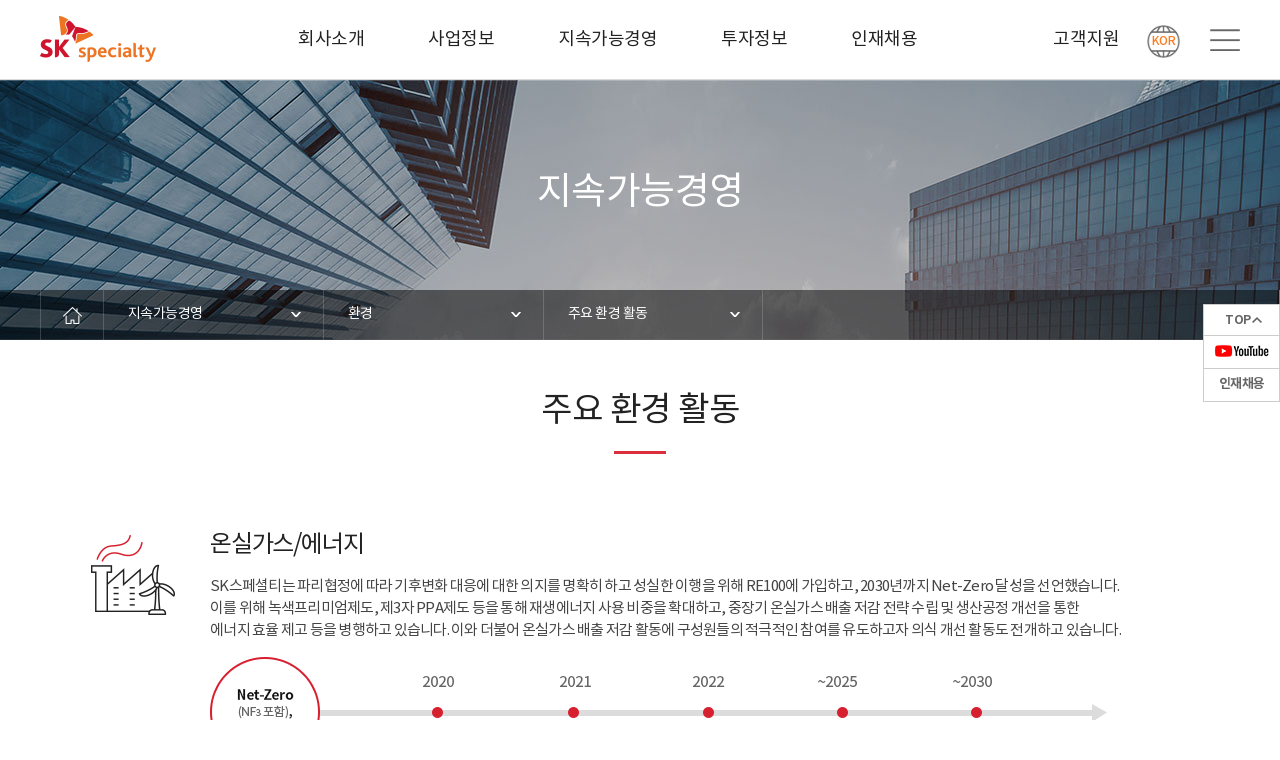

--- FILE ---
content_type: text/html; Charset=utf-8
request_url: https://www.skspecialty.com/new/kor/html/sustainability/enactivity.asp
body_size: 52446
content:
<!DOCTYPE html>
<html lang="ko">
<head>

<!--// meta -->
<meta http-equiv="Content-Type" content="text/html; charset=UTF-8">
<meta http-equiv="X-UA-Compatible" content="IE=edge">
<meta name="description" content="SK스페셜티는 “Specialty Gas & Chemical 기술 회사” 로서 세계 소재산업을 선도하고 있습니다.">
<meta property="og:type" content="website" />
<meta property="og:title" content="SK스페셜티"/>
<meta property="og:description" content="SK스페셜티는 “Specialty Gas & Chemical 기술 회사” 로서 세계 소재산업을 선도하고 있습니다." />
<meta property="og:image" content="https://www.skspecialty.com/new/kor/resource/images/common/main_visual1_sp.png">
<meta property="og:url" content="https://www.skspecialty.com/">
<meta name="viewport" content="width=device-width, initial-scale=1, maximum-scale=1, minimum-scale=1, user-scalable=no">
<meta name="format-detection" content="telephone=no" />

<!--// meta -->

<title>주요 환경 활동 &lt; 환경 &lt; 지속가능경영 &lt; SK 스페셜티</title>

<!--// css -->
<link rel="icon" href="../../../resource/images/common/favicon.ico">
<link rel="stylesheet" type="text/css" href="../../../resource/css/jquery.bxslider.css"/>
<link rel="stylesheet" type="text/css" href="../../../resource/css/slick.css">
<link rel="stylesheet" type="text/css" href="../../../resource/css/slick-theme.css">
<link rel="stylesheet" type="text/css" href="../../../resource/css/jquery.kwicks.css">
<link rel="stylesheet" type="text/css" href="../../../resource/css/common.css?v=20231006"/>
<link rel="stylesheet" type="text/css" href="../../../resource/css/YouTubePopUp.css">
<!--// css -->

</head>


<body>
	<div id="skip_nav">
		<a href="#content">본문 바로가기</a>
	</div>
	<div class="wrap">
		
<!--// header -->



<header id="header" class="header">

<section class="secInner clearFix">
	<h1 class="logo"><a href="/new/"><span class="blind">SK 스페셜티</span></a></h1>
	<div id="gnb">
		<ul class="gnb">
			<li>
				<a href="/new/kor/html/company/introduction.asp" id="m01">회사소개</a>
				<div class="gnbMenuWrap">
					<section class="secInner">
						<div class="gnbInner">
							<div class="menuList m01">
								<div class="gnbTit">
									<strong>회사소개</strong>
									<p>Specialty Gas & Chemical 기술 회사</p>
									<ul class="btnArea">
										<li><a href="/new/kor/html/company/introduction.asp?type=contactus" class="gnbBoxBtn">오시는 길</a></li>
									</ul>
								</div>

								<div class="menuInner">
									<div class="menu">
										<div class="mTit"><a href="/new/kor/html/company/introduction.asp">회사소개</a></div>
										<ul class="mList">
											<li><a href="/new/kor/html/company/introduction.asp">개요</a></li>
											<li><a href="/new/kor/html/company/ceo.asp">CEO인사말</a></li>
											<li><a href="/new/kor/html/company/culture.asp">기업문화</a></li>
											<li><a href="/new/kor/html/company/ci.asp">CI</a></li>
											<li><a href="/new/kor/html/company/network.asp">해외지사</a></li>
										</ul>
									</div>
									<div class="menu">
										<div class="mTit"><a href="/new/kor/html/company/news.asp">홍보센터</a></div>
										<ul class="mList">
											<li><a href="/new/kor/html/company/news.asp">NEWS</a></li>
											<li><a href="/new/kor/html/company/pr.asp">PR</a></li>
										</ul>
									</div>
								</div>
							</div>
						</div>
					</section>
				</div>
			</li>
			<li>
				<a href="/new/kor/html/products/Business_Information.asp" id="m02">사업정보</a>
				<div class="gnbMenuWrap">
					<section class="secInner">
						<div class="gnbInner">
							<div class="menuList m02">
								<div class="gnbTit">
									<strong>사업정보</strong>
									<p>Specialty Gas & Chemical 기술 회사</p>
									<ul class="btnArea">
										<li><a href="/new/kor/html/company/introduction.asp?type=contactus" class="gnbBoxBtn">오시는 길</a></li>
									</ul>
								</div>
								<div class="menuInner">
									
									<div class="menuOpen"> <!-- 20230807 웹접근성 수정 -->
										<div class="menu">
											<div class="mTit type2"><a href="/new/kor/html/products/Business_Information.asp">Business Information</a></div>
										</div>
										<div class="menu">
											<div class="mTit"><a href="/new/kor/html/products/Business01.asp">세정가스<br />Cleaning Gases</a></div>
											<ul class="mList">
												<li><a href="/new/kor/html/products/nf3.asp">삼불화질소 (NF<sub>3</sub>)</a></li>
											</ul>
										</div>
										<div class="menu">
											<div class="mTit"><a href="/new/kor/html/products/Business02.asp">증착가스<br />Deposision Gases</a></div>
											<ul class="mList">
												<li><a href="/new/kor/html/products/wf6.asp">육불화텅스텐 (WF<sub>6</sub>)</a></li>
												<li><a href="/new/kor/html/products/sih4.asp">모노실란 (SiH<sub>4</sub>)</a></li>
												<li><a href="/new/kor/html/products/si2h6.asp">디실란 (Si<sub>2</sub>H<sub>6</sub>)</a></li>
												<li><a href="/new/kor/html/products/sih2cl2.asp">디클로로실란 (SiH<sub>2</sub>Cl<sub>2</sub>)<br> - DCS</a></li>
												<li><a href="/new/kor/html/products/sih3cl.asp">모노클로로실란 (SiH<sub>3</sub>Cl)<br> - MCS</a></li>
                        						<li><a href="/new/kor/html/products/sih3.asp">트리메틸실란<br> (3MS, SiH(CH<sub>3</sub>)<sub>3</sub>)</a></li>
											</ul>
										</div>
										<div class="menu">
											<div class="mTit"><a href="/new/kor/html/products/Business05.asp">식각가스<br />Etching Gases</a></div>
											<ul class="mList">
                        						<li><a href="/new/kor/html/products/Business05.asp">트리플루오르메탄 (CHF<sub>3</sub>)</a></li>
                        						<li><a href="/new/kor/html/products/Business05.asp">헥사플루오르메탄 (C<sub>2</sub>F<sub>6</sub>)</a></li>
												<li><a href="/new/kor/html/products/Business05.asp">사플루오린화탄소 (CF<sub>4</sub>)</a></li>
												<li><a href="/new/kor/html/products/Business05.asp">옥타플루오로사이클로뷰테인 (C<sub>4</sub>F<sub>8</sub>)</a></li>
												<li><a href="/new/kor/html/products/Business05.asp">펜타플루오로에탄 (C<sub>2</sub>HF<sub>5</sub>)</a></li>
											</ul>
										</div>
									</div>

									<div class="menuOpen"> <!-- 20230807 웹접근성 수정 -->
										<div class="menu">
											<div class="mTit"><a href="/new/kor/html/products/Business08.asp">고기능성<br /> Wet Chemical</a></div>
											<ul class="mList">
												<li><a href="/new/kor/html/products/Business08.asp">고선택비인산(HSP)</a></li>
											</ul>
										</div>
										<div class="menu">
											<div class="mTit"><a href="/new/kor/html/products/Business06.asp">기타  고순도가스<br />Other High-Purity Gases</a></div>
											<ul class="mList">
												<li><a href="/new/kor/html/products/Business06.asp">헬륨 (He)</a></li>
												<li><a href="/new/kor/html/products/Business06.asp">크립톤 (Kr)</a></li>
												<li><a href="/new/kor/html/products/Business06.asp">제논 (Xe)</a></li>
												<li><a href="/new/kor/html/products/Business06.asp">사염화규소 (STC,SiCl<sub>4</sub>)</a></li>
												<li><a href="/new/kor/html/products/Business06.asp">사플루오린화규소 (SiF<sub>4</sub>)</a></li>
												<li><a href="/new/kor/html/products/Business06.asp">포스핀 (PH<sub>3</sub>)</a></li>
												<li><a href="/new/kor/html/products/Business06.asp">아르신 (AsH<sub>3</sub>)</a></li>
											</ul>
										</div>
										<div class="menu">
											<div class="mTit"><a href="/new/kor/html/products/Business07.asp">통합서비스<br>Integrated Services</a></div>
											<ul class="mList">
												<li><a href="/new/kor/html/products/Business07.asp">신규 제품 연구 개발, Portfolio 다변화</a></li>
												<li><a href="/new/kor/html/products/Business07.asp">Gas & IT소재 Package 공급 (Sourcing, 정제, Mixing 등)</a></li>
                        						<li><a href="/new/kor/html/products/Business07.asp">품질 & 서비스 Upgrade</a></li>
                        						<li><a href="/new/kor/html/products/Business07.asp">물류 Service (통합창고) 운영</a></li>
											</ul>
										</div>
									</div>
								</div>
							</div>
						</div>
					</section>
				</div>
			</li>
			<li>
				<a href="/new/kor/html/sustainability/strategy.asp?type=1" id="m03">지속가능경영</a>
				<div class="gnbMenuWrap">
					<section class="secInner">
						<div class="gnbInner">
							<div class="menuList m03">
								<div class="gnbTit">
									<strong>지속가능경영</strong>
									<p>Specialty Gas & Chemical 기술 회사</p>
									<ul class="btnArea">
										<li><a href="/new/kor/html/company/introduction.asp?type=contactus" class="gnbBoxBtn">오시는 길</a></li>
									</ul>
								</div>
								<div class="menuInner">
									<div class="menuOpen"> <!-- 20230807 웹접근성 수정 -->
										<div class="menu">
											<div class="mTit"><a href="/new/kor/html/sustainability/strategy.asp?type=1">지속가능경영체계</a></div>
											<ul class="mList">
												<li><a href="/new/kor/html/sustainability/strategy.asp?type=1">지속가능경영 전략</a></li>
												<li><a href="/new/kor/html/sustainability/global.asp">글로벌 이니셔티브</a></li>
												<li><a href="/new/kor/html/sustainability/report.asp">지속가능경영 보고서</a></li>
											</ul>
										</div>
										<div class="menu">
											<div class="mTit"><a href="/new/kor/html/sustainability/environment.asp">환경</a></div>
											<ul class="mList">
												<li><a href="/new/kor/html/sustainability/environment.asp">환경 전략</a></li>
												<li><a href="/new/kor/html/sustainability/climatechange.asp">기후변화 거버넌스</a></li>
												<li><a href="/new/kor/html/sustainability/netzero.asp">Net Zero/RE100<br>목표 및 이행</a></li>
												<li><a href="/new/kor/html/sustainability/enactivity.asp">주요 환경 활동</a></li>
											</ul>
										</div>
										<div class="menu">
											<div class="mTit"><a href="/new/kor/html/sustainability/safety.asp">사회</a></div>
											<ul class="mList">
												<li><a href="/new/kor/html/sustainability/safety.asp">안전/보건경영</a></li>
												<li><a href="/new/kor/html/sustainability/quality.asp">품질경영</a></li>
												<li><a href="/new/kor/html/sustainability/supplychain.asp">공급망 관리</a></li>
												<li><a href="/new/kor/html/sustainability/humanright.asp">인권경영</a></li>
												<li><a href="/new/kor/html/sustainability/social.asp">사회공헌</a></li>
											</ul>
										</div>
										<div class="menu">
											<div class="mTit"><a href="/new/kor/html/sustainability/ethics.asp">거버넌스</a></div>
											<ul class="mList">
												<li><a href="/new/kor/html/sustainability/ethics.asp">윤리경영</a></li>
												<li><a href="/new/kor/html/sustainability/fairtrade.asp?type=1">공정거래</a></li>
												<li><a href="/new/kor/html/sustainability/governance.asp?type=1">지배구조</a></li>
											</ul>
										</div>
									</div>
								</div>

							</div>
						</div>
					</section>
				</div>
			</li>
			<li>
				<a href="/new/kor/html/investment/announcement.asp?type=1" id="m04">투자정보</a>
				<div class="gnbMenuWrap">
					<section class="secInner">
						<div class="gnbInner">
							<div class="menuList m04">
								<div class="gnbTit">
									<strong>투자정보</strong>
									<p>Specialty Gas & Chemical 기술 회사</p>
									<ul class="btnArea">
										<li><a href="/new/kor/html/company/introduction.asp?type=contactus" class="gnbBoxBtn">오시는 길</a></li>
									</ul>
								</div>
								<div class="menuInner type2">
									<div class="menuOpen"> <!-- 20230807 웹접근성 수정 -->
										<div class="menu">
											<div class="mTit"><a href="/new/kor/html/investment/announcement.asp?type=1">공시정보</a></div>
											<ul class="mList">
												<li><a href="/new/kor/html/investment/announcement.asp?type=1">공시자료</a></li>
												<li><a href="/new/kor/html/investment/announcement.asp?type=2">전자공고</a></li>
											</ul>
										</div>
										<div class="menu">
											<div class="mTit"><a href="/new/kor/html/investment/financial.asp?type=1">재무정보</a></div>
											<ul class="mList">
												<li><a href="/new/kor/html/investment/financial.asp?type=1">요약재무제표</a></li>
												<li><a href="/new/kor/html/investment/financial.asp?type=2">신용등급</a></li>
                        						<li><a href="/new/kor/html/investment/financial.asp?type=3">감사보고서</a></li>
                       							<li><a href="/new/kor/html/investment/financial.asp?type=4">사업보고서</a></li>
											</ul>
										</div>
									</div>								
								</div>
							</div>
						</div>
					</section>
				</div>
			</li>
			<li>
				<a href="https://careers.sk-materials.com" id="m05" target="_blank" title="새 창 열림">인재채용</a>
				<div class="gnbMenuWrap"></div>
			</li>
		</ul>
	</div>
	<div class="util clearfix">
		<a href="/new/kor/html/customer/contact.asp" class="btn-customer">고객지원</a>
		<div class="lang">
			<button type="button" title="글로벌 사이트 열기">KOR</button>
			<ul>
				<li><a href="/new/" title="국문 홈페이지">KOR</a></li>
				<li><a href="/new/eng/" title="영문 홈페이지">ENG</a></li>
				<li><a href="/new/chn/" title="중문 홈페이지">CHN</a></li>
				<li><a href="/new/jpn/" title="일문 홈페이지">JPN</a></li>
			</ul>
		</div>
		<button id="btnSiteMapSp" class="btnSiteMap"><span class="blind">전체 메뉴 열기</span></button>
		<button id="btnSiteMapMb" class="btnSiteMap"><span class="blind">전체 메뉴 열기</span></button>
	</div>
</section>

<div class="siteMapArea">
	<section class="secInner">
		<div class="rowArea">
			<div class="row">
				<div class="col">
					<strong class="tit"><a href="/new/kor/html/company/introduction.asp">회사소개</a></strong>
					<div class="menuArea">
						<span class="stit">회사소개</span>
						<ul>
							<li><a href="/new/kor/html/company/introduction.asp">개요</a></li>
							<li><a href="/new/kor/html/company/ceo.asp">CEO 인사말</a></li>
							<li><a href="/new/kor/html/company/culture.asp">기업문화</a></li>
							<li><a href="/new/kor/html/company/ci.asp">CI</a></li>
							<li><a href="/new/kor/html/company/network.asp">해외지사</a></li>
						</ul>
					</div>
					<div class="menuArea">
						<span class="stit">홍보센터</span>
						<ul>
							<li><a href="/new/kor/html/company/news.asp">NEWS</a></li>
							<li><a href="/new/kor/html/company/pr.asp">PR</a></li>
						</ul>
					</div>
				</div>

				<div class="col">
					<strong class="tit"><a href="/new/kor/html/products/Business_Information.asp">사업정보</a></strong>
					<div class="menuArea">
						<span class="stit"><a href="/new/kor/html/products/Business_Information.asp">Business Information</a></span>
					</div>
					<div class="menuArea">
						<span class="stit"><a href="/new/kor/html/products/Business01.asp">세정가스</a></span>
						<ul>
							<li><a href="/new/kor/html/products/nf3.asp">삼불화질소 (NF<sub>3</sub>)</a></li>
						</ul>
					</div>
					<div class="menuArea">
						<span class="stit"><a href="/new/kor/html/products/Business02.asp">증착가스</a></span>
						<ul>
							<li><a href="/new/kor/html/products/wf6.asp">육불화텅스텐 (WF<sub>6</sub>)</a></li>
							<li><a href="/new/kor/html/products/sih4.asp">모노실란 (SiH<sub>4</sub>)</a></li>
							<li><a href="/new/kor/html/products/si2h6.asp">디실란 (Si<sub>2</sub>H<sub>6</sub>)</a></li>
							<li><a href="/new/kor/html/products/sih2cl2.asp">디클로로실란 (SiH<sub>2</sub>Cl<sub>2</sub>)<br> - DCS</a></li>
							<li><a href="/new/kor/html/products/sih3cl.asp">모노클로로실란 (SiH<sub>3</sub>Cl)<br> - MCS</a></li>
							<li><a href="/new/kor/html/products/sih3.asp">트리메틸실란<br> (3MS, SiH(CH<sub>3</sub>)<sub>3</sub>)</a></li>
						</ul>
					</div>
					<div class="menuArea">
						<span class="stit"><a href="/new/kor/html/products/Business05.asp">식각가스</a></span>
						<ul>
							<li><a href="/new/kor/html/products/Business05.asp">트리플루오르메탄 (CHF<sub>3</sub>)</a></li>
							<li><a href="/new/kor/html/products/Business05.asp">헥사플루오르메탄 (C<sub>2</sub>F<sub>6</sub>)</a></li>
							<li><a href="/new/kor/html/products/Business05.asp">사플루오린화탄소 (CF<sub>4</sub>)</a></li>
							<li><a href="/new/kor/html/products/Business05.asp">옥타플루오로사이클로뷰테인 (C<sub>4</sub>F<sub>8</sub>)</a></li>
							<li><a href="/new/kor/html/products/Business05.asp">펜타플루오로에탄 (C<sub>2</sub>HF<sub>5</sub>)</a></li>
						</ul>
					</div>
					<div class="menuArea">
						<span class="stit"><a href="/new/kor/html/products/Business08.asp">고기능성 Wet Chemical</a></span>
						<ul>
							<li><a href="/new/kor/html/products/Business08.asp">고선택비인산(HSP)</a></li>
						</ul>
					</div>
					<div class="menuArea">
						<span class="stit"><a href="/new/kor/html/products/Business06.asp">기타 고순도가스</a></span>
						<ul>
							<li><a href="/new/kor/html/products/Business06.asp">헬륨 (He)</a></li>
							<li><a href="/new/kor/html/products/Business06.asp">크립톤 (Kr)</a></li>
							<li><a href="/new/kor/html/products/Business06.asp">제논 (Xe)</a></li>
							<li><a href="/new/kor/html/products/Business06.asp">사염화규소 (STC,SiCl<sub>4</sub>)</a></li>
							<li><a href="/new/kor/html/products/Business06.asp">사플루오린화규소 (SiF<sub>4</sub>)</a></li>
							<li><a href="/new/kor/html/products/Business06.asp">포스핀 (PH<sub>3</sub>)</a></li>
							<li><a href="/new/kor/html/products/Business06.asp">아르신 (AsH<sub>3</sub>)</a></li>
						</ul>
					</div>
					<div class="menuArea">
						<span class="stit"><a href="/new/kor/html/products/Business07.asp">통합서비스</a></span>
						<ul>
							<li><a href="/new/kor/html/products/Business07.asp">신규 제품 연구 개발, Portfolio 다변화</a></li>
              				<li><a href="/new/kor/html/products/Business07.asp">Gas & IT소재 Package 공급 (Sourcing, 정제, Mixing 등)</a></li>
              				<li><a href="/new/kor/html/products/Business07.asp">품질 & 서비스 Upgrade</a></li>
              				<li><a href="/new/kor/html/products/Business07.asp">물류 Service (통합창고) 운영</a></li>
						</ul>
					</div>
				</div>

				<div class="col">
					<strong class="tit"><a href="/new/kor/html/sustainability/strategy.asp">지속가능경영</a></strong>
					<div class="menuArea">
						<span class="stit"><a href="/new/kor/html/sustainability/strategy.asp">지속가능경영체계</a></span>
						<ul>
							<li><a href="/new/kor/html/sustainability/strategy.asp">지속가능경영 전략</a></li>
							<li><a href="/new/kor/html/sustainability/global.asp">글로벌 이니셔티브</a></li>
							<li><a href="/new/kor/html/sustainability/report.asp">지속가능경영보고서</a></li>
						</ul>
					</div>
					<div class="menuArea">
						<span class="stit"><a href="/new/kor/html/sustainability/environment.asp">환경</a></span>
						<ul>
							<li><a href="/new/kor/html/sustainability/environment.asp">환경 전략</a></li>
							<li><a href="/new/kor/html/sustainability/climatechange.asp">기후변화 거버넌스</a></li>
							<li><a href="/new/kor/html/sustainability/netzero.asp">Net Zero/RE100<br>목표 및 이행</a></li>
							<li><a href="/new/kor/html/sustainability/enactivity.asp">주요 환경 활동</a></li>
						</ul>
					</div>
					<div class="menuArea">
						<span class="stit"><a href="/new/kor/html/sustainability/safety.asp">사회</a></span>
						<ul>
							<li><a href="/new/kor/html/sustainability/safety.asp">안전/보건경영</a></li>
							<li><a href="/new/kor/html/sustainability/quality.asp">품질경영</a></li>
							<li><a href="/new/kor/html/sustainability/supplychain.asp">공급망 관리</a></li>
							<li><a href="/new/kor/html/sustainability/humanright.asp">인권경영</a></li>
							<li><a href="/new/kor/html/sustainability/social.asp">사회공헌</a></li>
						</ul>
					</div>
					<div class="menuArea">
						<span class="stit"><a href="/new/kor/html/sustainability/ethics.asp">거버넌스</a></span>
						<ul>
							<li><a href="/new/kor/html/sustainability/ethics.asp">윤리경영</a></li>
							<li><a href="/new/kor/html/sustainability/fairtrade.asp?type=1">공정거래</a></li>
							<li><a href="/new/kor/html/sustainability/governance.asp?type=1">지배구조</a></li>
						</ul>
					</div>
				</div><!-- // col -->

				<div class="col">
					<strong class="tit"><a href="/new/kor/html/investment/announcement.asp?type=1">투자정보</a></strong>
					<div class="menuArea">
						<span class="stit"><a href="/new/kor/html/investment/announcement.asp?type=1">공시정보</a></span>
						<ul>
              				<li><a href="/new/kor/html/investment/announcement.asp?type=1">공시자료</a></li>
              				<li><a href="/new/kor/html/investment/announcement.asp?type=2">전자공고</a></li>
						</ul>
					</div>
					<div class="menuArea">
						<span class="stit"><a href="/new/kor/html/investment/financial.asp?type=1">재무정보</a></span>
						<ul>
							<li><a href="/new/kor/html/investment/financial.asp?type=1">요약재무제표</a></li>
							<li><a href="/new/kor/html/investment/financial.asp?type=2">신용등급</a></li>
                        	<li><a href="/new/kor/html/investment/financial.asp?type=3">감사보고서</a></li>
                       		<li><a href="/new/kor/html/investment/financial.asp?type=4">사업보고서</a></li>
						</ul>

					</div>
				</div>

				<div class="col">
					<strong class="tit"><a href="https://careers.sk-materials.com" target="_blank" title="새 창 열림">인재채용</a></strong> <!-- 2021-10-25 -->					
				</div>
			</div>
		</div>
		<div class="sitmMapLink">
			<ul>
				<li><a href="/new/kor/html/company/introduction.asp?type=contactus" class="gnbBoxBtn">오시는 길</a></li>
				<li><a href="https://ethics.sk.co.kr/Kor/Main.aspx" target="_blank" class="gnbBoxBtn ico3" title="새 창 열림">SK윤리경영상담/제보</a></li>
			</ul>

			<ul>
				<li><a href="https://welcome.sk-materials.com/" target="_blank" class="gnbBoxBtn ico4" title="새 창 열림">방문접수</a></li>
				<li><a href="/new/kor/html/customer/contact.asp" class="gnbBoxBtn ico6">고객지원</a></li><!-- 2020-02-05 -->
			</ul>
			
		</div>
	</section>
</div>

<nav id="lnbArea" class="lnbArea">
	<div class="lnb">
		<div class="lnbHead">
			<span>MENU</span>
			<div class="util clearfix">
				<button class="lnbClose">닫기</button>
			</div>
		</div>

		<div class="lnbContent">
			<dl class="lnbMenu">
				<dt><a href="/new/kor/html/company/introduction.asp">회사소개</a></dt>
				<dd>
					<dl class="lnbInner">
						<dt><a href="/new/kor/html/company/introduction.asp">회사소개</a></dt>
						<dd>
							<ul class="menu">
								<li><a href="/new/kor/html/company/introduction.asp">개요</a></li>
								<li><a href="/new/kor/html/company/ceo.asp">CEO인사말</a></li>
								<li><a href="/new/kor/html/company/culture.asp">기업문화</a></li>
								<li><a href="/new/kor/html/company/ci.asp">CI</a></li>
								<li><a href="/new/kor/html/company/network.asp">해외지사</a></li>
							</ul>
						</dd>
						<dt><a href="/new/kor/html/company/news.asp">홍보센터</a></dt>
						<dd>
							<ul class="menu">
								<li><a href="/new/kor/html/company/news.asp">NEWS</a></li>
								<li><a href="/new/kor/html/company/pr.asp">PR</a></li>
							</ul>
						</dd>
					</dl>
				</dd>
				<dt><a href="/new/kor/html/products/Business_Information.asp">사업정보</a></dt>
				<dd>
					<dl class="lnbInner">
						<dt><a href="/new/kor/html/products/Business_Information.asp">Business Information</a></dt>
						<dt><a href="/new/kor/html/products/Business01.asp">세정가스</a></dt>
						<dd>
							<ul class="menu">
								<li><a href="/new/kor/html/products/nf3.asp">삼불화질소 (NF<sub>3</sub>)</a></li>
							</ul>
						</dd>
						<dt><a href="/new/kor/html/products/Business02.asp">증착가스</a></dt>
						<dd>
							<ul class="menu">
								<li><a href="/new/kor/html/products/wf6.asp">육불화텅스텐 (WF<sub>6</sub>)</a></li>
								<li><a href="/new/kor/html/products/sih4.asp">모노실란 (SiH<sub>4</sub>)</a></li>
								<li><a href="/new/kor/html/products/si2h6.asp">디실란 (Si<sub>2</sub>H<sub>6</sub>)</a></li>
								<li><a href="/new/kor/html/products/sih2cl2.asp">디클로로실란 (SiH<sub>2</sub>Cl<sub>2</sub>) - DCS</a></li>
								<li><a href="/new/kor/html/products/sih3cl.asp">모노클로로실란 (SiH<sub>3</sub>Cl) - MCS</a></li>
								<li><a href="/new/kor/html/products/sih3.asp">트리메틸실란 (3MS, SiH(CH<sub>3</sub>)<sub>3</sub>)</a></li>
							</ul>
						</dd>
						<dt><a href="/new/kor/html/products/Business05.asp">식각가스</a></dt>
						<dd>
							<ul class="menu">
								<li><a href="/new/kor/html/products/Business05.asp">모노플루오르메탄 (CH<sub>3</sub>F)</a></li>
								<li><a href="/new/kor/html/products/Business05.asp">육불화부타디엔 (C<sub>4</sub>F<sub>6</sub>)</a></li>
								<li><a href="/new/kor/html/products/Business05.asp">디플루오르메탄 (CH<sub>2</sub>F<sub>2</sub>)</a></li>
								<li><a href="/new/kor/html/products/Business05.asp">트리플루오르메탄 (CHF<sub>3</sub>)</a></li>
								<li><a href="/new/kor/html/products/Business05.asp">펜타플루오로에탄 (C<sub>2</sub>HF<sub>5</sub>)</a></li>
								
							</ul>
						</dd>
						<dt><a href="/new/kor/html/products/Business08.asp">고기능성 Wet Chemical</a></dt>
						<dd>
							<ul class="menu">
								<li><a href="/new/kor/html/products/Business08.asp">고선택비인산(HSP)</a></li>
							</ul>
						</dd>
						<dt><a href="/new/kor/html/products/Business06.asp">기타 고순도가스</a></dt>
						<dd>
							<ul class="menu">
                				<li><a href="/new/kor/html/products/Business06.asp">헬륨 (He)</a></li>
                				<li><a href="/new/kor/html/products/Business06.asp">크립톤 (Kr)</a></li>
                				<li><a href="/new/kor/html/products/Business06.asp">제논 (Xe)</a></li>
								<li><a href="/new/kor/html/products/Business06.asp">사염화규소 (STC,SiCl<sub>4</sub>)</a></li>
								<li><a href="/new/kor/html/products/Business06.asp">사플루오린화규소 (SiF<sub>4</sub>)</a></li>
								<li><a href="/new/kor/html/products/Business06.asp">포스핀 (PH<sub>3</sub>)</a></li>
								<li><a href="/new/kor/html/products/Business06.asp">아르신 (AsH<sub>3</sub>)</a></li>
							</ul>
						</dd>
						<dt><a href="/new/kor/html/products/Business07.asp">통합서비스</a></dt>
						<dd>
							<ul class="menu">
                				<li><a href="/new/kor/html/products/Business07.asp">신규 제품 연구 개발, Portfolio 다변화</a></li>
                				<li><a href="/new/kor/html/products/Business07.asp">Gas & IT소재 Package 공급 (Sourcing, 정제, Mixing 등)</a></li>
                				<li><a href="/new/kor/html/products/Business07.asp">품질 & 서비스 Upgrade</a></li>
                				<li><a href="/new/kor/html/products/Business07.asp">물류 Service (통합창고) 운영</a></li>
							</ul>
						</dd>
					</dl>
				</dd>
				<dt><a href="/new/kor/html/sustainability/strategy.asp">지속가능경영</a></dt>
				<dd>
					<dl class="lnbInner">
						<dt><a href="/new/kor/html/sustainability/strategy.asp">지속가능경영체계</a></dt>
						<dd>
							<ul class="menu">
								<li><a href="/new/kor/html/sustainability/strategy.asp">지속가능경영 전략</a></li>
								<li><a href="/new/kor/html/sustainability/global.asp">글로벌 이니셔티브</a></li>
								<li><a href="/new/kor/html/sustainability/report.asp">지속가능경영보고서</a></li>
							</ul>
						</dd>
						<dt><a href="/new/kor/html/sustainability/environment.asp">환경</a></dt>
						<dd>
							<ul class="menu">
								<li><a href="/new/kor/html/sustainability/environment.asp">환경 전략</a></li>
								<li><a href="/new/kor/html/sustainability/climatechange.asp">기후변화 거버넌스</a></li>
								<li><a href="/new/kor/html/sustainability/netzero.asp">Net Zero/RE100 목표 및 이행</a></li>
								<li><a href="/new/kor/html/sustainability/enactivity.asp">주요환경활동</a></li>
							</ul>
						</dd>
						<dt><a href="/new/kor/html/sustainability/safety.asp">사회</a></dt>
						<dd>
							<ul class="menu">
								<li><a href="/new/kor/html/sustainability/safety.asp">안전/보건경영</a></li>
								<li><a href="/new/kor/html/sustainability/quality.asp">품질경영</a></li>
								<li><a href="/new/kor/html/sustainability/supplychain.asp">공급망 관리</a></li>
								<li><a href="/new/kor/html/sustainability/humanright.asp">인권경영</a></li>
								<li><a href="/new/kor/html/sustainability/social.asp">사회공헌</a></li>
							</ul>
						</dd>
						<dt><a href="/new/kor/html/sustainability/ethics.asp">거버넌스</a></dt>
						<dd>
							<ul class="menu">							
								<li><a href="/new/kor/html/sustainability/ethics.asp">윤리경영</a></li>
								<li><a href="/new/kor/html/sustainability/fairtrade.asp?type=1">공정거래</a></li>
								<li><a href="/new/kor/html/sustainability/governance.asp?type=1">지배구조</a></li>
							</ul>
						</dd>
					</dl>
				</dd>
				<dt><a href="/new/kor/html/investment/announcement.asp?type=1">투자정보</a></dt>
				<dd>
					<dl class="lnbInner">
						<dt><a href="/new/kor/html/investment/announcement.asp?type=1">공시정보</a></dt>
							<dd>
								<ul class="menu">
									<li><a href="/new/kor/html/investment/announcement.asp?type=1">공시자료</a></li>
              						<li><a href="/new/kor/html/investment/announcement.asp?type=2">전자공고</a></li>
								</ul>
							</dd>
						<dt><a href="/new/kor/html/investment/financial.asp?type=1">재무정보</a></dt>
							<dd>
								<ul class="menu">
									<li><a href="/new/kor/html/investment/financial.asp?type=1">요약재무제표</a></li>
									<li><a href="/new/kor/html/investment/financial.asp?type=2">신용등급</a></li>
                        			<li><a href="/new/kor/html/investment/financial.asp?type=3">감사보고서</a></li>
                       				<li><a href="/new/kor/html/investment/financial.asp?type=4">사업보고서</a></li>
								</ul>
							</dd>
					</dl>
				</dd>
				<dt class="bg_none"><a href="https://careers.sk-materials.com" target="_blank" title="새 창 열림">인재채용</a></dt>
				<dt class="bg_none"><a href="/new/kor/html/customer/contact.asp">고객지원</a></dt>
			</dl>
			<ul class="gnbBoxBtnMb">
				<li><a href="/new/kor/html/company/introduction.asp?type=contactus"><span>오시는 길</span></a></li>
			</ul>
		</div>
	</div>
</nav>
</header>

<!--// header -->


		<div class="container">

			<div id="content" class="content cont_enactivity">

				<article class="subVisualArea bg1">
					<section class="secInner">
						<h2 class="stit">지속가능경영</h2>
					</section><!-- // secInner -->



<!--// locationMenu -->


					<div class="locationArea type2">
						<div class="secInner">
							<a href="/new/" class="home"><span>HOME</span></a>
							<div class="locationSel">
								<a href="#none" title="1차 메뉴 열기">지속가능경영</a>
								<ul>

              <li><a href="/new/kor/html/company/introduction.asp">회사소개</a></li>
			  

              <li><a href="/new/kor/html/products/Business_Information.asp">사업정보</a></li>
			  

              <li><a href="/new/kor/html/sustainability/strategy.asp">지속가능경영</a></li>
			  

              <li><a href="/new/kor/html/investment/announcement.asp">투자정보</a></li>
			  

			<li><a href="https://careers.sk-materials.com/" target="_blank">인재채용</a></li>
														
								</ul>
							</div><!-- locationSel -->
							<div class="locationSel">
								<a href="#none" title="2차 메뉴 열기">환경</a>
								<ul>
                	
             					<li><a href="/new/kor/html/sustainability/strategy.asp">지속가능경영체계</a></li>
                	
             					<li><a href="/new/kor/html/sustainability/environment.asp">환경</a></li>
                	
             					<li><a href="/new/kor/html/sustainability/safety.asp">사회</a></li>
                	
             					<li><a href="/new/kor/html/sustainability/ethics.asp">거버넌스</a></li>
			    		
								</ul>
							</div><!-- locationSel -->
							
							<div class="locationSel">
								<a href="#none"  title="3차 메뉴 열기">주요 환경 활동</a>
								<ul>
                	
             					<li><a href="/new/kor/html/sustainability/environment.asp">환경 전략</a></li>
                	
             					<li><a href="/new/kor/html/sustainability/climatechange.asp">기후변화 거버넌스</a></li>
                	
             					<li><a href="/new/kor/html/sustainability/netzero.asp">Net Zero/RE100 목표 및 이행</a></li>
                	
             					<li><a href="/new/kor/html/sustainability/enactivity.asp">주요 환경 활동</a></li>
			    	
								</ul>
							</div><!-- locationSel -->

							
						</div><!-- secInner -->
					</div><!-- locationArea -->
<!--// locationMenu -->

				</article><!-- // subVisualArea -->


				<article class="subItemInfo type4">
					<section class="secInner">
						<h3 class="tit">주요 환경 활동</h3>
					</section><!-- // secInner -->
				</article>
				
				<article>
					<section class="secInner">
						<div class="a_both_line ico safety">
							<div class="ico_img">
									<img src="../../../resource/images/common/ico_enactivity_list1.png" alt="">
								</div>
							<div class="txt_box">
								<p class="tit">온실가스/에너지</p>
								<p> <!-- 20250904 [홈페이지 수정요청] CDP 제출 관련 홈페이지 수정필요에 따른 요청의 건 -->
									SK스페셜티는 파리협정에 따라 기후변화 대응에 대한 의지를 명확히 하고 성실한 이행을 위해 RE100에 가입하고, 2030년까지 Net-Zero 달성을 선언했습니다.<br />
									이를 위해 녹색프리미엄제도, 제3자 PPA제도 등을 통해 재생에너지 사용 비중을 확대하고, 중장기 온실가스 배출 저감 전략 수립 및 생산공정 개선을 통한 <span class="br_block"></span>에너지 효율 제고 등을 병행하고 있습니다. 이와 더불어 온실가스 배출 저감 활동에 구성원들의 적극적인 참여를 유도하고자 의식 개선 활동도 전개하고 있습니다.
								</p>
								<img src="../../../resource/images/common/enactivity_img_1.png" alt="Net-Zero(NF3 포함),RE 100 - (N-Z / RE100) - (2020, 0%/0%) - (2021, 0.1%/2%) - (2022, 0.3%/9%) - (~2025, 84%/34%) - (~2030, 100%/100%)">
							</div>
							</div>
						<div class="a_both_line ico">
							<div class="ico_img">
								<img src="../../../resource/images/common/ico_enactivity_list2.png" alt="">
							</div>
							<div class="txt_box">
								<p class="tit">용수</p>
								<p>
									SK스페셜티는 전과정 평가(Life Cycle Assessment)의 측면에서 취수·소비·폐수처리 등 수자원 이용 전 단계에서 리스크를 식별하여 관리하고 있습니다. <br />
									다른 제조 산업에 비해 물 소비량은 적으나 대부분 생산 공정에서 용수가 활용되는 만큼, 공정 내 용수 사용 효율 제고와 폐수 재활용량 증대, <span class="br_block"></span>
									폐수 성상별 재처리 공정 설계를 통한 환경 부담 최소화를 중점적으로 추진하고 있습니다.<br />
								</p>
								<img src="../../../resource/images/common/enactivity_img_2.png" alt="폐수 재활용률 - (2020, 0%) - (2021, 0%) - (2022, 18%) - (~2025, 100%) - (~2030, 100%)"> <!-- 2023웹접근성 수정 -->
							</div>
						</div>

						<div class="a_both_line ico">
							<div class="ico_img">
								<img src="../../../resource/images/common/ico_enactivity_list3.png" alt="">
							</div>
							<div class="txt_box">
								<p class="tit">폐기물</p>
								<p>
									SK스페셜티는 폐기물 관리 기준을 수립하고, 일원화된 폐기물 처리 프로세스 운영을 통해 상주 협력사를 포함한 영주 공장 지역 내에서 발생하는  <span class="br_block"></span>폐기물을 직접 관리하여 적법한 절차에 따라 배출하고 있습니다. 또한 공정 폐수 처리 시스템 개선을 통해 폐수처리 과정에서 발생하는 슬러지를 재활용하는 등 <span class="br_block"></span>
									전 핵심 공정에서 발생하는 폐기물로 인한 환경영향을 최소화하기 위해 재활용 활동을 지속적으로 추진하고 있습니다.
								</p>
								<img src="../../../resource/images/common/enactivity_img_3.png?v=20221229" alt="폐기물 재활용률 - (2020, 79%) - (2021, 86%) - (2022, ZWTL Validation(* 재활용률 80%)) - (2023, ZWTL Gold(*재활용률 95% 이상)) - (~2030, ZWTL Gold)">
								<p class="txt-R">* ZWTL : Zero Waste To Landfill, 폐기물 매립 제로 인증제도</p>
							</div>
						</div>

						<div class="a_both_line ico">
							<div class="ico_img">
								<img src="../../../resource/images/common/ico_enactivity_list5.png" alt="">
							</div>
							<div class="txt_box">
								<p class="tit">저탄소 체계 구축</p>
								<p>
									SK스페셜티는 이해관계자의 신뢰와 Carbon neutral 가치의 추구를 위하여 기후대응경영 성과를 CDP를 통해 투명하게 공개하고 있습니다.<br />
									또한, 고객에게 저탄소 가치를 제공하기 위해 주요 제품으로 탄소발자국 인증을 확대 추진하고 있습니다.
								</p>
								<img src="../../../resource/images/common/enactivity_img_5.png" alt="CDP - (Climate Change / Water Security) - (2020, F / F) - (2021, B / F (CDP CC 최초 대응,CDP CC 22개 단기과제)) - (2022,  A-,B- (CDP WS 최초 대응, CDP CC 8개 단기과제)) - (~2025, A, A (저탄소 전환계획 이행 , 외부 인게이지먼트 강화)) - (~2030, A, A (탄소중립 실현 / 협력사 N-Z/RE100 지원)) / 탄소발자국 - (2020, 미인증) - (2021, 1개 제품(측정/감축) - WF6 측정/감축 동시 인증 획득(산업용 가스업계 최초) - (2022, 측정 및 감축 / 인증 유지)) - (~2025, 측정 및 감축 / 인증제품 확대) - (~2030, 주요제품 확산  / 매출액 비중 등, 인증기준 수립 후 취득) ">
								<!-- 2023웹접근성 수정 -->
							</div>
						</div>

						<div class="a_both_line ico">
							<div class="ico_img">
									<img src="../../../resource/images/common/ico_enactivity_list4.png" alt="">
							</div>
							<div class="txt_box">
								<p class="tit">오염물질 및 유해화학물질</p>
								<p>
									SK스페셜티는 전 핵심 공정에서 생산활동으로 인한 수질·대기 오염물질의 배출을 최소화하기 위해 법적 규제보다 엄격한 사내 관리규정을 두어 운영하고 있습니다.<br />
									향후에는 사내 관리규정을 보다 강화해, 물·대기환경보전법 상 배출 허용기준의 80% 이하에서 50% 이하 (일부 70%)로 관리하도록 운영하는 것을 목표로 하고 있습니다.<br />
									또한 화학물질 관리 시스템을 통해 화학물질의 위험성을 평가하고 법규 요구사항 준수를 검증하고 있으며, 유출로 인한 사고를 방지하기 위해 <span class="br_block"></span>
									유해화학물질 시설 및 수송차량을 철저히 관리하고 있습니다. 화학물질 사고의 예방과 대처를 위해 환경사고 대비 시스템을 운영하고, <span class="br_block"></span>
									지역사회 안전 협력 체계를 통해 사고 예방 및 사고 발생 시 피해 최소화를 위해 만전을 기하고 있습니다.
								</p>
								<img src="../../../resource/images/common/enactivity_img_4.png" alt="유해화학물질 배출량 관리 - 1월 대기자가측정(매월) - 4월 비점오염누출원 조사 및 검증, 화학물질 배출량 보고(~4월) - 6월 환경정보공개 시스템 내 등록(~6월) - 7월 실적 분석(~7월) - 8월 저감 목표 수립 및 개선 방안 수립(9월~)">
							</div>
						</div>


                        
						<div class="a_both_line ico">
							<div class="ico_img">
								<img src="../../../resource/images/common/ico_enactivity_list6.png?v=20221229" alt="">
							</div>
							<div class="txt_box">
								<p class="tit">토양 및 식생조사</p>
                                <p>
                                    SK스페셜티는 주변 환경에 미치는 영향에 대해 관리하고자 2020년 영주 지역 토양 내 불소농도 및 식생조사를 진행하였으며,<span class="br_block"></span>
                                    2022년에는 식목관찰(간접 영향 육안 확인)을 진행하였습니다.<span class="br_block"></span>
                                    2020년 진행한 영주 지역 토양 내 불소농도 검사 결과, 외부 영향과 상관없이 자연적으로 불소 성분을 포함하고 있음을<span class="br_block"></span>
                                    다시 한번 확인할 수 있었습니다. 영주지역은 중생대 쥬라기에 생성된 화강암 지역으로 물-암석 반응에 의하여 흑운모가 변질되어<span class="br_block"></span>
                                    영주지역의 지하수 내 불소의 주 공급원이 될 가능성이 가장 높아, 불소를 함유한 지하수의 영향으로 영주지역 내 토양에서 불소가 검출되고 있다고 판단되었습니다.<span class="br_block"></span>
                                    SK스페셜티는 지속적으로 토양환경보전법 기준을 준수할 수 있도록 관리를 지속할 예정입니다.<span class="br_block"></span>
                                    2020년 및 2022년에 진행한 육안 식목관찰에서는, 공장 내에 분포하고 있는 불산에 민감하게 반응하는 향나무, 전나무, 소나무, 개망초, 서양민들레, 쑥 등을<span class="br_block"></span>
                                    관찰하여 1년 동안 공장 내 불산 누출 여부를 판단하였습니다.<span class="br_block"></span>
                                    관찰 결과, 공장 내 식생 육안조사 결과 불산에 의하여 영향을 받은 식물을 발견할 수 없었습니다.<span class="br_block"></span>
                                    향후에도 주기적으로 식물관찰을 진행할 예정입니다.
                                </p>
							</div>
						</div>


					</section><!-- // secInner -->
				</article>

			</div><!-- // content -->

		</div><!-- // container -->

<!--// footer -->
		<footer class="footer">
			<section class="secInner clearFix">
				<span class="footLogo"><img src="../../../resource/images/common/logo_footer.png" alt="SK specialty"></span>

				<div class="footInfo">
					<ul>
						<li><a href="https://ethics.sk.co.kr/Kor/Main.aspx" target="_blank" title="새 창 열림">SK윤리경영상담/제보</a></li>
						<li><a href="/new/kor/html/company/introduction.asp?type=contactus">오시는길</a></li>
						<li><a href="https://welcome.sk-materials.com/" target="_blank" title="새 창 열림">방문접수</a></li>
						<li><a href="https://www.youtube.com/channel/UCN0g1eLhiu9ps_YHQbNOxdQ" target="_blank" title="새 창 열림">YouTube</a></li> <!-- 2021-10-25 -->
						<li><a href="https://skmaterials.skwithus.com/spLogin.do" target="_blank" title="새 창 열림">전자구매시스템</a></li>
					</ul>
					<address>
						본사 및 공장: 36059 경북 영주시 가흥공단로 59-33 TEL 054-630-8114 FAX 054-630-8145<br />
						서울사무소 : 03161 서울시 종로구 종로 51 종로타워 8층 TEL 02-728-0910 FAX 02-728-0998<br /> <!-- // 물리적분리로인하여 수정조치함. jsj20250905 -->
						COPYRIGHT © 2018 SK Specialty &nbsp; Co., Ltd.&nbsp; ALL RIGHT RESERVED.
					</address>
				</div>

				<div class="fooWa">
				    <a href="http://www.webwatch.or.kr/Situation/WA_Situation.html?MenuCD=110" target="_blank" title="웹 접근성 우수사이트 웹와치 인증마크 현황(인증마크 기간: 2023.09.19 ~ 2024.09.18)-새창열림">
						<img src="../../../resource/images/common/wa_acc.png" alt="웹 접근성 우수사이트 인증마크(WA인증마크)">
					</a>
					<img src="../../../resource/images/common/img_ISO27001.png" alt="ISO 27001 인증 마크">
				</div>

				<div class="footSelect">
					<button title="SK 그룹 관계사 열기">SK 그룹 관계사</button> <!-- 202309 웹접근성 수정 -->
					<ul>
						<li><a href="http://www.sk.co.kr/ko/index.jsp" target="_blank" title="새 창 열림">SK</a></li>
						<li><a href="https://sk-inc.com/kr/main/mainpage.aspx" target="_blank" title="새 창 열림">SK주식회사</a></li>
						<li><a href="http://www.skinnovation.com/" target="_blank" title="새 창 열림">SK 이노베이션</a></li>
						<li><a href="http://www.sktelecom.com/" target="_blank" title="새 창 열림">SK 텔레콤</a></li>
						<li><a href="http://www.skens.com/sk/main/index.do" target="_blank" title="새 창 열림">SK E&amp;S</a></li>
						<li><a href="http://www.skhynix.com/kor/index.jsp" target="_blank" title="새 창 열림">SK 하이닉스</a></li>
						<li><a href="https://www.skchemicals.com/" target="_blank" title="새 창 열림">SK 케미칼</a></li>
						<li><a href="https://www.sknetworks.co.kr/" target="_blank" title="새 창 열림">SK 네트웍스</a></li>
						<li><a href="http://www.skc.kr/kor/main/index.do" target="_blank" title="새 창 열림">SKC</a></li>
						<li><a href="http://www.skenergy.com/" target="_blank" title="새 창 열림">SK 에너지</a></li>
						<li><a href="http://www.skglobalchemical.com/" target="_blank" title="새 창 열림">SK 지오센트릭</a></li>
						<li><a href="http://www.skenmove.com/" target="_blank" title="새 창 열림">SK 엔무브</a></li>
						<li><a href="http://www.skecoplant.com/" target="_blank" title="새 창 열림">SK 에코플랜트</a></li>
						<li><a href="http://www.skgas.co.kr/" target="_blank" title="새 창 열림">SK 가스</a></li>
						<li><a href="http://www.skbroadband.com/Main.do" target="_blank" title="새 창 열림">SK 브로드밴드</a></li>
						<li><a href="http://www.sksiltron.com/" target="_blank" title="새 창 열림">SK 실트론</a></li>
						<li><a href="https://www.sk-materials.com/new/kor/html/main/" target="_blink" title="새 창 열림">SK 머티리얼즈</a></li>
					</ul>
				</div>
				<select title="SK그룹 관계사 선택" name="" id="" class="footSelectMb" onchange="document.location.href=this.value"> <!-- 2021웹접근성 수정 (title) -->
					<option value="">SK 그룹 관계사</option>
					<option value="http://www.sk.co.kr/ko/index.jsp" target="_blank" title="새 창 열림">SK</option>
					<option value="https://sk-inc.com/kr/main/mainpage.aspx" target="_blank" title="새 창 열림">SK주식회사</option>
					<option value="http://www.skinnovation.com/" target="_blank" title="새 창 열림">SK 이노베이션</option>
					<option value="http://www.sktelecom.com/" target="_blank" title="새 창 열림">SK 텔레콤</option>
					<option value="http://www.skens.com/sk/main/index.do" target="_blank" title="새 창 열림">SK E&amp;S</option>
					<option value="http://www.skhynix.com/kor/index.jsp" target="_blank" title="새 창 열림">SK 하이닉스</option>
					<option value="https://www.skchemicals.com/" target="_blank" title="새 창 열림">SK 케미칼</option>
					<option value="https://www.sknetworks.co.kr/" target="_blank" title="새 창 열림">SK 네트웍스</option>
					<option value="http://www.skc.kr/kor/main/index.do" target="_blank" title="새 창 열림">SKC</option>
					<option value="http://www.skenergy.com/" target="_blank" title="새 창 열림">SK 에너지</option>
					<option value="http://www.skglobalchemical.com/" target="_blank" title="새 창 열림">SK 지오센트릭</option>
					<option value="http://www.skenmove.com/" target="_blank" title="새 창 열림">SK 엔무브</option>
					<option value="http://www.skecoplant.com/" target="_blank" title="새 창 열림">SK 에코플랜트</option>
					<option value="http://www.skgas.co.kr/" target="_blank" title="새 창 열림">SK 가스</option>
					<option value="http://www.skbroadband.com/Main.do" target="_blank" title="새 창 열림">SK 브로드밴드</option>
					<option value="http://www.sksiltron.com/" target="_blank" title="새 창 열림">SK 실트론</option>
					<option value="https://www.sk-materials.com/new/kor/html/main/" target="_blink" title="새 창 열림">SK 머티리얼즈</option>
				</select>

			</section><!-- // secInner -->
		</footer><!-- // footer -->
				
		<div class="btnFixed">
			<button type="button" onclick="location.href='#'">TOP</button>
			<ul class="add">
				<li><a href="https://www.youtube.com/channel/UCN0g1eLhiu9ps_YHQbNOxdQ" target="_blank" title="새 창 열림"><img src="../../../resource/images/common/btn_youtube.png" alt="YouTube"></a></li>
				<li><a href="https://careers.sk-materials.com" target="_blank" title="새 창 열림">인재채용</a></li>
			</ul>
		</div>
		
<!-- Google tag (gtag.js) -->
<script async src="https://www.googletagmanager.com/gtag/js?id=G-0YM165QD7X"></script>
<script>
 window.dataLayer = window.dataLayer || [];
 function gtag(){dataLayer.push(arguments);}
 gtag('js', new Date());

 gtag('config', 'G-0YM165QD7X');
</script>


<!--// footer -->

	</div><!-- // wrap -->	

</body>

<!--// JAVASCRIPT -->
<script src="../../../resource/js/jquery.js" type="text/javascript"></script>
<script src="../../../resource/js/jquery-ui.js" type="text/javascript"></script>
<script src="../../../resource/js/jquery.bxslider.js" type="text/javascript"></script>
<script src="../../../resource/js/slick.js?v=20220915" type="text/javascript"></script>
<script src="../../../resource/js/jquery.kwicks.js" type="text/javascript"></script>	
<script src="../../../resource/js/jquery-easing-1.3.pack.js"></script>
<script src="../../../resource/js/jquery-easing-compatibility.1.2.pack.js"></script>
<script src="../../../resource/js/jquery.ellipsis.js" type="text/javascript"></script>
<script src="../../../resource/js/design.js?v=20230907" type="text/javascript"></script>
<script src="../../../resource/js/YouTubePopUp.jquery.js?v=20230801"></script>
<!--// JAVASCRIPT -->


--- FILE ---
content_type: text/css
request_url: https://www.skspecialty.com/new/resource/css/common.css?v=20231006
body_size: 294718
content:
@charset "utf-8";

@import url(reset.css);
@import url(font.css);
@import url(jquery.bxslider.css);


/* 
 notokr-thin:100;
 notokr-light:300;
 notokr-regular:500;
 notokr-medium:700;
 notokr-bold:900;
*/


/**************** layout *****************
**************************************/
.container{ padding-bottom:150px; }
.container.type2{ padding-bottom:0; }



/* 헤더 */
.header{ position:relative; height:80px; border-bottom:1px solid #d9d9d9; }
.logo{ float:left; padding:16px 54px 0 0; margin-right:88px; }
.logo a{ display:inline-block; width:116px; height:46px; background:url(../images/common/logo.png) no-repeat 50%; background-size:116px auto; }
.gnb{ display:block; overflow:hidden; float:left; }
.gnb.hide{ display:none; }
.gnb > li{ float:left; margin-left:64px; }
.gnb > li:first-child{ margin-left:0; }
.gnb > li > a{ display:block; position:relative; font-size:1.8rem; line-height:80px; font-weight:500; }
.gnb > li > a:hover,
.gnb > li > a.active{ color:#e2173a; }
.gnb > li > a:hover:after,
.gnb > li > a.active:after{ content:''; position:absolute; left:0; right:0; bottom:0; height:4px; background-color:#e2173a; }

.util{ float:right; }
.util .lang{ position:relative; float:left; padding-top:24px; }
.util .lang ul{ display:none; position:absolute; left:0; top:0; }
.util .lang button{ display:inline-block; width:33px; height:34px; line-height:3.2rem; font-size:1.2rem; font-weight:700; color:#fa7d21; background:url(../images/common/img_sel_lang.png) no-repeat 50%; background-size:100%; }
.util .btnSiteMap{ float:left; margin:29px 0 0 30px; width:30px; height:22px; background:url(../images/common/btn_sitemap.png) no-repeat 50%; background-size:100%; }

/* GNB */
.gnbMenuWrap{ display:none; position:absolute; top:80px; left:0; right:0; /* height:298px; */ background:#fff url(../images/common/bg_header_inner.png) no-repeat 50%; background-size:cover; border-bottom:1px solid #d9d9d9; z-index:100; }
.gnbMenuWrap.hide{ display:none; }
.gnbInner{ width:100%; }
.gnbInner .gnbTit strong{ display:block; font-size:2.6rem; font-weight:900; }
.gnbInner .gnbTit p{ padding-top:2px; font-size:1.5rem; color:#666; font-weight:500; }
.gnbInner .menuList{ display:table; width:100%; overflow:hidden; vertical-align:top; }
.gnbInner .menuList .gnbTit{ display:table-cell; width:22%; padding:38px 28px 0 0; background-color:#f5f5f7; vertical-align:top; }
.gnbInner .menuList .menuInner{ display:table-cell; overflow:hidden; width:78%; height:297px; padding:38px 0 40px 50px; background-color:#fff; vertical-align:top; }

.gnbInner .menuList .menu{ float:left; width:166px; margin-left:36px; }

.gnbInner .menuList.m02 .menu:nth-child(5){ margin-left:0; }


.menuOpen{ overflow:hidden; }
.menuOpen + .menuOpen{ margin-top:48px; }




.gnbInner .menuList .menuInner .menu:first-child{ margin-left:0; }
.gnbInner .btnArea{ margin-top:25px; padding-right:22px; }
.gnbInner .btnArea li{ height:48px; }
.gnbInner .btnArea li + li{ margin-top:5px; }
.gnbBoxBtn{ display:block; position:relative; padding: 13px 21px 14px 73px; font-size:1.4rem; font-weight:700; border:1px solid #e2e2e2; background:#fff url(../images/common/btn_gnb_box1.png) no-repeat 22px center; }
.gnbBoxBtn:after{ content:''; position:absolute; top:50%; margin-top:-14.5px; right:20px; width:29px; height:29px; background:url(../images/common/btn_gnb_arr.png) no-repeat 50%;  }
.gnbBoxBtn.ico2{ background:#fff url(../images/common/btn_gnb_box2.png) no-repeat 29px center; }
.gnbBoxBtn.ico3{ background:#fff url(../images/common/btn_gnb_box3.png) no-repeat 29px center; }
.gnbBoxBtn.ico4{ background:#fff url(../images/common/btn_gnb_box4.png) no-repeat 29px center; }
.gnbBoxBtn.ico5{ background:#fff url(../images/common/btn_gnb_box5.png) no-repeat 29px center; }
.gnbBoxBtn.ico6{ background:#fff url(../images/common/btn_gnb_box6.png) no-repeat 29px center; }




.menuList .menu .mTit a{ display:block; padding-bottom:8px; border-bottom:1px solid #c9c9c9; font-size:2rem; font-weight:700;  background:url(../images/common/btn_m_tit_arr.png) no-repeat right 10px; }
.menuList .menu .mTit.type2 a{ background:url(../images/common/btn_m_tit_arr2.png) no-repeat right 10px !important; }
.menuList .menuInner.type2 .menu .mTit a{ background:url(../images/common/btn_m_tit_arr2.png) no-repeat right 6px; }
.menuList .menuInner.type2 .menu .mTit.type2 a{ background-position:right 15px; }
.menuList .menuInner.type2 .menu .mTit a em{ display:block; font-size:1.6rem; color:#999; }
.menuList .menuInner.type2 .menu .desc{ padding-top:12px; font-size:1.3rem; font-weight:500; color:#999; line-height:1.8rem; }
.menuList .menu .mList{ margin-top:14px; }
.menuList .menu .mList li a{ display:block; position:relative; padding-left:10px; margin-top:5px; font-size:1.5rem; color:#666; }
.menuList .menu .mList li a:before{ content:''; position:absolute; left:0; top:10px; width:3px; height:3px; background-color:#666; border-radius:100%; }

.menuList .menu:hover a{ color:#d81f2f }
.menuList .menu .mList li a:hover{ color:#d81f2f }




/**************** 공통 ****************
**************************************/
.secInner{ width:100%; max-width:1200px; margin:0 auto; }
.clearFix:after{ content:''; display:block; clear:both; }
.imgBox { text-align: center; }
.imgBox img{ max-width:100%; }
.mbBr{ display:none; }
.sel{ width:110px; height:40px; padding-left:18px; border:1px solid #d8d8d8; font-size:1.4rem; color:#444; font-weight:500; background:url(../images/common/select_arr.png) no-repeat right 18px center; -webkit-appearance:none; -moz-appearance:none; appearance:none; }
.sel::-ms-expand {display: none; }
.inp{ width:212px; height:42px; border:1px solid #d8d8d8; }
.spDisplay{ display:block; }
.mbDisplay{ display:none; }
.moreBtnArea{ display:none; }


.tableStyle.blNone thead th,
.tableStyle.blNone thead td,
.tableStyle.blNone tbody th,
.tableStyle.blNone tbody td{ border-left:0; }


.txc-image ,
.txcimage
{ width:65%; } /* 20230323 CSS 속성 추가 */


/* 레이어 팝업 */
.layer { display:none; position:fixed; top:0; left:0; right:0; bottom:0; width:100%; height:100%; z-index:9999; }
.layer .bg { position:absolute; top:0; left:0; width:100%; height:100%; background:#000; opacity:.8; }
.pop-layer{ position:absolute; left:50%; top:50%; width:900px; border:1px solid #666; z-index:999; background:#fff; box-sizing:border-box; }

.pop-layer.mb{ left:0 ! important; top:0 ! important; width:100%; height:100%; margin:0 ! important; }

#popup-wrap .popup-header{ overflow:hidden; width:100%; height:60px; padding:14px 20px; background-color:#1a1a1a; box-sizing:border-box; }
#popup-wrap .popup-header h2{ float:left; margin-top:2px; font-size:20px; font-weight:500; color:#fff; }
#popup-wrap .popup-header .close{ float:right; width:24px; height:24px; margin-top:3px; background:url(../images/common/ico_btn_close.png) no-repeat 50%; background-size:24px auto; text-indent:-9999px; }
#popup-wrap .popup-content{  width:100%; padding:20px 20px 30px; }
.popup-content .tableStyle thead th{ padding:15px 4.8%; font-size:1.5rem; font-weight:900; color:#444; }
.popup-content .tableStyle thead th:first-child{ text-align:left;  }
.popup-content .tableStyle tbody th{ padding:12px 4.8%; font-size:1.4rem; font-weight:700; color:#444; }
.popup-content .tableStyle tbody td{ padding:12px 4.8%; font-size:1.4rem; font-weight:500; color:#666; }
.popup-content .tableStyle tbody .focus td{ font-weight:700; }
.popup-content .tableStyle tbody .focus td strong{ font-weight:700; }
.popImg{ text-align:center; }



.btnFixed{ position:fixed; top:50%; right:0; margin-top:-56.5px; width:77px; z-index:70; text-align:center;}
.btnFixed > a{ display:block; padding:50px 0 13px 0; font-size:1.3rem; color:#fff; font-weight:500; text-align:center; background:#f53338 url(../images/common/btn_fix1.png) no-repeat 50% 15px; } /* 2021-10-25 */
.btnFixed button{ display:inline-block; width:100%; height:32px; line-height:30px; padding-left:21px; font-size:1.2rem; color:#666; font-weight:900; background:#fff url(../images/common/btn_fix2.png) no-repeat right 17px center; border:1px solid #ccc; text-align:left; }


/* 2021-10-25 */

.btnFixed ul.add li {border:1px solid #ccc;border-width:0 1px 1px 1px;background-color:#fff;text-align:center}
.btnFixed ul.add li a {display:inline-block;width:100%;height:32px;font-size:1.3rem;color:#666;font-weight:900;line-height:30px}

/* // 2021-10-25 */


/* 사이트맵 */
.siteMapArea{ display:none; overflow:hidden; position:absolute; left:0; right:0; top:80px; background-color:#fff; z-index:999; border-bottom:1px solid #d9d9d9; }
.siteMapArea .rowArea{ float:left; width:74%; }
.siteMapArea .row{ display:table; width:100%; padding:28px 0; }
.siteMapArea .col{ display:table-cell; width:200px; padding:0 38px; border-left:1px solid #d9d9d9; }
.siteMapArea .col .tit{ display:block; margin-bottom:20px; font-size:1.8rem; color:#e31c39; font-weight:700; }
.siteMapArea .col .tit a{ font-size:1.8rem; color:#e31c39; font-weight:700; }
.siteMapArea .col .menuArea .stit{ display:block; font-size:1.4rem; font-weight:500; }
.siteMapArea .col .menuArea .stit a{ display:block; font-size:1.4rem; font-weight:500; }
.siteMapArea .col .menuArea .stit a:hover{ color:#d81f2f; }
.siteMapArea .col .menuArea .stit a em{ display:block; font-size:1.4rem; font-weight:500; color:#999; }
.siteMapArea .col .menuArea ul{ margin-top:6px; }
.siteMapArea .col .menuArea ul li a{ display:block; position:relative; padding:4px 0 4px 7px; font-size:1.3rem; font-weight:500; color:#888; }
.siteMapArea .col .menuArea ul li a:hover{ color:#d81f2f; }
.siteMapArea .col .menuArea ul li a:before{ content:''; position:absolute; left:0; top:11px; width:3px; height:3px; background-color:#888; }
.siteMapArea .col .menuArea + .menuArea{ margin-top:20px; }
.sitmMapLink{ float:left; width:26%; margin-top:28px; }
.sitmMapLink ul + ul{ margin-top:40px; }
.sitmMapLink ul li + li{ margin-top:10px; }















/* lnb */
.lnbArea{ position:fixed; top:0; right:0; right:-100%; bottom:0; width:100%; overflow-y:auto; -webkit-transition:all ease-in-out 0.3s; transition:all ease-in-out 0.3s; z-index:9999; background-color:#fff; }
.dimBg{ position:absolute; top:0; left:0; right:0; bottom:0; background-color:rgba(0,0,0,.5); z-index:110; } 

.lnbHead{ height:80px; padding:0 24px; background-color:#f5f5f7; }
.lnbHead:after{ content:''; display:block; clear:both; }
.lnbHead span{ float:left; padding-top:20px; font-size:1.8rem; font-weight:900; color:#666; }
.lnbClose{ width:20.5px; height:20.5px; margin:30px 0 0 18px; background:url(../images/common/btn_lnb_close.png) no-repeat 50%; background-size:100%; text-indent:-9999px; }

.lnbMenu{ border-bottom:1px solid #e1dfe2; }
.lnbMenu > dt{ padding:14px 23px; font-size:1.8rem; font-weight:500; border-top:1px solid #e1dfe2; background:url(../images/common/lnb_down_arr.png) no-repeat right 24px center; background-size:auto 10.5px; }
.lnbMenu > dt > a{ font-size:1.8rem; font-weight:500; }
.lnbMenu > dt.active{ color:#e31b38; background:url(../images/common/lnb_up_arr.png) no-repeat right 24px center; background-size:auto 10.5px; }
.lnbMenu > dt.active + dd{ border-top:1px solid #e1dfe2; }
.lnbMenu > dd{ display:none; }

.lnbInner{ padding:0 24px; }
.lnbInner > dt{ padding:14px 0; border-top:1px solid #e1dfe2; font-size:1.6rem; font-weight:500; color:#666; }
.lnbInner > dt a{ display:block; font-size:1.6rem; font-weight:500; color:#666; }
.lnbInner > dt:first-child{ border-top:0; }

.lnbInner > dd{ display:block; }
.lnbInner > dd .menu{ padding:6px 0 17px 0; border-top:1px solid #e2e0e3; }
.lnbInner > dd .menu li a{ display:block; position:relative; padding:10px 0 0 24px; font-size:1.6rem; color:#888; font-weight:500; }
.lnbInner > dd .menu li a:before{ content:''; position:absolute; left:12px; top:19px; width:3px; height:3px; background-color:#999; border-radius:100%; }
.gnbBoxBtnMb{ overflow:hidden; padding:15px 18px; background-color:#f5f5f7; }
.gnbBoxBtnMb li{ float:left; width:50%; padding:0 6px; }
.gnbBoxBtnMb li a{ display:block; height:42px; line-height:4rem; border:1px solid #e2e2e2; text-align:center; background-color:#fff; }
.gnbBoxBtnMb li a span{ display:inline-block; height:40px; line-height:4rem; padding-left:46px; font-size:1.4rem; font-weight:700; background:#fff url(../images/common/btn_gnb_box1_mb.png) no-repeat 0 center; background-size:37.5px auto; }
.gnbBoxBtnMb li:first-child{ padding-left:0; }
.gnbBoxBtnMb li:last-child{ padding-right:0; }
.gnbBoxBtnMb li:last-child a span{ background:url(../images/common/btn_gnb_box2_mb.png) no-repeat 10px center; background-size:26.5px auto; }


#btnSiteMapSp{ display:block; }
#btnSiteMapSp.on{ background:url(../images/common/btn_sitemap_close.png) no-repeat 50%; }
#btnSiteMapMb{ display:none; }

/* bxslider 초기화 */
.bx-wrapper{ -moz-box-shadow:none; -webkit-box-shadow:none; box-shadow:none; border:0; margin-bottom:0; background:none; }
.bx-wrapper img{ width:100%; }
.bx-wrapper .bx-pager{ padding-top:0; }
.bx-wrapper .bx-controls-direction a{ z-index:99; }
.bxslider li img{ width:100%; max-width:100%; }

/* slick 초기화 */
.slick-prev:before, .slick-next:before{ display:none; }

/* slick 공통화 */
.slick-prev, .slick-next{ width:40px; height:40px; border:2px solid #e5e5e5; border-radius:100%; z-index:9; }
.slick-prev:hover, .slick-next:hover{ border-color:#fa7d21 }
.slick-prev{ background:url(../images/common/btn_news_prev.png) no-repeat 50%; background-size:19px auto; } 
.slick-next{ background:url(../images/common/btn_news_next.png) no-repeat 50%; background-size:19px auto; } 
.slick-prev:hover, .slick-prev:focus{ background:url(../images/common/btn_news_prev.png) no-repeat 50%; background-size:19px auto; }
.slick-next:hover, .slick-next:focus{ background:url(../images/common/btn_news_next.png) no-repeat 50%; background-size:19px auto; } 


/* 메인 공통 */
.mainTitArea{ padding:80px 0 38px; }
.mainTitArea h2{ font-size:2rem; color:#fa7d21; font-weight:700; text-align:center; }
.mainTitArea h3{ padding-top:4px; font-size:3.5rem; line-height:3.8rem; font-weight:500; text-align:center; }
.mainTitArea h3 em{ font-size:3.5rem; font-weight:900; }

/* 다국어 공통 */
.util .lang ul.on{ display:block; }
.util .lang ul{ position:absolute; top:79px; left:50%; width:68px; margin-left:-34px; border:1px solid #e8e8e8; background-color:#fff; z-index:10000; border-radius:3px; }
.util .lang ul:before{ content:''; position:absolute; top:-8px; left:50%; width:15px; height:7.5px; margin-left:-7.5px; background:url(../images/common/ico_lang_arr.png) no-repeat 50%; background-size:15px auto; }
.util .lang ul li{ border-top:1px solid #d9d9d9; text-align:center; }
.util .lang ul li:first-child{ border-top:0;}
.util .lang ul li a{ display:block; width:100%; height:30px; line-height:30px; font-size:1.4rem; color:#666;}


/**************** 메인 ****************
**************************************/


/* 메인비쥬얼 */
.mainVisual{ position:relative;}/* 220824 css 수정 */
.mainVisual .inner{ width:100%; max-width:1920px; margin:0 auto; overflow: hidden;}
.mainVisual .titArea{ position:absolute; top:12%; left:0; right:0; width:100%; max-width:1120px; margin:0 auto; text-align:right; }
.mainVisual .titArea p{ display:inline-block; font-size:48px; color:#fff; font-weight:bold; line-height:7rem; text-align:right; text-shadow: 0px 1px 4px rgba(0, 0, 0, .6); letter-spacing:-3.4px; }
.mainVisual .titArea strong{ display:block; font-size:60px; font-weight:bold; color:#f48123; line-height:inherit; letter-spacing:inherit; }

/* .mainVisual .visual1 .titArea strong{ color:#fff; } */
.mainVisual .visual2 .titArea p{ font-weight:700; }
.mainVisual .visual3 .titArea strong{ display: inline-block; } /* 220524 배너 문구 색상 변경 */

.mainVisual .titArea .desc{ margin-top:14px; font-size:2.8em; color:#fff; font-weight:500; text-align:center; text-shadow: 0px 1px 4px rgba(0, 0, 0, .6); }
.mainVisual .bx-wrapper .bx-pager{ bottom:102px; }
.mainVisual .bx-wrapper .bx-pager.bx-default-pager a{ margin:0 10px; background:#9e9e9e; }
.mainVisual .bx-wrapper .bx-pager.bx-default-pager a:hover, .bx-wrapper .bx-pager.bx-default-pager a.active, .bx-wrapper .bx-pager.bx-default-pager a:focus{ background:#e0002a; }
.scrollBtnArea{ position:absolute; left:0; right:0; bottom:74px; width:100%; max-width:1200px; margin:0 auto; text-align:center; }
.scrollBtn{ display:inline-block; position:absolute; left:50%; margin-left:-9.5px; width:19px; height:19px; background:url(../images/common/btn_scroll_down.png) no-repeat 50%; background-size:100%; animation-name:scrollBtn; animation-duration:0.8s; animation-iteration-count:infinite; }
@-webkit-keyframes scrollBtn { 0% {  top:20px; } 50% { top:25px; } 100% { top:20px; } }
@keyframes scrollBtn { 0% { top:20px; } 50% { top:25px; } 100% { top:20px; } }
.mainVisual .bx-wrapper .bx-controls-direction a{ width:40px; height:40px; border-radius:100%; border:1px solid rgba(255,255,255,.3); z-index:99; } 
.mainVisual .bx-wrapper .bx-prev{ left:28px; background:rgba(0,0,0,.3) url(../images/common/btn_visual_prev.png) no-repeat 50%; background-size:18px auto; } 
.mainVisual .bx-wrapper .bx-next{ right:28px; background:rgba(0,0,0,.3) url(../images/common/btn_visual_next.png) no-repeat 50%; background-size:18px auto; } 
.slick-initialized .slick-slide{ outline:none; }






/* 메인 사업정보 PC */
.mainProduct{ padding-bottom:94px; background-color:#f8f8fa; }

.productTabArea .tTit{ position:relative; font-size:2.8rem; color:#fff; font-weight:700; z-index:22; line-height:3.4rem; }


.productTabArea .tabs{ float:left; position:relative; width:25%; }
.productTabArea .tabs li{ position:relative; height:207px; cursor:pointer; display: flex; align-items: center; justify-content: center; align-content: flex-start; flex-wrap: wrap; flex-direction: column; padding-left: 92px; }/* 220903 css 수정 */
.productTabArea .tab1{ background-color:#fa9c21; }
.productTabArea .tab2{ background-color:#fa7d21; }
.productTabArea .tab3{ background-color:#f14422; }
.productTabArea .tab4{ background-color:#eb2826; }


.productTabArea .tabs li.tabs_on{ background-color:#fff }
.productTabArea .tabL li.tabs_on{ -webkit-box-shadow:20px 20px 30px 0 rgba(0,1,1,0.1); -moz-box-shadow:20px 20px 30px 0 rgba(0,1,1,0.1); box-shadow:20px 20px 30px 0 rgba(0,1,1,0.1); z-index:10;  }
.productTabArea .tabL li.tabs_on:after{ content:''; position:absolute; right:-16px; top:50%; margin-top:-12px; width:36px; height:36px; background-color:#fff; -ms-transform:rotate(45deg); -webkit-transform:rotate(45deg); -moz-transform:rotate(45deg); -o-transform:rotate(45deg);}


.productTabArea li.tab1{ background:#fa9c21 url(../images/common/ico_tab_business01.png) no-repeat 30px 50%; background-size:48px auto; }
.productTabArea li.tab2{ background:#fa8c21 url(../images/common/ico_tab_business02.png) no-repeat 30px 50%; background-size:43px auto; }
.productTabArea li.tab3{ background:#fa7d21 url(../images/common/ico_tab_business03.png) no-repeat 30px 50%; background-size:39px auto; }
.productTabArea li.tab4{ background:#f66b1f url(../images/common/ico_tab_business04.png) no-repeat 30px 50%; background-size:40px auto; }
.productTabArea li.tab5{ background:#f14422 url(../images/common/ico_tab_business05.png) no-repeat 30px 50%; background-size:47px auto; }
.productTabArea li.tab6{ background:#e93613 url(../images/common/ico_tab_business06.png) no-repeat 30px 50%; background-size:47px auto; }
.productTabArea li.tab7{ background:#de2905 url(../images/common/ico_tab_business07.png) no-repeat 30px 50%; background-size:43px auto; }
.productTabArea li.tab8{ background:#cf1c04 url(../images/common/ico_tab_business08.png) no-repeat 30px 50%; background-size:46px auto; }


.productTabArea .tab1.tabs_on{ background:#fff url(../images/common/ico_tab_business01_on.png) no-repeat 30px 50%; background-size:48px auto; }
.productTabArea .tab2.tabs_on{ background:#fff url(../images/common/ico_tab_business02_on.png) no-repeat 30px 50%; background-size:43px auto; }
.productTabArea .tab3.tabs_on{ background:#fff url(../images/common/ico_tab_business03_on.png) no-repeat 30px 50%; background-size:39px auto; }
.productTabArea .tab4.tabs_on{ background:#fff url(../images/common/ico_tab_business04_on.png) no-repeat 30px 50%; background-size:40px auto; }
.productTabArea .tab5.tabs_on{ background:#fff url(../images/common/ico_tab_business05_on.png) no-repeat 30px 50%; background-size:47px auto; }
.productTabArea .tab6.tabs_on{ background:#fff url(../images/common/ico_tab_business06_on.png) no-repeat 30px 50%; background-size:47px auto; }
.productTabArea .tab7.tabs_on{ background:#fff url(../images/common/ico_tab_business07_on.png) no-repeat 30px 50%; background-size:43px auto; }
.productTabArea .tab8.tabs_on{ background:#fff url(../images/common/ico_tab_business08_on.png) no-repeat 30px 50%; background-size:46px auto; }





.productTabArea .tabs .tabs_on .tTit{ color:#d81f2f; }
.productTabArea .tabs > li.tabs_on .tDesc{ color:#999 !important; }
.productTabArea .tabR > li.tabs_on{ -webkit-box-shadow:-26px 26px 35px 0 rgba(0,1,1,0.2); -moz-box-shadow:-26px 26px 35px 0 rgba(0,1,1,0.2); box-shadow:-26px 26px 35px 0 rgba(0,1,1,0.2); z-index:10; }
.productTabArea .tabR > li.tabs_on:after{ content:''; position:absolute; left:-16px; top:50%; margin-top:-12px; width:36px; height:36px; background-color:#fff; -ms-transform:rotate(45deg); -webkit-transform:rotate(45deg); -moz-transform:rotate(45deg); -o-transform:rotate(45deg); transform:rotate(45deg); }
.productTabArea .tab-content{ float:left; position:relative; width:50%; height:620px; padding:36px 50px; background-color:#fff; vertical-align:top; }
.productTabArea .tab-content .ctit{ padding-bottom:26px; font-size:4rem; line-height:4rem; font-weight:700; text-align:center; border-bottom:1px solid #d9d9d9; }
.productTabArea .tab-content .picDesc .imgBox{ padding:0 8%; margin-top:38px; }
.productTabArea .tab-content .picDesc p{ padding-top:32px; font-size:1.6rem; font-weight:500; text-align:center; line-height:2.4rem; }
.productTabArea .tab-content .picDesc p strong{ display:block; font-size:1.6rem; font-weight:900; text-align:center; line-height:2.4rem; }
.productTabArea .tabItemArea{ overflow:hidden; padding-top:38px; }
.productTabArea .tabItem{ overflow:hidden; margin:0 -2px -1px 0; }
.productTabArea .tabItem li{ float:left; width:33.33%; padding:25px 0 25px; border-style:dashed; border-width:0 1px 1px 0; border-color:#dadada; }
.productTabArea .tabItem li strong{ display:block; padding-top:66px; font-size:2rem; text-align:center; font-weight:700; }
.productTabArea .tabItem li.ico1 strong{ background:url(../images/common/ico_main_products_link01.png) no-repeat 50% 9%; background-size:43px auto; }
.productTabArea .tabItem li.ico2 strong{ background:url(../images/common/ico_main_products_link02.png) no-repeat 50% 0; background-size:52px auto; }
.productTabArea .tabItem li.ico3 strong{ background:url(../images/common/ico_main_products_link03.png) no-repeat 50% 0; background-size:53px auto; }
.productTabArea .tabItem li.ico4 strong{ background:url(../images/common/ico_main_products_link04.png) no-repeat 50% 0; background-size:76px auto; }
.productTabArea .tabItem li.ico5 strong{ background:url(../images/common/ico_main_products_link05.png) no-repeat 50% 0; background-size:55px auto; }
.productTabArea .tabItem li.ico6 strong{ background:url(../images/common/ico_main_products_link06.png) no-repeat 50% 0; background-size:49px auto; }
.en .productTabArea .tabItem li strong{ font-size:1.5rem; }/* 220704 폰트크기 2rem->1.5로 수정 */


.productTabArea .tabItem li em{ display:block; font-size:1.6rem; font-weight:700; color:#999; text-align:center; }
.btnDetailArea{ padding-top:40px; text-align:center;}
.btnDetail{ display:inline-block; height:40px; line-height:3.8rem; padding:0 30px; border:1px solid #eb2826; font-size:1.4rem; color:#eb2826; font-weight:500; border-radius:20px; }
.btnDetail:hover{ color:#fff; background-color:#eb2826; }







/* news */
.mainNews{ padding-bottom:102px; background:url(../images/common/bg_news.png) no-repeat 50%; background-size:cover; }
.mainNews .mainTitArea{ padding:80px 0 18px 0; }
.newsList{ overflow:hidden; }
.newsList .slick{ margin-left:-1px; padding:0 0 28px 0; background-color:#fff; }
.newsList .slick li .slickInner{ position:relative; padding:0 30px; height:100%; }
.newsList .slick li .slickInner:after{ content:''; position:absolute; left:0; top:0; bottom:0; width:1px; height:420px; background-color:#dcdcdc; }
.newsList .slick li a{ display:block; }
.newsList .slick li a:hover .tit{ color:#eb2826; }
.newsList .slick li .imgBox img {width: 100%; height: 150px;} /* 20230525 css추가 */
.newsList .slick li .tit{ position:relative; margin:10px 0 26px 0; font-size:1.8rem; line-height:2.8rem; color:#222; font-weight:900; height: 90px; display: -webkit-box; -webkit-line-clamp: 3; -webkit-box-orient: vertical; overflow: hidden;} /* 20230608 CSS 수정 */
.newsList .slick li .tit:before{ content:''; position:absolute; left:0; bottom:0; width:36px; height:1px; background-color:#d8d8d8; }
.newsList .slick li .desc{ margin-top:25px; font-size:1.6rem; line-height:2.4rem; color:#888; font-weight:500; height:120px; display: -webkit-box; -webkit-line-clamp: 5; -webkit-box-orient: vertical; overflow: hidden;} /* 2023웹접근성 수정 */
.newsList .slick li .date{ display:block; margin-top:25px; font-size:1.6rem; color:#666; font-weight:500; }
.newsList .slick li .desc + .date{ margin-top:38px; }
.newsList .slick-dots{ bottom:-64px; }
.newsList .slick-dotted.slick-slider{ margin-bottom:54px; }
.newsList .slick-dots li button{ width:10px; height:10px; margin:0 10px; background:#9e9e9e; text-indent:-9999px; border-radius:100%; }
.newsList .slick-dots li.slick-active button{ background:#e0002a; }
.newsList .slick-prev{ top:-35px; left:2px;  } 
.newsList .slick-next{ top:-35px; left:47px; right:inherit; }
.newsList .btnArea{ margin-bottom:13px; text-align:right;  }
.btnNewsMore{ display:inline-block; width:40px; height:40px; border:1px solid #dcdcdc; border-radius:100%; background:url(../images/common/btn_news_more.png) no-repeat 50%; background-size:16px auto; }
.btnNewsMore:hover{ border-color:#d81f2f; background:url(../images/common/btn_news_more_hover.png) no-repeat 50%; background-size:16px auto; }



/* we are */
.mainAccordion{ padding-bottom:166px; background-image:url(../images/common/bg_main_accordion1_sp.jpg); background-size:cover; background-position:50%; transition: background-image 1s ease-in-out;}
.mainAccordion h3{ padding-top:25px; color:#fff; }
.mainAccordion h3 .pTxt{ display:inline-block; position:relative; vertical-align:-6px;}
.mainAccordion h3 .pTxt text{font-size:4.5rem;}
.mainAccordion h3 .pTxt svg {height: 1.2em; font: 900 500%/1.2 'Arial Black', sans-serif;}
.mainAccordion h3 .pTxt pattern {width:310px; height:116px;}
.mainAccordion h3 .pTxt pattern image{width:310px; height:116px;}
.mainAccordion h3 .pTxt:before{ content:''; position:absolute; top:0; left:0; width:100%; height:8px; background:url(../images/common/img_ptxt_dot.png) no-repeat 17px 50%; }

.mainAccordion .kwicks{  height:424px; }
.mainAccordion .kwicks li{ height:424px; /* padding-left:58px; */ }
.mainAccordion .kwicks li .titArea{ text-align:center; }
.mainAccordion .kwicks li.kwicks-expanded a{ padding-left:58px; padding-right:100px; }
.mainAccordion .kwicks li.kwicks-expanded .titArea{ text-align:left; }
.mainAccordion .kwicks li:before{ content:''; position:absolute; left:0; top:0; bottom:0; right:0; width:100%; height:100%; background:rgba(0,0,0,.2); } 
.mainAccordion .kwicks li.kwicks-expanded:before{ display:none; } 
.mainAccordion .kwicks li.accordion1{ background:url(../images/common/img_main_accordion1_sp.jpg) no-repeat scroll 0%; }
.mainAccordion .kwicks li.accordion2{ background:url(../images/common/img_main_accordion2_sp.jpg) no-repeat scroll 0%; }
.mainAccordion .kwicks li.accordion3{ background:url(../images/common/img_main_accordion3_sp.jpg) no-repeat scroll 0%; }
.mainAccordion .kwicks li.accordion4{ background:url(../images/common/img_main_accordion4_sp.jpg) no-repeat scroll 0%; }
.mainAccordion .kwicks li.kwicks-expanded.accordion2 .titArea .tit br{display: none;}
.mainAccordion .kwicks li.kwicks-selected:after{display:none;}
.mainAccordion .kwicks li.kwicks-expanded:after{display:none;}
.mainAccordion .kwicks li .titArea .tit{ display:inline-block; margin-top:44px; padding-top:52px; font-size:2.2rem; color:#fff; font-weight:500; text-align:center; background-position:50% 0; background-repeat:no-repeat; }
.mainAccordion .kwicks li .titArea .desc{ display:none; font-size:1.8rem; color:#fff; font-weight:500; line-height:2.8rem; }
.mainAccordion .kwicks li.kwicks-expanded .titArea .tit{ display:inline-block; padding-top:60px; font-size:3rem; font-weight:900; background-position:0 0; } 
.mainAccordion .kwicks li.kwicks-expanded .titArea .desc{ display:block; margin-top:24px; } 
.mainAccordion .kwicks li.accordion1 .titArea .tit{ background-image:url(../images/common/ico_main_accordion1.png); background-size:46px auto; }
.mainAccordion .kwicks li.accordion2 .titArea .tit{ background-image:url(../images/common/ico_main_accordion2.png); background-size:33px auto; }
.mainAccordion .kwicks li.accordion3 .titArea .tit{ background-image:url(../images/common/ico_main_accordion3.png); background-size:25px auto; }
.mainAccordion .kwicks li.accordion4 .titArea .tit{ background-image:url(../images/common/ico_main_accordion4.png); background-size:36px auto; }
.mainAccordion .kwicks li .btnMoreArea{ position:absolute; left:0; right:0; bottom:48px; text-align:center;  }
.btnMore{ display:inline-block; width:32px; height:32px; border:1px solid #fff; border-radius:100%; background:rgba(0,0,0,0) url(../images/common/ico_main_accordion_more.png) no-repeat 50%; background-size:12px auto; text-indent:-9999px; }
.mainAccordion .kwicks li.kwicks-expanded .btnMoreArea{ bottom:124px; left:58px; text-align:left; }
.mainAccordion .kwicks li.kwicks-expanded .btnMore{ display:inline-block; margin-top:38px; width:auto; height:40px; line-height:3.8rem; padding:0 30px; background:#eb2826; border:1px solid #eb2826; font-size:1.4rem; color:#eb2826; font-weight:500; border-radius:20px; text-indent:inherit; color:#fff; }



/* stock info */
.mainStockInfo{ background-color:#f8f8fa; }
.mainStockInfo .secInner{ max-width:1328px; }
.mainStockInfo .infoArea{ max-width:1328px; height:134px; padding-top:50px; margin:0 auto; background:#ff8322 url(../images/common/bg_stock.jpg) no-repeat 50% 0; background-size:100%; }
.mainStockInfo .infoArea .info{ position:relative; overflow:hidden; max-width:1200px; margin:0 auto; padding:30px 0; z-index:1; background-color:#fff; border-bottom:1px solid #ededed; }
.mainStockInfo .infoArea .info dt{ overflow:hidden; float:left; width:66%; padding:0 60px 0 100px; }
.mainStockInfo .infoArea .info dt h4{ float:left; margin-top:14px; padding-right:60px; font-size:2.8rem; color:#fa7d21; font-weight:500; background:url(../images/common/ico_stock_info.png) no-repeat right center; background-size:37px auto;}
.mainStockInfo .infoArea .info dt h4 em{ font-size:2.8rem; font-weight:500; }
.mainStockInfo .infoArea .info dt strong{ float:right; font-size:5rem; font-weight:500; }


.mainStockInfo .infoArea .info dd{ float:left; width:34%; padding-top:14px; }
.mainStockInfo .infoArea .info dd ul{ overflow:hidden; }
.mainStockInfo .infoArea .info dd ul li{ float:left; width:33.33%; border-left:1px solid #ebebeb; text-align:center; }
.mainStockInfo .infoArea .info dd ul li:first-child{ border-left:0; }
.mainStockInfo .infoArea .info dd ul li em{ display:block; font-size:1.6rem; color:#999; font-weight:500; text-align:center; }
.mainStockInfo .infoArea .info dd ul li span{ display:inline-block; font-size:1.6rem; color:#444; font-weight:500; text-align:center; }
.mainStockInfo .infoArea .info dd ul li span.up{ padding-left:20px; background:url(../images/common/img_stock_info_up.png) no-repeat 0 50%; background-size:11px auto; }
.mainStockInfo .infoArea .info dd ul li span.down{ padding-left:20px; background:url(../images/common/img_stock_info_down.png) no-repeat 0 50%; background-size:11px auto; }

.mainStockInfo .infoLink{ display: table; width: 100%; padding:30px 0 67px; }
.mainStockInfo .infoLink li{ float:left; width:50%; border-left:1px solid #dbdbdb; }
.mainStockInfo .infoLink li a{ display:block; padding:112px 20px 0; }
.mainStockInfo .infoLink li:first-child{ border-left:0; }
.mainStockInfo .infoLink li.bg1{ background:url(../images/common/img_main_info_link1.png) no-repeat 50% 28px; background-size:64px auto; }
.mainStockInfo .infoLink li.bg2{ background:url(../images/common/img_main_info_link2.png) no-repeat 50% 28px; background-size:61px auto; }
.mainStockInfo .infoLink li.bg3{ background:url(../images/common/img_main_info_link3.png) no-repeat 50% 28px; background-size:78px auto; }
.mainStockInfo .infoLink li.bg4{ background:url(../images/common/img_main_info_link4.png) no-repeat 50% 28px; background-size:63px auto; }


.mainStockInfo .infoLink li a span{ display:block; text-align:center; }
.mainStockInfo .infoLink li a strong{ display:block; font-size:2rem; color:#444; font-weight:900; text-align:center; }
.mainStockInfo .infoLink li a p{ margin-top:12px; font-size:1.4rem; color:#666; line-height:2.2rem; font-weight:500; text-align:center; }



/* 풋터 */
.footer{ padding:38px 0 52px; background-color:#2b2c2f; position: relative;}
.footLogo{ float:left; }
.footLogo img{ width:116px; height:46px; }
.footInfo{ float:left; margin-left:42px; }
.footInfo ul{ display: table; }
.footInfo li{ position:relative; float:left; margin-left:12px; padding-left:12px; }
.footInfo li:before{ content:''; position:absolute; top:3px; bottom:1px; left:0; width:1px; background-color:#535353; }
.footInfo li:first-child{ padding-left:0; margin-left:0; }
.footInfo li:first-child:before{ display:none; }
.footInfo li a{ font-size:1.6rem; color:#bababa;}
.footInfo li:first-child a{ color:#fff; }
.footInfo li:nth-child(5) a{ color:#fa7d21; } /* 2021-10-25 */
.footer address{ display:block; padding-top:14px; font-size:1.3rem; color:#767676; line-height:2rem; }
.footer address em{ font-size:1.2rem; color:#606060; }
.footSelect{ position:relative; float:right; width:248px; height:40px; border:1px solid #747474; }
.footSelect button{ display:block; width:100%; height:38px; line-height:4rem; padding:0 20px;  font-size:1.4rem; color:#bababa; font-weight:500; text-align:left; background:#2b2c2f url(../images/common/footer_select_arr.png) no-repeat 90% center; }
.footSelectMb{ display:block; width:100%; height:38px; line-height:3.6rem; padding:0 20px;  font-size:1.4rem; color:#bababa; font-weight:500; text-align:left; background:#2b2c2f url(../images/common/footer_select_arr.png) no-repeat 90% center; border:1px solid #747474; -webkit-appearance:none; -moz-appearance:none; appearance: none; }
.footSelect button.active{ display:block; width:100%; height:38px; line-height:4rem; padding:0 20px;  font-size:1.4rem; color:#222; font-weight:500; text-align:left; background:#fff url(../images/common/footer_select_arr_act.png) no-repeat 90% center;  }
.footSelect ul{ display:none; position:absolute; overflow-y:auto; bottom:38px; left:-1px; right:-1px; max-height:314px; border:1px solid #747474; z-index:99; }
.footSelect ul li a{ display:block; width:100%; padding:0 20px; font-size:1.4rem; line-height:3.8rem; color:#bababa; font-weight:500; background-color:#2b2c2f; border-top:1px solid #5b5b61; }
.footSelectMb{ display:none; }
.footer select::-ms-expand { display: none; }

/* 메인 기본 팝업 */ 
/* 20230613 팝업 신규 제작 */
#warn_popup {width: 480px; background-color: #fff;}
.popup_logo {position: absolute; top: 15px; left: 15px;}
.popup_close {position: absolute; top: 0; right: 0; width: 50px; height: 50px; background: #e51837 url(../images/common/btn_popup_close.png) no-repeat 50% 50%; font-size:0;}

.modal_overlay {opacity: 0; filter: alpha(opacity=0); position: absolute; top: 0; left: 0; z-index: 1000; width: 100%; height: 100%; background: #000 !important;}
.modal_box {display: none; position: fixed; top: 44%; left: 50%; margin: -200px 0 0 -240px; z-index: 99999;}
.modal_box * {box-sizing: border-box;}

.modal_header {padding: 0;}
.modal_body {margin: 6px 0 0; padding: 0 24px 50px; text-align: left;}
.modal_body strong.tit {display: block; margin: 45px 0 20px; font-size: 26px; text-align: center; line-height: 34px;}
.modal_body strong.tit em {font-size: 26px; color: #e11936;}
.modal_body strong.tit span {font-weight: 300;}

.modal_body .btn_view {margin: 20px 0; padding: 15px 20px; background: #f4f4f4;}
.modal_body .btn_view ul {text-align: left;}

.modal_body .btn_view ul li {padding: 1px 0; font-size: 13px; color: #7f7f7f; line-height: 1.7; letter-spacing: normal;}
.modal_body .btn_view ul li strong {font-weight: normal; color: #000; font-size: 13px;}

.modal_body p.txt {font-size: 13px; line-height: 20px; letter-spacing: -0.1px}

.close_option {position: absolute; bottom: 0; left: 0; width: 100%; padding: 6px 0; background: #333; font-size: 12px; color: #fff;}
.close_option a {color: #fff; text-decoration: none; font-size: 12px;}
.close_option:after {content: '.'; display: block; clear: both; height: 0; line-height: 0; visibility: hidden;}
.close_option input {position: relative; width: 15px; height: 15px; appearance: auto;}
.close_option label {padding-left: 3px; font-size: 12px; color: #fff;}
.close_option .lt {float: left; padding-left: 5px; }
.close_option .rt {float: right; padding-top: 2px; padding-right: 12px;}


/**************** 서브 ****************
**************************************/

/* 서브 공통 */
.subVisualArea{ position:relative; height:260px; background-size:cover; background-repeat:no-repeat; background-position:50%; }
.subVisualArea + .tabArea{ margin-top:60px; margin-bottom:0; }
.subVisualArea.bg1{ background-image:url(../images/common/sub_visual1.jpg); }
.subVisualArea.bg2{ background-image:url(../images/common/sub_visual2.jpg); }
.subVisualArea.bg3{ background-image:url(../images/common/sub_visual3.jpg); }
.subVisualArea.bg4{ background-image:url(../images/common/sub_visual4.jpg); }
.subVisualArea.bg5{ background-image:url(../images/common/sub_visual5.jpg); }
.subVisualArea.bg6{ background-image:url(../images/common/sub_visual6.jpg); }
.subVisualArea.bg7{ background-image:url(../images/common/sub_visual7.jpg); }/* 2020-02-05 */

.subVisualArea > .secInner{ height:260px; }
.subVisualArea .stit{ padding-top:90px; font-size:3.8rem; color:#fff; font-weight:500; text-align:center; }


.locationArea{ position:absolute; left:0; right:0; bottom:0; height:50px; background-color:rgba(0,0,0,.5); border-right:1px solid #737c81; -webkit-transition:0.3s; transition:0.3s }
.locationArea .secInner{ padding:0; }
.locationArea .home{ float:left; width:63px; height:50px; background:url(../images/common/ico_location_home.png) no-repeat 50%/19px auto; border-left:1px solid rgba(225,225,225,.2); text-indent:-9999px;}
.locationArea .locationSel{ float:left; position:relative; width:220px; border-left:1px solid rgba(225,225,225,.2); }
.locationArea .locationSel:last-child > a,
.locationArea .locationSel:last-child ul{ border-right:1px solid rgba(225,225,225,.2); }
.locationArea .locationSel > a{ display:block; position:relative; overflow:hidden; width:100%; height:50px; max-width:220px; white-space:nowrap; text-overflow:ellipsis; line-height:4.8rem; padding:0 32px 0 24px; font-size:1.4rem; color:#fff; text-align:left; transition: all .3s ease; }


.locationArea .locationSel > a:after{content:''; position:absolute; right:22px; top:22px; display:block; width:10px; height:5px; background:url(../images/common/ico_location_select_w.png) no-repeat right 14.8% center; background-size:10px auto; transition: all .3s ease; -webkit-transition: all .3s ease;}
.locationArea .locationSel > a.on:after{ -ms-transform:rotate(180deg); -webkit-transform:rotate(180deg); -moz-transform:rotate(180deg); -o-transform:rotate(180deg); transform:rotate(180deg);}
.locationArea .locationSel.type2 > a:after{ display:none !important; }

.locationArea .locationSel ul{ display:none; position:absolute; top:100%; left:0; z-index:10; width:100%; padding:8px 0 12px 0; background-color:rgba(0,0,0,.4); padding-left:8px; }
.locationArea .locationSel ul li a{ position:relative; display:block; line-height:1.5rem; padding:6px 0 6px 20px; font-size:1.4rem; color:#fff; font-weight:500; box-sizing:border-box; }/* 220830 css 수정 height 제거 padding 추가 */
.locationArea .locationSel ul li a:hover{ color:#e31e3c; }

.topBarFix{position:fixed; top:0; left:0; width:100%; z-index:111; }

.locationArea.topBarFix{background-color:#343434;}
.locationArea.topBarFix .locationSel.on > a{color:#d81f2f; background-color:#fff;}
.locationArea.topBarFix .locationSel.on > a:after{background-image:url(../images/common/ico_location_select_g.png) }
.locationArea.topBarFix .locationSel ul{position:relative; border-right:1px solid #737c81; border-bottom:1px solid #737c81; background-color:#fff;}
.locationArea.topBarFix .locationSel ul:before{content:''; position:absolute; left:0; top:0; width:87.8%; margin:0 10px; height:1px; background-color:#d9d9d9;}
.locationArea.topBarFix .locationSel ul li a{color:#666;}
.locationArea.topBarFix .locationSel ul li a:hover{ color:#d81f2f; }

.locationArea.topBarFix .home,
.locationArea.topBarFix .locationSel{border-left:1px solid #555;}
.locationArea.topBarFix .locationSel:last-child > a,
.locationArea.topBarFix .locationSel:last-child ul{ border-right:1px solid #555; }



/* 페이징 */
.pagingArea{ position:relative; height:50px; margin-top:40px; text-align:center; }
.pagingArea .btnDown{ position:absolute; right:0; top:50%; margin-top:-25px; }
.pagingArea .paging{ font-size:0; }
.pagingArea .paging a{ display:inline-block; width:40px; height:40px; line-height:4rem; font-size:1.5rem; color:#444; text-align:center; border:1px solid #e6e6e6; }
.pagingArea .paging a:first-child{ border-left:1px solid #e6e6e6; }
.pagingArea .paging a + a{ border-left-width:0; }
.pagingArea .paging a.num:hover,
.pagingArea .paging a.num.active{ color:#fff; background-color:#d81f2f; }
.pagingArea .paging a.prev{ margin-right:10px; background:url(../images/common/ico_paging_prev.png) no-repeat 50%; }

.pagingArea .paging a.prev:hover{ background:url(../images/common/ico_paging_prev_hover.png) no-repeat 50%; }
.pagingArea .paging a.next{ margin-left:10px; background:url(../images/common/ico_paging_next.png) no-repeat 50%; }
.pagingArea .paging a.next:hover{ background:url(../images/common/ico_paging_next_hover.png) no-repeat 50%; }

.pagingArea .paging a.prev + a{ border-left-width:1px; }
.pagingArea .paging a + a.next{ border-left-width:1px; }

.moreBtnArea{display:none; margin-top:64px; text-align:center;}
.moreBtnArea .btn{display:inline-block; width:89.8%; height:40px; line-height:38px; margin:0 5.1%; font-size:1.4rem; font-weight:500; color:#d81f2f; border:1px solid #d81f2f; border-radius:30px; }
.moreBtnArea .btn em{display:inline-block; width:7px; height:12.5px; margin-right:14px; vertical-align:-1px; background:url(../images/common/ico_arr_more.png) no-repeat 50%; background-size:7px auto; }
.moreBtnArea .btn span{margin-left:10px; font-size:1rem; color:#999}


.tab_content01 .subDescBox{ margin-top:60px; }
.subDescBox{ overflow:hidden; margin-top:30px; }
.subDescBox dt{ float:left; width:18%; font-size:2.2rem; font-weight:900; }
.subDescBox dd{ float:left; width:82%; padding:5px 0 6px 10%; }
.blList li{ position:relative; padding-left:10px; margin-top:20px; font-size:1.5rem; color:#444; line-height:2.4rem; }
.blList li.type2{ padding-left:0; }
.blList li .link{ font-size:1.4rem; color:#1c77e7; line-height:2.4rem; text-decoration:underline; }
.blList li:first-child{ margin-top:0; }
.blList li:before{ content:''; position:absolute; top:10px; left:0; width:3px; height:3px; background-color:#8b8b8b; }
.blList li.type2:before{ display:none; }


.subTitArea{ padding:50px 0 40px 0; }
.subTitArea.type2{ padding:62px 0 25px 0; }
.subTitArea .tit{ font-size:3rem; font-weight:500; text-align:center; }
.subTitArea .tit2{ font-size:28px; font-weight:500; text-align:center; line-height: 40px; }
.subTitArea .desc{ padding-top:14px; font-size:1.8rem; color:#666; font-weight:500; text-align:center; }
.subTitArea .desc_4{ padding-top:14px; font-size:16px; color:#666; font-weight:500; text-align:center; line-height: 26px; }

/* 버튼 */
.btnLink{ display:inline-block; height:30px; line-height:28px; padding:0 15px; border:1px solid #c8c8c8; font-size:1.3rem; color:#666; font-weight:500; vertical-align:2px; background-color:#fff; border-radius:16px;}
.btnLink:hover{ color:#fff; border:1px solid #d81f2f; background-color:#d81f2f;}

/* 테이블 */


/* tab */
.tabs01{ display:table; width:100%; max-width:1200px; margin:0 auto; border-style:solid; border-width:1px 0 0 1px; border-color:#d9d9d9; }
.tab_content01{ overflow:hidden;}
.tab_content01.st2{ padding-bottom:50px; }
.tabs01 li{ display:table-cell; width:25%; padding:15px; border-style:solid; border-width:0 1px 1px 0; border-color:#d9d9d9; font-size:2rem; font-weight:700; color:#999; text-align:center; background-color:#fff; vertical-align:middle; cursor:pointer; }
.tabs01 li.tabs_on01{ position:relative; color:#fff; border-width:0 1px 1px 0; border-style:solid; border-color:#d81f2f; background-color:#d81f2f;}
.tabs01 li br{ display:none; }

.tabs02{ display:table; width:100%; max-width:1200px; margin:0 auto; border-style:solid; border-width:1px 0 0 1px; border-color:#d9d9d9; }
/* .tab_content02{ overflow:hidden; } */
.tabs02 li{ display:table-cell; width:33.33%; padding:15px; border-style:solid; border-width:0 1px 1px 0; border-color:#d9d9d9; font-size:2rem; font-weight:700; color:#999; text-align:center; background-color:#fff; vertical-align:middle; cursor:pointer; }
.tabs02 li.tabs_on02{ position:relative; color:#fff; border-width:0 1px 1px 0; border-style:solid; border-color:#d81f2f; background-color:#d81f2f;}
.tabArea.type2{ position:relative; }
.tabArea.type2 .tabs01{ padding-right:25%; }
.tabArea.type2 a{ position:absolute; top:0; right:0;  width:25%; color:#fff; border-width:0 1px 1px 0; border-style:solid; border-color:#d81f2f; background-color:#d81f2f;}




/* 제품정보 */
.subItemInfo + .subItemList .tableInfoArea{ padding-top:0; }
.subItemInfo{ text-align:center; }
.subItemInfo .secInner{ padding:50px 0px; }
.subItemInfo.type2 .secInner{ padding-bottom:0; }
.subItemInfo.type3 .secInner{ padding-bottom:40px; }
.subItemInfo .tit{ position:relative; display:inline-block; padding:0 0 22px 54px; font-size:3.4rem; font-weight:500; background-position:0 3px; background-repeat:no-repeat; }
.subItemInfo.type2 .tit,
.subItemInfo.type3 .tit{ padding:0; }
.subItemInfo.type2 .tit:after,
.subItemInfo.type3 .tit:after{ display:none; }
.subItemInfo.type4 .tit{ padding:0 0 22px 0; }
.subItemInfo.type5 .secInner{ border-top:0;}
.subItemInfo.type5 .secInner h3{font-size:3rem;}
.subItemInfo.type5 .secInner h3:after{display:none;}
.subItemInfo.type5 .secInner .stit{margin-top:0; font-size:2rem;}

.subItemInfo .tit.ico1{ background-image:url(../images/common/ico_tit_nf3.png); background-size:41px auto; }
.subItemInfo .tit.ico2{ background-image:url(../images/common/ico_tit_wf6.png); background-size:42px auto; }
.subItemInfo .tit.ico3{ background-image:url(../images/common/ico_tit_sih4.png); background-size:43px auto; }
.subItemInfo .tit.ico4{ padding-left:73px; background-image:url(../images/common/ico_tit_si2h6.png); background-size:65px auto; }
.subItemInfo .tit.ico5{ padding-left:70px; background-image:url(../images/common/ico_tit_sih2cl2.png); background-size:50px auto; }
.subItemInfo .tit.ico6{ padding-left:50px; background-image:url(../images/common/ico_Infographic12.png); background-size:42px auto; }
.subItemInfo .tit.ico7{ padding-left:50px; background-image:url(../images/common/ico_tit_sihch33.png); background-size:42px auto; }
.subItemInfo .tit:after{ content:''; position:absolute; left:50%; margin-left:-26px; bottom:0; width:52px; height:3px; background-color:#db2e3d; }
.subItemInfo .stit{ margin-top:27px; font-size:2.2rem; font-weight:500; text-align:center; line-height:3.4rem;}
.subItemInfo .stit strong{ font-size:2.2rem; font-weight:900; }
.subItemInfo .stit span{ font-size:2.2rem; font-weight:900; color:#d81f2f; }
.subItemInfo .stit2 {font-size: 20px; line-height: 35px;}
.subItemInfo .desc{ margin-top:18px; font-size:1.6rem; font-weight:500; text-align:center; color:#444; line-height:2.4rem; }
.subItemInfo .desc em{ font-size:1.5rem; font-weight:900; text-align:center;  }
.btnDown{ display:inline-block; height:50px; line-height:50px; padding:0 42px; background-color:#d81f2f; text-align:center; border-radius:50px; }
.btnDown:hover{background-color:#c71b29}
.btnDown span{ display:inline-block; height:50px; line-height:50px; padding-right:28px; font-size:1.6rem; color:#fff; font-weight:500; background:url(../images/common/btn_download.png) no-repeat right center; }
.btnDown.type2 span{ padding-right:0; background:none; }
.btnDown.type3 {margin-top: 50px;}
.btnDown.type3 span{ background:url(../images/common/btn_visual_up.png) no-repeat left center; padding-left: 28px; padding-right: 0;}
.subItemInfo .btnDown{ margin-top:36px; }

.subItemList .secInner{ padding-top:40px; border-top:1px solid #e7e7e7; }
.subItemList .slick{ padding:0 60px; margin-bottom:50px; }
.subItemList .slick li{ padding:0 6px; }
.subItemList .slick li a{ display:block; }
.subItemList .slick li em{ display:block; width:55%; margin:0 auto; line-height:50px; border-top:2px solid #d81f2f; font-size:1.8rem; color:#444; font-weight:700; text-align:center; }

.subItemList .slick li em.type2{ color:#fff; background-color:rgba(0,0,0,0.5); }


.subItemList .slick-prev{ left:0; font-size: 0; }/* 220824 css 추가 */
.subItemList .slick-next{ right:0; font-size: 0; }/* 220824 css 추가 */

.subItemList + .tableInfoArea .secInner{ border-top:0; }

.tableInfoArea .secInner{ padding:70px 0 100px; border-top:1px solid #d9d9d9; }
.tableInfoArea + .tableInfoArea .secInner{ border-top:0; }
.tableInfoArea:nth-child(2n){ background-color:#f8f8fa; }
.tableInfoArea .titArea h3{ font-size:2.8rem; font-weight:500; }
.tableInfoArea .tableArea .titArea{ position:relative; margin-top:20px; }
.tableInfoArea .titArea h4{ position:absolute; left:0; top:-2px; font-size:1.8rem; font-weight:500; }
.tableInfoArea .imgBox{ padding:0 8.32%; }

.tableInfoArea .titArea h3 strong{ position:relative; padding-left:32px; font-size:2.8rem; font-weight:500; text-align:center; }
.tableInfoArea .titArea h3 strong:before{ content:''; position:absolute; left:18px; top:5px; bottom:5px; width:1px; background-color:#d9d9d9}
.tableInfoArea .titArea p{ position:relative; margin:6px 0 40px 0; padding-left:20px; font-size:1.6rem; font-weight:500; color:#666; }
.tableInfoArea .titArea p:before{ content:''; position:absolute; left:10px; top:8px; width:5px; height:5px; background-color:#666; border-radius:100%; }
.tableInfoArea .titArea em{ display:block; margin:0 0 8px 0; font-size:1.4rem; color:#666; font-weight:500; text-align:right; }
.tableStyle{ width:100%; border-top:1px solid #da2d3d; }
.tableStyle thead th{ height:46px; padding:5px 0.5%; font-size:1.5rem; line-height:1.8rem; color:#444; font-weight:900; text-align:center; border-left:1px solid #d9d9d9; border-bottom:1px solid #d9d9d9; background-color:#f0f0f0; }
.tableStyle tbody th{ height:46px; padding:5px 1.8%; font-size:1.5rem; line-height:1.8rem; color:#444; font-weight:900; border-left:0; border-bottom:1px solid #d9d9d9; background-color:#f8f8fa; text-align:left; }
.tableStyle tbody th strong{ font-size:1.5rem; color:#444; font-weight:900; }
.tableStyle tbody td span{ font-size:1.2rem; color:#666; font-weight:500; }
.tableStyle thead tr:first-child th:first-child{ border-left:0; }
.tableStyle tbody td{ height:46px; padding:4px; font-size:1.5rem; line-height:1.8rem; color:#666; font-weight:500; text-align:center; border-left:1px solid #d9d9d9; border-bottom:1px solid #d9d9d9; background-color:#fff; }
.tableStyle tbody tr td:first-child{ border-left:0; }
.tableStyle tbody tr td.fst{border-left:1px solid #d9d9d9;}
.tableStyle .fCR{ font-size:1.5rem; color:#d81f2f; font-weight:900; }
.tableStyle.type2 tbody th{ background-color:#fff; }
.tableStyle.write tbody td{ padding:5px 20px; text-align:left; }
.tableStyle thead th strong + a{ margin-left:5px; }

.boxContent{ padding:0 0 60px 0; background-color:#f8f8fa; }
.boxContent .titArea h3{ font-size:2.8rem; font-weight:500; text-align:center; }




.itemListLink .tit{ font-size:2.8rem; color:#222; text-align:center; }
.itemListLink .list{ margin-top:32px; } 
.itemListLink .list > li{ position:relative; float:left; width:16.66%; }
.itemListLink .list > li .name{ display:block; position:relative; height:274px; padding:110px 0 110px; font-size:2rem; color:#fff; font-weight:700; text-align:center; cursor:pointer; -webkit-transition:background-color 0.5s; }
.itemListLink .list > li .name em{ display:block; font-size:1.8rem; color:#fff; font-weight:700; text-align:center; }
.itemListLink .list > li .name:after{ content:''; position:absolute; left:50%; margin-left:-20px; bottom:38px; width:40px; height:40px; background:url(../images/common/ico_item_plus.png) no-repeat 50%; background-size:100%; }
.itemListLink .list > li:hover{ -webkit-box-shadow:0px 0px 15px 5px rgba(0,1,1,0.31); -moz-box-shadow:0px 0px 15px 5px rgba(0,1,1,0.31); box-shadow:0px 0px 15px 5px rgba(0,1,1,0.31); z-index:10; }
.itemListLink .list > li.ico1 .name{ background:#fa9c21 url(../images/common/ico_intro_product1.png) no-repeat 50% 35px; background-size:51px auto; }
.itemListLink .list > li.ico2 .name{ background:#fa7d21 url(../images/common/ico_intro_product2.png) no-repeat 50% 35px; background-size:51px auto; }
.itemListLink .list > li.ico3 .name{ background:#f66320 url(../images/common/ico_intro_product3.png) no-repeat 50% 35px; background-size:51px auto; }
.itemListLink .list > li.ico4 .name{ background:#f14422 url(../images/common/ico_intro_product4.png) no-repeat 50% 35px; background-size:71px auto; }
.itemListLink .list > li.ico5 .name{ background:#eb2826 url(../images/common/ico_intro_product5.png) no-repeat 50% 35px; background-size:61px auto; }
.itemListLink .list > li.ico6 .name{ background:#dc102d url(../images/common/ico_intro_product6.png) no-repeat 50% 35px; background-size:55px auto; }
.itemListLink .list > li .name:hover{ -webkit-box-shadow:0px 0px 15px 5px rgba(0,1,1,0.31); -moz-box-shadow:0px 0px 15px 5px rgba(0,1,1,0.31); box-shadow:0px 0px 15px 5px rgba(0,1,1,0.2); z-index:10; -webkit-transition: box-shadow 0.3s ease-in-out 0s; -moz-transition: box-shadow 0.3s ease-in-out 0s; -o-transition: box-shadow 0.3s ease-in-out 0s; -ms-transition: box-shadow 0.3s ease-in-out 0s; transition: box-shadow 0.3s ease-in-out 0s; }
.itemListLink .list > li .name:before{ content:''; display:none; position:absolute; left:0; top:0; width:100%; height:100%; border:3px solid #fff; box-sizing:border-box; z-index:20;}
.itemListLink .list > li .name:hover:before{ display:block; }

.graphBox ul{ overflow:hidden; width:100%; }
.graphBox ul li{ float:left; width:33.33%; }
.graphBox ul li h3{ padding-left:10px; font-size:2.4rem; font-weight:900; }
.graphBox ul li em{ display:block; font-size:1.3rem; font-weight:500; color:#666; text-align:right; }
.graphBox ul li img{ width:100%; } /* 그래프 적용시 지울것 */

/* 220531 재무제표 추가 */
.graphBox .chart_area {display: flex; justify-content: space-between; width:100%; max-width: 1200px; height:auto; padding:13px 0; text-align: center; }
.graphBox .chart_area .chart_box{width:32%; text-align: center; }
.graphBox .chart_area .chart_box h3{text-align: center; margin-bottom: 20px; font-size: 23px; font-weight: 700; color: #222;}
.graphBox .chart_area .chart_box img{max-width: 100%;}
.graphBox .title_unit { width: 100%; height: 20px; margin-top: 80px; margin-bottom: 5px;}
.graphBox .title_unit .title { float: left; width: 65%;}
.graphBox .title_unit .title h3{ margin-bottom: 40px; font-size: 25px; font-weight: normal; color: #222;}
.graphBox .title_unit .unit {float: right; margin-top: 50px; width: 30%; font-size: 13px; text-align: right; color: #777;}
.graphBox .tbl_box { overflow-x: hidden; width:100%; height: auto;}
.graphBox .tbl_view { border-top: 1px solid #da2d3d; text-align: center; box-sizing: border-box; font-weight: 500; font-size: 14px; color:#666; overflow-x:scroll; margin:0 auto;}
.graphBox .tbl_view th{ font-weight: 800; color:#444;}
.graphBox .tbl_view thead th em{font-size:12px;}
.graphBox .tbl_view tbody th{ width: 25%; text-align: left; padding-left: 20px; background: none;}
.graphBox .tbl_view tbody td{ padding-right: 30px; text-align: right; font-weight: 700;}
.graphBox .tbl_view tbody .em { background: #f8f8fa;}
.graphBox .tbl_view tbody .em td{ background: #f8f8fa; color:#d81f2f;}
.graphBox .ifrs {width: 100%; text-align: left; font-size: 13px; padding-top: 10px; margin-bottom: 20px; color: #777777;}

/* 사업정보 */
.productsLinkArea .tit{ font-size:2.8rem; font-weight:500; text-align:center; }
.productsLink{ overflow:hidden; margin-top:46px; }
.productsLink li{ float:left; width:calc(14.3%); margin-left:-1px; border-radius:26px; }/* 220714 css 수정 */
.productsLink li:first-child{ width:calc(14.3%); margin-left:0; }/* 220714 css 수정 */
.productsLink li:hover{ background:url(../images/common/bg_productsLink.png) no-repeat 50%; background-size:cover; }
.productsLink li:hover *{ color:#fff; }
.productsLink li a{ display:block; position:relative; height:182px; padding:80px 0 64px 0; border:2px dotted #e21239; font-size:2rem; font-weight:700; line-height:22px; border-radius:26px; text-align:center; }
.productsLink li a:after{ content:''; position:absolute; left:50%; margin-left:-6px; bottom:13px; width:12px; height:12px; background:url(../images/common/btn_products_link.png) no-repeat 50%; }
.productsLink li.ico1 a{ background:url(../images/common/ico_products_link01.png) no-repeat 50% 25px; background-size:39.5px auto; }
.productsLink li.ico2 a{ background:url(../images/common/ico_products_link02.png) no-repeat 50% 25px; background-size:36px auto; }
.productsLink li.ico3 a{ background:url(../images/common/ico_products_link03.png) no-repeat 50% 25px; background-size:35px auto; }
.productsLink li.ico4 a{ background:url(../images/common/ico_products_link04.png) no-repeat 50% 25px; background-size:35px auto; }
.productsLink li.ico5 a{ background:url(../images/common/ico_products_link05.png) no-repeat 50% 25px; background-size:38px auto; }
.productsLink li.ico6 a{ background:url(../images/common/ico_products_link06.png) no-repeat 50% 25px; background-size:37px auto; }
.productsLink li.ico7 a{ background:url(../images/common/ico_products_link07.png) no-repeat 50% 25px; background-size:35px auto; }
.productsLink li.ico8 a{ background:url(../images/common/ico_products_link08.png) no-repeat 50% 25px; background-size:37px auto; }
.productsLink li.ico9 a{ background:url(../images/common/ico_products_link09.png) no-repeat 50% 25px; background-size:37px auto; }

.productsLink li.ico1 a:hover{ background:url(../images/common/ico_products_link01_on.png) no-repeat 50% 25px; background-size:39.5px auto; }
.productsLink li.ico2 a:hover{ background:url(../images/common/ico_products_link02_on.png) no-repeat 50% 25px; background-size:36px auto; }
.productsLink li.ico3 a:hover{ background:url(../images/common/ico_products_link03_on.png) no-repeat 50% 25px; background-size:35px auto; }
.productsLink li.ico4 a:hover{ background:url(../images/common/ico_products_link04_on.png) no-repeat 50% 25px; background-size:35px auto; }
.productsLink li.ico5 a:hover{ background:url(../images/common/ico_products_link05_on.png) no-repeat 50% 25px; background-size:38px auto; }
.productsLink li.ico6 a:hover{ background:url(../images/common/ico_products_link06_on.png) no-repeat 50% 25px; background-size:37px auto; }
.productsLink li.ico7 a:hover{ background:url(../images/common/ico_products_link07_on.png) no-repeat 50% 25px; background-size:35px auto; }
.productsLink li.ico8 a:hover{ background:url(../images/common/ico_products_link08_on.png) no-repeat 50% 25px; background-size:37px auto; }
.productsLink li.ico9 a:hover{ background:url(../images/common/ico_products_link09_on.png) no-repeat 50% 25px; background-size:37px auto; }

.productsLink li a > p{ font-size: 13px; padding-top: 2px;}




/* 산업가스 */
.industrial + .industrial{ margin-top:0; }
.industrial{ display:table; width:100%; /* margin:0 -20px; */ margin:0 auto; margin-top:90px; border-spacing:10px; }
.industrial.st2 li{ width:20% }
.industrial li{ display:table-cell; width:33.33%; border:2px dotted #c9c9c9; border-radius:14px;  }
.industrial li .inner{ padding:34px 18px; } /* 220525 26px->18px로 변경 */
.industrial li .inner h5{ padding-top:82px; text-align:center; font-size:2.4rem; font-weight:900; }
.industrial li .inner h5.ico1{ background:url(../images/common/ico_industrial01.png) no-repeat 50% 0; background-size:56.5px auto; }
.industrial li .inner h5.ico2{ background:url(../images/common/ico_industrial02.png) no-repeat 50% 0; background-size:58px auto; }
.industrial li .inner h5.ico3{ background:url(../images/common/ico_industrial03.png) no-repeat 50% 0; background-size:60px auto; }
.industrial li .inner h5.ico4{ background:url(../images/common/ico_industrial04.png) no-repeat 50% 0; background-size:85px auto; }
.industrial li .inner h5.ico5{ background:url(../images/common/ico_industrial05.png) no-repeat 50% 0; background-size:70px auto; }
.industrial li .inner h5.ico6{ background:url(../images/common/ico_industrial06.png) no-repeat 50% 0; background-size:56px auto; }
.industrial li .inner h5.ico7{ background:url(../images/common/ico_industrial07.png) no-repeat 54% 0; background-size:70px auto; }
.industrial li .inner h5.ico8{ background:url(../images/common/ico_industrial08.png) no-repeat 50% 0; background-size:58px auto; }
.industrial li .inner h5.ico9{ background:url(../images/common/ico_industrial09.png) no-repeat 50% 0; background-size:43px auto; }
.industrial li .inner h5.ico10{ background:url(../images/common/ico_industrial10.png) no-repeat 50% 0; background-size:75px auto; }
.industrial li .inner h5.ico11{ background:url(../images/common/ico_industrial11.png) no-repeat 50% 0; background-size:48px auto; }
.industrial li .inner h5.ico12{ background:url(../images/common/ico_industrial12.png) no-repeat 50% 0; background-size:70px auto; }
.industrial li .inner h5.ico13{ background:url(../images/common/ico_industrial13.png) no-repeat 50% 0; background-size:70px auto; }
.industrial li .inner h5.ico14{ background:url(../images/common/ico_industrial14.png) no-repeat 50% 0; background-size:70px auto; }
.industrial li .inner h5.ico15{ background:url(../images/common/ico_industrial15.png) no-repeat 50% 0; background-size:70px auto; }
.industrial li .inner h5.ico16{ background:url(../images/common/ico_industrial16.png) no-repeat 50% 0; background-size:70px auto; }
.industrial li .inner h5.ico17{ background:url(../images/common/ico_industrial17.png) no-repeat 50% 0; background-size:75px auto; }
.industrial li .inner h5.ico18{ background:url(../images/common/ico_industrial18.png) no-repeat 50% 0; background-size:66px auto; }
.industrial li .inner h5.ico19{ background:url(../images/common/ico_industrial19.png) no-repeat 50% 0; background-size:66px auto; }
.industrial li .inner h5.ico20{ background:url(../images/common/ico_industrial20.png) no-repeat 50% 0; background-size:80px auto; }
.industrial li .inner h5.ico21{ background:url(../images/common/ico_industrial21.png) no-repeat 50% 0; background-size:66px auto; }
.industrial li .inner h5.ico22{ background:url(../images/common/ico_industrial22.png) no-repeat 50% 0; background-size:60px auto; }
.industrial li .inner h5.ico23{ background:url(../images/common/ico_industrial23.png) no-repeat 50% 0; background-size:66px auto; }
.industrial li .inner h5.ico24{ background:url(../images/common/ico_industrial24.png) no-repeat 50% 0; background-size:58px auto; }
.industrial li .inner h5.ico25{ background:url(../images/common/ico_industrial25.png) no-repeat 50% 0; background-size:58px auto; }
.industrial li .inner h5.ico26{ background:url(../images/common/ico_industrial26.png) no-repeat 50% 0; background-size:58px auto; }
.industrial li .inner h5.ico27{ background:url(../images/common/ico_industrial27.png) no-repeat 50% 0; background-size:58px auto; }
.industrial li .inner h5.ico28{ background:url(../images/common/ico_industrial28.png) no-repeat 50% 0; background-size:58px auto; }
.industrial li .inner h5.ico29{ background:url(../images/common/ico_industrial29.png) no-repeat 50% 0; background-size:58px auto; }
.industrial li .inner h5.ico30{ background:url(../images/common/ico_industrial30.png) no-repeat 50% 0; background-size:58px auto; }
/* 220706 css 추가 */
.industrial li .inner h5 em{ display:block; margin-top:5px; text-align:center; font-size:2rem; font-weight:500; color:#666; line-height:2rem; }
.industrial li .inner p{ padding-top:34px; text-align:center; font-size:1.8rem; font-weight:500; line-height:2.8rem; }
.industrial.st2 li .inner p{ padding-top:46px; }
.industrial.st2 li .inner .p_t{ padding-top:12px; }
.industrial.quarter li{ display:table-cell; width:25%; border:2px dotted #c9c9c9; border-radius:14px;  }
.industrial.quarter:nth-of-type(2) li:nth-child(4){ border:none; }
.en .industrial li .inner{ padding:34px 7px; } /* 220525 26px->18px로 변경 */



/* 전구체 */
.gasInner{ display:table; overflow:hidden; width:100%; margin-top:90px; }
.gasInner .descImg{  display:table-cell; position:relative; width:60%; padding-right:15.49%; margin-bottom:32px; }
.gasInner .descImg img{ width:100%; max-width:100%; }
.gasInner .descImg:after{ content:''; position:absolute; right:3%; top:50%; margin-top:-17px; width:15.49%; height:34px; background:url(../images/common/img_gas_arr.png) no-repeat 50%; background-size:100%; }
.gasInner .descCont{ display:table-cell; width:40%; padding-left:4%; vertical-align:middle; }
.gasInner .descCont p{ padding:46px 34px; border:3px solid #ec5a11; border-radius:26px; font-size:2rem; font-weight:700; line-height:2.8rem; text-align:center; color:#ef6a24; }



/* 회사소개 */ 
.searchArea{display: table; width: 100%;}
.searchArea .schInner{float:right;}
.searchArea .schInner .sel{float:left;}
.searchArea .schInner .sch{position:relative; float:left; margin-left:10px; padding-right:42px;}
.searchArea .schInner .sch .inp{float:left;}
.searchArea .schInner .sch button{ position:absolute; top:0; right:3px; width:42px; height:42px; background:#444 url(../images/common/btn_search.png) no-repeat 50%;}
.searchArea .schInner .sch button:hover{ background:#2a2a2a url(../images/common/btn_search.png) no-repeat 50%; }
.searchArea .schInner .sch button:focus-visible{ outline:2px dotted red;}


/* 개요 */
.introInfoListArea{ padding:20px 0 60px; }
.introInfoList{ overflow:hidden;}
.introInfoList li{ float:left; width:20%; max-height:169px; padding:88px 0 26px; border-left:1px solid #d9d9d9; }/* 220527 넓이 수정 */
.introInfoList li strong{ display:block; font-size:1.8rem; font-weight:900; text-align:center; }
.introInfoList li p{ padding-top:10px; font-size:1.4rem; color:#666; font-weight:500; text-align:center; }
.introInfoList li:first-child{ border-left:0; }
.introInfoList li.ico1{ background:url(../images/common/ico_history1.png) no-repeat 50% 24px; background-size:45px auto; }
.introInfoList li.ico2{ background:url(../images/common/ico_history2.png) no-repeat 50% 24px; background-size:40px auto; }
.introInfoList li.ico3{ background:url(../images/common/ico_history3.png) no-repeat 50% 24px; background-size:44px auto; }
.introInfoList li.ico4{ background:url(../images/common/ico_history4.png) no-repeat 50% 24px; background-size:47px auto; }
.introInfoList li.ico5{ background:url(../images/common/ico_history5.png) no-repeat 50% 24px; background-size:44px auto; }
/* .introInfoList li.ico6{ background:url(../images/common/ico_history6.png) no-repeat 50% 24px; background-size:50px auto; } */



.introDesc{ margin-top:136px; padding:102px 0 108px; background:url(../images/common/bg_history_banner.jpg) no-repeat 50%; background-size:cover; }
.introDesc .titArea{ position:relative; font-size:3rem; line-height:3.6rem; color:#fff; font-weight:500; text-align:center; }
.introDesc .titArea strong{ display:block; padding-top:8px; font-size:3.4rem; color:#fff; font-weight:900; line-height:3.8rem; }
.introDesc .desc{ margin-top:24px; font-size:1.4rem; color:#ababab; font-weight:500; line-height:2rem; text-align:center; }



.subHistoryArea{ overflow:hidden; margin-top:44px; }
.subHistoryArea .titArea{ float:left; width:37%; }
.subHistoryArea .titArea strong{ display:block; position:relative; padding-bottom:22px; font-size:2.8rem; font-weight:900; }
.subHistoryArea .titArea strong:after{ content:''; position:absolute; left:0; bottom:0; width:44px; height:2px; background-color:#d81f2f; }
.subHistoryArea .titArea p{ padding-top:26px; font-size:3.2rem; line-height:4rem; font-weight:500; }
.subHistoryArea .cont{ float:left; width:63%; }
.subHistoryArea .cont > li{ padding:28px 0; border-top:1px solid #e1e1e1; }
.subHistoryArea .cont > li:first-child{ padding-top:0; border-top:0; }
.subHistoryArea .cont dl{ overflow:hidden; }
.subHistoryArea .cont dl dt{ float:left; width:25%; font-size:2.8rem; color:#d81f2f; font-weight:500; }
.subHistoryArea .cont dl dd{ float:left; width:75%; }
.subHistoryArea .cont dl dd ul li:first-child{ margin-top:0; }
.subHistoryArea .cont dl dd ul li{ overflow:hidden; margin-top:12px;  }
.subHistoryArea .cont dl dd ul li strong{ float:left; width:15%; padding-right:32px; font-size:1.6rem; line-height:2.4rem; font-weight:700; }
.subHistoryArea .cont dl dd ul li span{ float:left; width:85%; font-size:1.6rem; color:#666; font-weight:500; line-height:2.4rem; }

.contactArea .subContactUs{ margin-top:0; }
.subContactUs{ margin-top:60px; }
.subContactUs .boxContent{ padding:0 0 198px 0; }
.contactMap{ overflow:hidden; margin-top:30px; }
.contactMap > dt{ float:left; width:50%; padding-right:24px; }
.contactMap > dd{ float:left; width:50%; padding-left:24px; }
.contactMap > dd .titArea{ overflow:hidden; }
.contactMap > dd .titArea .tit{ float:left; font-size:3rem; font-weight:700; }
.contactMap > dd .titArea .btnArea{ float:right; }

.contactMap > dd .innerList > li{ overflow:hidden; width:100%; padding:16px 18px; border-top:1px solid #dbdbdb; }
.contactMap > dd .innerList > li:first-child{ padding-top:20px; border-top:0; }
.contactMap > dd .innerList > li > strong{ float:left; width:26%; font-size:1.8rem; font-weight:900; vertical-align:top; }
.contactMap > dd .innerList > li > span{ float:left; width:74%; font-size:1.6rem; color:#444; font-weight:500; }
.contactMap > dd .innerList > li.way > strong{ float:none; width:100%; }
.contactMap > dd .innerList > li.way > span{ display:block; float:none; width:100%; padding-top:10px; }
.contactMap > dd .innerList > li > span > ul > li dl{ display:table; width:100%; }
.contactMap > dd .innerList > li > span > ul > li dl dt{ display:table-cell; width:102px; font-size:1.6rem; color:#444; font-weight:500; vertical-align:top; }
.contactMap > dd .innerList > li > span > ul > li dl dt .ico1{ display:inline-block; width:72px; height:72px; background:#fff url(../images/common/ico_bus.png) no-repeat 50%; background-size:38px auto; border-radius:100%; }
.contactMap > dd .innerList > li > span > ul > li dl dt .ico2{ display:inline-block; width:72px; height:72px; background:#fff url(../images/common/ico_subway.png) no-repeat 50%; background-size:46px auto; border-radius:100%; }
.contactMap > dd .innerList > li > span > ul > li dl dd{ display:table-cell; }
.contactMap > dd .innerList > li > span > ul > li dl dd strong{ font-size:1.6rem; font-weight:900; }
.contactMap > dd .innerList > li > span > ul > li dl dd ul > li{ position:relative; margin-top:8px; font-size:1.6rem; color:#444; font-weight:500; }
.contactMap > dd .innerList > li > span > ul > li dl dd ul > li .bus{ font-size:1.6rem; color:#444; font-weight:500; line-height:2.2rem; }
.contactMap > dd .innerList > li > span > ul > li dl dd ul > li .bus em{ display:inline-block; width:auto; height:auto; line-height:2.4rem; margin-right:4px; font-size:1.5rem; color:#fff; font-weight:500; text-align:center; background-color:#3952a9; border-radius:3px; border:1px solid #334a97; }/* 220826 height,width 수정 */
.contactMap > dd .innerList > li > span > ul > li dl dd ul > li .bus em.lineBus{ background-color:#6195c1; border:1px solid #6195c1; }
.contactMap > dd .innerList > li > span > ul > li + li{ margin-top:30px; }
.subway{ position:relative; display:block; padding:5px 0 0 60px; font-size:1.6rem; color:#444; font-weight:500; }
.subway img{ position:absolute; left:0; top:50%; margin-top:-13px; width:46px; height:auto; }


.contactMap > dd .titArea .btnArea a + a{ margin-left:10px; }
.contactMap > dd .titArea .btnLink1{ display:inline-block; width:98px; height:40px; line-height:38px; border-radius:25px; font-size:1.4rem; font-weight:500; color:#fff; text-align:center; background:#eb2826; }
.contactMap > dd .titArea .btnLink1:hover{ background:#c71b29; }
.contactMap > dd .titArea .btnLink2{ display:inline-block; width:98px; height:40px; line-height:38px; border-radius:25px; font-size:1.4rem; font-weight:500; color:#666; text-align:center; border:1px solid #b2b2b2; background:#fff; }
.contactMap > dd .titArea .btnLink2:hover{ border-color:#d81f2f; color:#d81f2f; }

.btnArea .btnLink{ line-height:38px; border:1px solid #eb2826 ; text-align:center; border-radius:25px; font-size:1.4rem; }
.btnArea .btnLink + .btnLink{ margin-left:10px; color:#666; background-color:#fff; }




.infoBoxlist{ overflow:hidden; padding-top:42px; }
.infoBoxlist:first-child{ padding:80px 0 58px 0; }
.infoBoxlist > li{ float:left; width:50%; }
.infoBoxlist > li > div{ padding-left:27%; padding-right:7%; }
.infoBoxlist > li:first-child > div{ border-right:1px solid #d9d9d9; }
.infoBoxlist > li .ico1{ background:url(../images/common/ico_culture_list1.png) no-repeat 2% 10px; background-size:100px auto; }
.infoBoxlist > li .ico2{ background:url(../images/common/ico_culture_list2.png) no-repeat 2% 10px; background-size:100px auto; }
.infoBoxlist > li .ico3{ background:url(../images/common/ico_culture_list3.png) no-repeat 2% 10px; background-size:100px auto; }
.infoBoxlist > li strong{ display:block; font-size:2.2rem; line-height:2.2rem; font-weight:900; text-align:left; }
.infoBoxlist > li p{ padding-top:10px; font-size:1.5rem; font-weight:500; color:#666; text-align:left; }




.infoBoxlist + .infoBoxlist{ border-top:1px solid #ddd; }
.infoBoxlist.type2{ padding:56px 0 58px; }
.infoBoxlist.type2 li strong{ color:#d81f2f; }
.infoBoxlist.type2 li em{ display:block; padding-top:22px; font-size:1.6rem; font-weight:900; }
.infoBoxlist.type2 li p{ padding-top:10px; }
.infoBoxlist.type2 li span{ display:block; padding-top:4px; font-size:1.4rem; font-weight:500; color:#999; }
.infoBoxlist.type2 li{ width:100%; }
.infoBoxlist.type2 li div{ border-right:0; }
.infoBoxlist.type2 li .ico1,
.infoBoxlist.type2 li .ico2,
.infoBoxlist.type2 li .ico3{ padding-left:14%; padding-right:2%; }



.infoBoxlist.type3{ padding:35px 0 42px 0; }
.infoBoxlist.type3:first-child{ padding:10px 0 42px 0; }
.infoBoxlist.type3 li:first-child > div{ border-right:0; }
.infoBoxlist.type3 li .ico1{ background:url(../images/common/ico_ethics_list1.png) no-repeat 12% 10px; background-size:55px auto;}
.infoBoxlist.type3 li .ico2{ background:url(../images/common/ico_ethics_list2.png) no-repeat 12% 10px; background-size:52px auto; }
.infoBoxlist.type3 li .ico3{ min-height:68px; background:url(../images/common/ico_ethics_list3.png) no-repeat 12% 10px; background-size:38px auto;}
.infoBoxlist.type3 li .ico4{ background:url(../images/common/ico_ethics_list4.png) no-repeat 12% 10px; background-size:57px auto; }
.infoBoxlist.type3 li .ico5{ background:url(../images/common/ico_ethics_list5.png) no-repeat 12% 10px; background-size:55px auto; }
.infoBoxlist.type3 li .ico6{ background:url(../images/common/ico_ethics_list6.png) no-repeat 12% 10px; background-size:49px auto; }
.infoBoxlist.type3 li .ico7{ background:url(../images/common/ico_ethics_list7.png) no-repeat 12% 10px; background-size:49px auto; }
.infoBoxlist.type3 li .ico8{ background:url(../images/common/ico_ethics_list8.png) no-repeat 12% 10px; background-size:37px auto; }
.infoBoxlist.type3 li .ico9{ background:url(../images/common/ico_ethics_list9.png) no-repeat 12% 10px; background-size:42px auto; }


.infoBoxlist.type4 > li{ float:left; width:33.33%; }
.infoBoxlist.type4{ padding:35px 0 42px 0; }
.infoBoxlist.type4 > li:first-child > div{ border-right:0; }



.infoBoxlist.type4 > li .ico1{ background:url(../images/common/ico_evaluation1.png) no-repeat 12% 10px; background-size:54px auto; }
.infoBoxlist.type4 > li .ico2{ background:url(../images/common/ico_evaluation2.png) no-repeat 12% 10px; background-size:auto 53px; }
.infoBoxlist.type4 > li .ico3{ background:url(../images/common/ico_evaluation3.png) no-repeat 11% 10px; background-size:55.5px auto; }
.infoBoxlist.type4 > li .ico4{ background:url(../images/common/ico_evaluation4.png) no-repeat 10% 10px; background-size:63.5px auto; }
.infoBoxlist.type4 > li .ico5{ background:url(../images/common/ico_evaluation5.png) no-repeat 10% 10px; background-size:58px auto; }
.infoBoxlist.type4 > li .ico6{ background:url(../images/common/ico_evaluation6.png) no-repeat 12% 10px; background-size:48px auto; }
.infoBoxlist.type4 .infoBoxlistInner{ padding-top:10px; }
.infoBoxlist.type4 .infoBoxlistInner li{ position:relative; padding-left:6px; font-size:1.5rem; font-weight:500; color:#666; text-align:left; }
.infoBoxlist.type4 .infoBoxlistInner li + li{ margin-top:5px; }
.infoBoxlist.type4 .infoBoxlistInner li:before{ content:''; position:absolute; left:0; top:8px; width:3px; height:3px; background-color:#666; border-radius:100%; }

/* 윤리경영 */
.ethicsSec1{ width:100%; max-width:1200px; margin:0 auto; border-top:1px solid #d9d9d9; }
.ethicsSec1 .listArea{ padding:10px 0 80px; } 
.ethicsSec1 .listArea .row{ display:table; width:100%; margin-top:-10px; margin-bottom:60px;}
.ethicsSec1 .listArea .col{ display:table-cell; width:30%; }
.ethicsSec1 .listArea .col:nth-child(2n){ width:40%; padding:0 4.3%; vertical-align:middle; }
.ethicsSec1 .listArea .col ul{ margin-top:-40px; }
.ethicsSec1 .listArea .col ul li{ padding:40px 9px 40px 9px; border-top:1px solid #d9d9d9; }
.ethicsSec1 .listArea .col ul li:first-child{ border-top:0; }
.ethicsSec1 .listArea .col ul li strong{ display:block; font-size:2.2rem; font-weight:900; color:#d81f2f; }
.ethicsSec1 .listArea .col ul li p{ padding-top:4px; font-size:1.5rem; font-weight:500; color:#666; line-height:2rem;}
.ethicsSec1 .listArea .col:nth-child(3n) ul li{ padding:18px 18px 22px 18px; }

.ethicsSec2 .listArea .titImg{ padding:0 31.37%; text-align:center; }
.ethicsSec2 .listArea .titImg img{ /* width:447px; */ width:100%; max-width:100%; }
.ethicsSec2 .listArea .secInner{ text-align:center; }
.ethicsSec2 .listArea .infoIcoList{ display:inline-block; width:100%; margin-top:8px; }
.infoIcoList{ overflow:hidden; margin:0 -47px; padding:0 10px; }
.infoIcoList li{ float:left; width:33.33%; padding:0 45px; }
.infoIcoList li .inner .desc{ position:relative; padding-top:20px; font-size:1.5rem; font-weight:500; color:#666; line-height:2rem; text-align:center; }
.infoIcoList li .inner .imgBox{ text-align:center; }
.infoIcoList li .inner .imgBox img{ width:213px; height:auto; }
.infoIcoList li:first-child .inner .desc:before{ display:none; }

#secInfomer .subTitArea{ padding:60px 0 40px;}
#secInfomer .bt{ padding-top:80px; border-top: 1px solid #ebebeb;}
#secInfomer .subTitArea .tit{ line-height:33px; }

.infomerWrap{ display:table; }
.infomerWrap .tc{ display:table-cell; width:47%; vertical-align:middle; border:1px solid #cecece; border-radius: 10px;} /* 220623 css 수정 */
.infomerWrap .tc img{ width:100%;max-width:351px; }
.infomerWrap .tc + .tc{ width:53%; text-align:left; }

.infomerWrap .tc ul{ padding: 30px 0;}
.infomerWrap .tc ul li{ padding:12px 40px; display:flex;}
.infomerWrap .tc ul li strong{ display:block; font-size:2.1rem; font-weight:900; color:#d81f2f; }
.infomerWrap .tc ul li p{ font-size:19px; font-weight:500; color:#444; line-height:30px; display: inline-block; margin-left:13px; vertical-align:top; }
.infomerWrap .tc ul li .num{ display:inline-block; min-width: 30px; height: 30px; font-size: 16px; font-weight: 900; line-height: 30px; text-align: center; color: #fff; background-color: #d81f2f; -webkit-border-radius: 100px; -moz-border-radius: 100px; border-radius: 100px; }


/* 안전경영 */
.line{ width:100%; height:1px; margin-top:60px; background-color:#e7e7e7; }
.line.type2{ max-width:1200px; margin:0 auto; }
.activityInner li{ padding:40px 0; background-color:#f8f8fa; }
.activityInner li:nth-child(2n){ background-color:#fff; }
.activityInner li .imgAct{ float:left; width:26%; }
.activityInner li .imgAct img{ width:auto; max-width:310px; }
.activityInner li .contAct{ float:left; width:74%; padding-left:76px; margin-top:3%; }
.activityInner li .contAct strong{ display:block; padding-bottom:20px; font-size:2.4rem; font-weight:700; border-bottom:1px solid #222; }
.activityInner li .contAct p{ padding-top:18px; font-size:1.6rem; font-weight:500; color:#666; line-height:2.2rem; }


/* 품질경영 */
.infoItemList{ overflow:hidden; margin:0 -16px; }
.infoItemList li{ float:left; width:33.33%; padding:0 16px;}
.infoItemList li .inner{ padding:20px 20px 56px; background-color:#fff; border:1px solid #d9d9d9; }
.infoItemList li .inner .titArea{ padding-bottom:24px; font-size:2.4rem; font-weight:900; line-height:2.6rem; }
.infoItemList li .inner .titArea.ico1{ background:url(../images/common/ico_quality1.png) no-repeat right 0; background-size:auto 40px; }
.infoItemList li .inner .titArea.ico2{ background:url(../images/common/ico_quality2.png) no-repeat right 0; background-size:auto 40px; }
.infoItemList li .inner .titArea.ico3{ background:url(../images/common/ico_quality3.png) no-repeat right 0; background-size:auto 42px; }
.infoItemList li .inner p{ padding-top:18px; border-top:1px solid #d9d9d9; font-size:1.5rem; font-weight:500; line-height:2.4rem; color:#666; }
.qualityArea .infoItemList li .inner{ height:218px; }


/* 사회공헌활동 */
.activityList{ /* background-color:#f8f8fa; */ }
.activityList:nth-child(2n+1){ background-color:#fff; }
.activityList .inner{ overflow:hidden; padding:25px 0 95px 0; border-top:1px solid #111; }
.activityList .inner .cont{ float:left; width:50%; }
.activityList .inner .cont h5{ padding:10px 0 19px 60px; font-size:2.4rem; font-weight:500; line-height:3.2rem; }
/* .activityList .inner .cont p{ padding-top:18px; border-top:1px solid #222; font-size:1.5rem; font-weight:500; line-height:2.2rem; } */
.activityList .inner .cont h5.ico1{ background:url(../images/common/ico_activity1.png) no-repeat 0 8px; background-size:auto 40px; }
.activityList .inner .cont h5.ico2{ background:url(../images/common/ico_activity2.png) no-repeat 0 25px; background-size:40px auto; }
.activityList .inner .cont h5.ico3{ background:url(../images/common/ico_activity3.png) no-repeat 0 25px; background-size:37.5px auto; }
.activityList .inner .cont h5.ico4{ background:url(../images/common/ico_activity4.png) no-repeat 0 7px; background-size:40px auto; }
.activityList .inner .cont h5.ico5{ background:url(../images/common/ico_activity5.png) no-repeat 0 4px; background-size:39.5px auto; }
.activityList .inner .cont h5.ico6{ background:url(../images/common/ico_activity6.png) no-repeat 0 7px; background-size:40px auto; } /* 2021-08-31 */
.activityList .inner .cont h5.ico7{ background:url(../images/common/ico_activity7.png) no-repeat 0 4px; background-size:40px auto; } /* 2021-08-31 */
/* 2019-02-20 css 추가*/
.activityList .inner .cont-desc{ float:left; width:50%; margin-top:20px; padding-left:20px; }
.activityList .inner .cont-desc li{ position:relative; font-size:1.6rem; padding-left:15px; margin-top:7px; }
.activityList .inner .cont-desc li:first-child{ margin-top:0; }
.activityList .inner .cont-desc li:before{ content:""; position:absolute; top:9px; left:0; width:2px; height:2px; background-color:#898989; }
.activityList .inner .cont-desc p{ position:relative; font-size:1.6rem; padding-left:15px; margin-top:7px; line-height:2.6rem; } /* 2021-08-31 */
.subTitArea.subTitAreaGap{ padding-bottom:55px; }

.layAside .secInner {position:relative;text-align:right} /* 2021-08-31 */
.layAside .secInner .btn_buy {display:inline-block;margin:0 0 20px;padding:7px 24px;background-color:#d81f2d;font-size:16px;color:#fff;border-radius:20px} /* 2021-08-31 */


/* 평가/보상 */
.performance .boxContent{ padding:0; }
.performance .stit{ font-size:3rem; color:#222; }
.performance .stit:first-child{ margin-top:0; }
.performance .perforArea{ overflow:hidden; }
.performance .perforArea .imgBox{ float:left; width:50%; margin-top:38px; padding-right:5%; }
.performance .perforArea ul{ float:left; width:50%; padding:0 0 3% 7%; margin-top:94px; border-left:1px solid #d9d9d9; }
.performance .perforArea ul li{ padding-left:11px; text-align:left; background:url(../images/common/desc.png) no-repeat 0 16px; }
.performance .perforArea ul li p{ padding:9px 0; font-size:1.6rem; color:#444; }

.performance .perforArea + .imgBox{ margin-top:38px; }
.performance .perforTitArea{ padding:0 30% 75px; margin-top:68px; background:url(../images/common/line_arr2.png) no-repeat 50% 70px; }
.perforTitArea .perforTit{ height:142px;margin:0 auto; border:17px solid #f0f0f1; border-radius:75px; }
.perforTitArea .perforTit div{ height:108px; border:17px solid #e4e4e5; border-radius:75px; background-color:#fff; }
.perforTitArea .perforTit div h4{ font-size:2.5rem; font-weight:900; height:75px; line-height:72px; color:#222; }
.perforTitArea .perforTit div h4 strong{ font-size:inherit; font-weight:inherit; color:#d81f2f; }

.performance .imgBox + .stit{ margin-top:80px;}
.performance .stit + .desc{ font-size:1.7rem; line-height:2.8rem; }
.performance .perforList { overflow:hidden; width:95%; padding-top:10px; margin:0 auto; }
.performance .perforList li{ float:left; width:33.33%; text-align:center; }
.performance .perforList li .performanceDesc{ display:inline-block; width:230px; height:230px; padding-top:131px; border-radius:165px; }
.performance .perforList li .performanceDesc.icon01{ background:#fff url(../images/common/ico_evaluation9.png) no-repeat 50% 46px; background-size:75px auto; }
.performance .perforList li .performanceDesc.icon02{ background:#fff url(../images/common/ico_evaluation10.png) no-repeat 50% 41px; background-size:76px auto; }
.performance .perforList li .performanceDesc.icon03{ background:#fff url(../images/common/ico_evaluation11.png) no-repeat 50% 37px; background-size:82px auto; }
.performance .perforList li .performanceDesc h5{ font-size:2.2rem; font-weight:bold; color:#222; }
.performance .perforList li .performanceDesc span{ font-size:1.4rem; color:#999; }
.performance .perforList li p{ height:88px; padding:20px 0; font-size:1.6rem; color:#666; background:url(../images/common/line_dot.png) repeat-y 100% 50%; }
.performance .perforList li:last-child p{ background:none; }


/* 직무소개 */
.infoItemList.type2{ margin-top:-20px; }
.infoItemList.type2 li{ width:50%; margin-top:20px; }
.infoItemList.type2 li .inner{ height:230px; }
.infoItemList li .inner .titArea strong{ display:block; padding-top:6px; font-size:1.4rem; color:#999; font-weight:500; }



.infoItemList.type2 li .inner .titArea.ico1{ background:url(../images/common/ico_team1.png) no-repeat right 0; background-size:auto 63px; }
.infoItemList.type2 li .inner .titArea.ico2{ background:url(../images/common/ico_team2.png) no-repeat right 0; background-size:auto 64px; }
.infoItemList.type2 li .inner .titArea.ico3{ background:url(../images/common/ico_team3.png) no-repeat right 0; background-size:auto 58px; }
.infoItemList.type2 li .inner .titArea.ico4{ background:url(../images/common/ico_team4.png) no-repeat right 0; background-size:auto 58px; }
.infoItemList.type2 li .inner .titArea.ico5{ background:url(../images/common/ico_team5.png) no-repeat right 0; background-size:auto 55.5px; }
.infoItemList.type2 li .inner .titArea.ico6{ background:url(../images/common/ico_team6.png) no-repeat right 0; background-size:auto 58.5px; }
.infoItemList.type2 li .inner .titArea.ico7{ background:url(../images/common/ico_team7.png) no-repeat right 0; background-size:auto 61.5px; }
.infoItemList.type2 li .inner .titArea.ico8{ background:url(../images/common/ico_team8.png) no-repeat right 0; background-size:auto 55.5px; }
.infoItemList.type2 li .inner .titArea.ico9{ background:url(../images/common/ico_team9.png) no-repeat right 0; background-size:auto 52.5px; }
.infoItemList.type2 li .inner .titArea.ico10{ background:url(../images/common/ico_team10.png) no-repeat right 0; background-size:auto 62.5px; }


.schView{ margin-top:10px; border-top:2px solid #dc3846; }
.schView li{ overflow:hidden; padding:18px 0; border-bottom:1px solid #e3e3e3; }
.schView li .titArea{ float:left; }
.schView li .btnArea{ float:right;} /* 20230807 웹접근성 수정 */
.schView li .titArea em{ font-size:1.3rem; color:#888; font-weight:500; } /* 2023웹접근성 수정 */
.schView li .titArea strong a, .schView li .titArea strong { display:block; font-size:1.8rem; font-weight:700; }
.schView li .titArea strong a:hover{ color:#d81f2f; }
.schView li .btnArea a{ position:relative; float:left; padding-left:34px; font-size:1.4rem; color:#666; font-weight:500; line-height:40px; right: 3px;} /* 20230807 웹접근성 수정 */
.schView li .btnArea a:focus{ outline: 2px solid black;} /* 20230807 웹접근성 수정 */
.schView li .btnArea a:hover{ color:#d81f2f; }
.schView li .btnArea a.ico1{ background:url(../images/common/ico_pdf.png) no-repeat 0 50%; background-size:27px auto; }
.schView li .btnArea a + a{ margin-left:28px; }
.schView li .btnArea a + a:before{ content:''; position:absolute; left:-15px; top:12px; bottom:10px; width:1px; background-color:#d3d3d3; }

.schView.d-f li {display: -webkit-box; display: flex; -webkit-align-items: center; align-items: center; -webkit-justify-content: space-between; justify-content: space-between; -webkit-flex-wrap: wrap; flex-wrap: wrap;}
.schView.d-f li .titArea {margin-right: 20px;}
.schView.d-f li .btnArea {width: 410px; display: -webkit-box; display: flex; -webkit-flex-wrap: wrap; flex-wrap: wrap; -webkit-align-items: center; align-items: center; -webkit-justify-content: space-between; justify-content: space-between;}
.schView.d-f li .btnArea a {font-size: 14px; width: 200px; height: 40px; border: 1px solid #dcdcdc; font-size: 14px; color: #d81f2f; letter-spacing: -0.05em; padding: 0 20px; background: url(../images/common/ico_pdf.png) right 20px center no-repeat; background-size: 17px 19px; margin: 5px 0;}
.schView.d-f li .btnArea a + a {margin-left:0; }
.schView.d-f li .btnArea a + a:before {display: none;}

.schListDesc{ margin-top:18px; padding-left:24px; font-size:1.4rem; color:#666; font-weight:500; background:url(../images/common/bl_list_desc.png) no-repeat 0 0; background-size:18px auto; }
.schListDesc strong{ font-size:1.4rem; color:#d81f2f; font-weight:500; }




/* 뉴스게시판 */
/* 202309 웹접근성 수정 후 사용X */
/*
.newsBoard{ margin-top:10px; border-top:2px solid #d81f2f; }
.newsBoard .list > li{ padding:22px 22px 24px 22px; border-bottom:1px solid #d9d9d9; }
.newsBoard .list > li .cont{ display:table; width:100%; }
.newsBoard .list > li .cont dt{ display:table-cell; vertical-align:middle; }
.newsBoard .list > li .cont dd{ display:table-cell; width:420px; padding-left:60px; vertical-align:middle; }
.newsBoard .list > li .cont dd img{ width:100%; max-width:360px; }
.newsBoard .list > li .cont dt .tit{ font-size:2rem; color:#444; font-weight:700; line-height:2.2rem; }
.newsBoard .list > li .cont dt .desc{ padding-top:10px; font-size:1.5rem; color:#666; font-weight:500; line-height:2.2rem; word-break:break-all; }
.newsBoard .list > li .cont dt .date{ padding-top:24px; }
.newsBoard .list > li .cont dt .date span{ font-size:1.4rem; color:#888; font-weight:500; }
.newsBoard .list > li .cont dt .date a{ font-size:1.4rem; color:#999; font-weight:500; }
.newsBoard .list > li .cont dt .date a:hover{ color:#d81f2f }
.newsBoard .list > li .cont dt .date strong{ position:relative; padding-left:14px; margin:0 2px 0 14px; font-size:1.4rem; color:#999; font-weight:900; }
.newsBoard .list > li .cont dt .date strong:before{ content:''; position:absolute; left:0; top:3px; bottom:0; width:1px; background-color:#d9d9d9; }
*/
/* //202309 웹접근성 수정 후 사용X */

/* 202309 웹접근성 수정 */
.newsBoard{ margin-top:10px; border-top:2px solid #d81f2f; }
.newsBoard .list > li{ padding:22px 22px 24px 22px; border-bottom:1px solid #d9d9d9; }
.newsBoard .list > li > a {display: flex; flex-direction: row; justify-content: space-between; align-items: center;}
.newsBoard .list > li > a .news_cont {display: inline-block;}
.newsBoard .list > li > a .news_cont .tit{ font-size:2rem; color:#444; font-weight:700; line-height:2.2rem; }
.newsBoard .list > li > a .news_cont .desc{ padding: 10px 0 24px 0; font-size:1.5rem; color:#666; font-weight:500; line-height:2.2rem; word-break:break-all; }
.newsBoard .list > li > a .news_cont .date{ font-size: 1.4rem; color: #888; font-weight: 500; }
.newsBoard .list > li > a .img {display: inline-block; padding-left: 60px; width: 420px;}
.newsBoard .list > li > a .img img {width: 100%; min-width: 360px;}


.newsView .titArea{ position:relative; padding:30px 0; border-top:2px solid #d81f2f; border-bottom:1px solid #d9d9d9; }
.newsView .titArea h4{ font-size:2.2rem; line-height:2.6rem; text-align:center; font-weight:500; }
.newsView .titArea em{ display:block; padding-top:6px; font-size:1.6rem; text-align:center; font-weight:500; color:#888; } /* 2023웹접근성 수정 */
.newsView .titArea > a{ position:absolute; right:30px; top:50%; margin-top:-25px; width:50px; height:50px; border:1px solid #ddd; border-radius:100%; background:url(../images/common/ico_link.png) no-repeat 50%; }


.newsView .cont{ padding:36px 0 78px 0; border-bottom:1px solid #d9d9d9; }
.newsView .cont p{ padding:0 5%; font-size:1.6rem; line-height:3.2rem; color:#666; text-align:left; word-break:initial; }
.newsView .cont span{ font-size:16px; color:#666; }
.newsView .cont .irTable{ border-left:1px solid #d9d9d9; border-top:1px solid #da2d3d; }
.newsView .cont .irTable tbody th{ font-size:1.4rem; font-weight:bold; background-color:#f0f0f0; }
.newsView .cont .irTable tbody td{ font-size:1.4rem; }
.newsView .cont .irTable tbody th,
.newsView .cont .irTable tbody td{ padding:5px; border-right:1px solid #d9d9d9; border-bottom:1px solid #d9d9d9; } 
.newsView .cont h5{ font-size:1.8rem; color:#666; text-align:center; }
.newsView .cont .imgBox{ margin:40px 0; text-align:center; }
.newsView .cont .imgBox img{ width:100%; max-width:640px ; }
.newsView .cont table tbody tr td{ font-size:1.5rem; }
.newsView .cont a{ font-size:1.6rem; line-height:3.2rem; color:#666; }
.newsView .cont strong{ font-size:1.6rem; line-height:3.2rem; color:#666; }

.newsView .btnArea{ overflow:hidden; margin-top:30px; }
.moveBtn{ float:left; }
.moveBtn a{ display:inline-block; width:50px; height:50px; border:1px solid #d9d9d9; border-radius:100%; }
.moveBtn a.prev{ background:url(../images/common/btn_news_prev.png) no-repeat 50%; background-size:19px auto; }
.moveBtn a.next{ background:url(../images/common/btn_news_next.png) no-repeat 50%; background-size:19px auto; margin-left:8px; }
.moveBtn a:hover{ border-color:#d8002c; }
.btnRound{ float:right; display:inline-block; min-width:166px; height:50px; line-height:4.8rem; padding:0 30px; border:1px solid #d8002c; font-size:1.6rem; color:#d8002c; font-weight:500; border-radius:50px; text-align:center; }
.btnRound:hover{ color:#fff; background-color:#d8002c; }



.certificationArea ul{ overflow:hidden; padding:0 7.4%; margin:0 5.4%; }
.certificationArea ul li{ float:left; width:50%; padding:0 5.4%; }
.certificationArea ul.depth1 li{ width:100%; padding:0px 30.5%; }
.certificationArea ul.depth2 li{ width:50%; }
.certificationArea ul.depth3 li{ width:33.33%; }
.certificationArea ul li .imgBox{ position:relative; text-align:center; }
.certificationArea ul li .imgBox .btnNewsMore{ position:absolute; bottom:30px; left:50%; margin-left:-20px; }
.certificationArea ul li .txt{ margin-top:10px; }
.certificationArea ul li .txt strong{ display:block; font-size:2rem; color:#d81f2f; text-align:center; font-weight:900; }
.certificationArea ul li .txt p{ font-size:1.4rem; color:#444; text-align:center; }
.subItemInfo .secInner .imgBox{ margin-top:48px; }
.subItemInfo .secInner .imgBox img{ width:auto; }

.icoListArea{ margin-top:72px; border-top:1px solid #ebebeb; }
.icoList{ overflow:hidden; padding:84px 0; }
.icoList li{ position:relative; float:left; width:33.33%; text-align:center; border-left:1px solid #e1e1e1; }
.icoList li:first-child{ border-left:0; }

.icoList li > div{ display:inline-block; padding:16px 0 16px 102px; }
.icoList li > div strong{ display:block; font-size:2.4rem; font-weight:500; text-align:left; }
.icoList li > div p{ font-size:1.6rem; line-height:2rem; font-weight:500; color:#666; text-align:left; }
.icoList li .ico1{ background:url(../images/common/ico_safety1.png) no-repeat 0 50%; background-size:76px 58px; }
.icoList li .ico2{ background:url(../images/common/ico_safety2.png) no-repeat 0 50%; background-size:74px 59px; }
.icoList li .ico3{ background:url(../images/common/ico_safety3.png) no-repeat 0 50%; background-size:70px 61px; }

/* 지속가능경영보고서 */
.sustainabilityArea {padding: 0px 0 50px 0; overflow: hidden;}
.sustainabilityArea .report {display: -webkit-box; display: flex; -webkit-align-items: stretch; align-items: stretch; border: 1px solid #e1e1e1;}
.sustainabilityArea .report > * {width: 50%;}
.sustainabilityArea .report .detail {display: -webkit-box; display: flex; -webkit-flex-direction: column; flex-direction: column;}
.sustainabilityArea .report .detail .txt {border-left: 1px solid #e1e1e1; padding: 0 50px; display: -webkit-box; display: flex; -webkit-justify-content: center; justify-content: center; -webkit-flex-direction: column; flex-direction: column; height: 78%;}
.sustainabilityArea .report .detail .txt strong {font-size: 2.5rem;}
.sustainabilityArea .report .detail .txt p {padding-top: 20px; font-size: 1.625rem; color: #666; font-weight: 500;}
.sustainabilityArea .report .detail .btn {position: relative; padding: 0 50px; background-color: #db2e3d; height: 22%; display: -webkit-box; display: flex; -webkit-align-items: center; align-items: center; justify-content: center;} /* 220629 css 수정 */
.sustainabilityArea .report .detail .btn:after {/* content: '';  */position: absolute; left: 100%; top: 0; height: 100%; width: 100%; background-color: #db2e3d;}
.sustainabilityArea .report .detail .btn > *:not(:first-child) {margin-left: 10px;}
.sustainabilityArea .report .detail .btn .btnDown {background: transparent; border: 1px solid #fff; -webkit-transition: all 0.3s ease; transition: all 0.3s ease; padding: 0 30px; white-space: nowrap;}
.sustainabilityArea .report .detail .btn .btnDown:hover {background-color: #bd2734;}
.sustainabilityArea .report {margin-bottom: 30px;} /* 20231006 css 수정 */
.sustainabilityArea .report:last-child {margin-bottom: 0;} /* 20231006 css 추가 */

/* 220708 css 추가 */
.sustainabilityArea .report.type2 {display: -webkit-box; display: flex; -webkit-align-items: stretch; align-items: stretch; border: 1px solid #e1e1e1; background-color: #f4f4f4;}
.sustainabilityArea .report.type2 > * {width: 50%;}
.sustainabilityArea .report.type2 .imgBox {display: flex; justify-content: center; background-color: #fff;}
.sustainabilityArea .report.type2 .imgBox img{width: 100%;max-width: 50%;}
.sustainabilityArea .report.type2 .imgBox .txt {padding: 0 17px;}
.sustainabilityArea .report.type2 .imgBox .txt strong {font-size: 2.5rem;}
.sustainabilityArea .report.type2 .detail {display: -webkit-box; display: flex; -webkit-flex-direction: column; flex-direction: column; justify-content: center; align-items:center;}
.sustainabilityArea .report.type2 .detail .txt {border: none; height:20%;}
.sustainabilityArea .report.type2 .detail .txt strong {font-size: 22px;}
.sustainabilityArea .report.type2 .detail .btn {position: relative; padding: 0 50px; background-color: #f4f4f4; height: 40%; display: -webkit-box; display: flex; -webkit-align-items: center; align-items: center; justify-content: center; color:#666;} /* 220629 css 수정 */ 
.sustainabilityArea .report.type2 .detail .btn:after {/* content: '';  */position: absolute; left: 100%; top: 0; height: 100%; width: 100%; background-color: #f4f4f4; color: #111;}
.sustainabilityArea .report.type2 .detail .btn .btnDown {border: 1px solid #b9b9b9; }
.sustainabilityArea .report.type2 .btnDown span {color:#000; background:url(../images/common/btn_download_grey.png) no-repeat right center;}
.sustainabilityArea .report.type2 .detail .btn .btnDown:hover { border : 1px solid #cb494d; background-color: transparent;}
.sustainabilityArea .report.type2 .detail .btn .btnDown:hover span{color:#cb494d; background:url(../images/common/btn_download_red.png) no-repeat right center; background-size: 17px 17px;}


.sub_tit {font-size: 15px; font-size: 15px; padding: 50px 0 0 0;}

.ci_area {background-color: #f8f8fa; padding-bottom: 90px; margin-bottom: -150px;}
.ci_area .ci_box {width: 1200px; max-width: 100%; padding: 70px 50px 30px; margin: 0 auto; border-bottom: 1px solid #d9d9d9;}
.ci_area .ci_box .ci_info {display: -webkit-box; display: flex; -webkit-justify-content: flex-start; justify-content: flex-start; -webkit-align-items: center; align-items: center; margin-bottom: 50px; width: 100%;;}
.ci_area .ci_box .ci_info .ci {min-width: 250px; width: 250px; margin-right: 50px; text-align: center;}
.ci_area .ci_box .ci_info .title {font-size: 26px; color: #d81f2f; font-weight: bold; margin-bottom: 20px;}
.ci_area .ci_box .ci_info .text {font-size: 16px; color: #444; line-height: 26px; max-width: 760px;}
.ci_area .ci_box .ci_info .text.d-f {display: -webkit-box; display: flex; -webkit-align-items: center; align-items: center;}
.ci_area .ci_box .ci_info .text.d-f img {margin-right: 20px;}

/* ceo 인사말 */
.ceoBox{ background:url(../images/common/bg_pattern_ceobox.png) repeat 50%; }
.ceoBox .imgBox{ text-align:right; }
.ceoBox .img_ceo {font-size: 10px; width: 30.1em; height: 30.1em; border-radius: 50%; margin-right: 8%; overflow: hidden;}
.ceoBox .img_ceo img {position: static; width: 100%; max-width: none; -webkit-user-drag: none;}
.ceoBox .secInner{ position:relative; width:100%; display: flex; align-items: center;}
.ceoBox .secInner .desc { padding: 50px 180px 50px 0; }
.ceoBox .secInner .desc .tit span{ font-size:2.2rem; line-height:3.6rem; }
.ceoBox .secInner .desc .tit strong{ font-size:2.2rem; font-weight:900; line-height:3.6rem; }
.ceoBox .secInner .desc p{ padding-top:30px; font-size:1.6rem; color:#444; line-height:3.2rem; }
.ceoBox.mb{ display:none; }


.introduceArea .imgDescArea{ overflow:hidden; margin-top:66px; }
.introduceArea .imgDescArea .imgBox{ float:left; width:50%; padding-right:20px; }
.introduceArea .imgDescArea .descArea{ float:left; width:50%; padding-left:20px; }
.introduceArea .imgDescArea .descArea .sign{ margin-top:60px; text-align:right; }
.introduceArea .imgDescArea .descArea .sign .name{ margin-top:22px; font-size:3rem; color:#444; font-weight:700; }
.introduceArea .imgDescArea .descArea .sign .name em{ margin-right:10px; font-size:1.8rem; color:#444; font-weight:500; }
.introduceArea .desc{ font-size:1.6rem; color:#444; line-height:2.6rem; }
.subItemInfo .titS{ padding-top:32px; font-size: 30px; font-weight:500; }
.subItemInfo .titS_4{ padding-top:27px; font-size: 30px; font-weight:500; }

.ceoContArea{ background-color:#f8f8fa; }
.ceoContList { overflow:hidden; padding:60px 0; }
.ceoContList > li{ float:left; width:50%; padding-left:4.8% }
.ceoContList > li:first-child{ padding-right:4.8%; padding-left:0; }
.ceoContList > li .tit{ float:left; width:36%; font-size:2.4rem; font-weight:900; }
.ceoContList > li .box{ float:left; width:64%; padding:30px 30px 35px 30px; border:1px solid #e4e4e5; background-color:#fff; }
.ceoContList > li .name{ padding-bottom:10px; font-size:2rem; font-weight:900; border-bottom:1px solid #d9d9d9; }
.ceoContList > li .name em{ font-size:2rem; font-weight:500; color:#666; }
.ceoContList > li .date{ display:block; padding-top:16px; font-size:1.5rem; font-weight:500; }
.ceoContList > li .date strong{ font-size:1.5rem; font-weight:900; }
.ceoContList > li .cont{ padding-top:14px; }
.ceoContList > li .cont li{ position:relative; padding-left:10px; font-size:1.5rem; font-weight:500; }
.ceoContList > li .cont li + li{ margin-top:4px; }
.ceoContList > li .cont li:before{ content:''; position:absolute; left:0; top:9px; width:3px; height:3px; background-color:#222; border-radius:100%; }
.ceoContList > li .cont li.blNone:before{ background-color:#fff; }
.ceoContList + .ceoContList{ border-top:1px solid #d9d9d9; }
.ceoContList:last-child{ padding-bottom:120px; }

.ceoContArea2{ background-color:#f8f8fa; border-top: 1px solid #d9d9d9; margin-top: 20px;}
.ceoContArea2 h4 {padding-top: 32px; font-size: 30px; line-height: 40px; padding: 80px 0 50px; font-weight: 500; text-align: center;}
.ceoContArea2 .ceoContList {display: -webkit-box; display: flex; -webkit-justify-content: space-between; justify-content: space-between; -webkit-flex-wrap: wrap; flex-wrap: wrap; padding: 0 0 60px 0;}
.ceoContArea2 .ceoContList > li {display: -webkit-box; display: flex; -webkit-align-items: center; align-items: center; width: calc(50% - 20px); margin: 10px 0; float: none; background-color: #fff; border: 1px solid #ebebeb; padding: 20px;}
.ceoContArea2 .ceoContList > li .photo {margin-right: 20px;}
.ceoContArea2 .ceoContList > li .info {width: 100%; padding-right: 50px; letter-spacing: -0.05em;}
.ceoContArea2 .ceoContList > li .info .name {font-size: 14px; color: #222; font-weight: 400;}
.ceoContArea2 .ceoContList > li .info .name em {font-size: 20px; color: #222; font-weight: 800; margin-right: 10px;}
.ceoContArea2 .ceoContList > li .cont li {color: #666; padding: 0;}
.ceoContArea2 .ceoContList > li .cont li:before {display: none;}

/* 이사회의 권한 */
/* .directorAuth {width: 100%; height: 300px; display:-webkit-box; display: flex; -webkit-align-items: center; align-items: center; -webkit-justify-content: center; justify-content: center; background: url('../images/common/bg_auth.jpg') center no-repeat;}
.directorAuth * {color: #fff !important;}
.directorAuth .titS {padding-top: 0;} */
.directorAuth {/* border-top: 1px solid #ebebeb; border-bottom: 1px solid #ebebeb; */ padding-bottom: 0;}
.directorAuth .secInner {padding-bottom: 0;}

/* 이사회 운영 규정 */
.directorRule {background-color: #f8f8fa; padding-bottom: 100px;}/* 220621 margin-top 수정 */
.directorRule .h5_right {display:-webkit-box; display: flex; -webkit-align-items: flex-end; align-items: flex-end; -webkit-justify-content: space-between; justify-content: space-between;}
.directorRule h5 {text-align: left; margin-top: 60px; font-size: 24px; color: #222; font-weight: 700; letter-spacing: -0.05em;}
.directorRule .btnDown, .directorRule .btnDown span {padding: 0 20px; height: 40px; line-height: 40px;}
.directorRule .btnDown span {padding: 0;}
.h5_right + .tbl_view {margin-top: 30px;}

.directorResult {display:-webkit-box; display: flex; -webkit-justify-content: space-between; justify-content: space-between; -webkit-flex-wrap: wrap; flex-wrap: wrap; margin-top: 30px;}
.directorResult li {width:calc(20% - 15px); height: 215px; border: 1px solid #d9d9d9; background-color: #fff; padding: 30px 18px; position: relative;}
.directorResult li p {font-size: 18px; color: #222; font-weight: bold; line-height: 22px;}
.directorResult li span {display: inline-block; font-size: 14px; color: #666; margin-top: 10px;}
.directorResult li:after {content: ""; position: absolute; bottom: 40px; left: 50%; transform: translateX(-50%);}
.directorResult li:nth-child(1):after {background: url('../images/common/ico-governance-1.png') no-repeat; width: 78px; height: 58px; background-size: 78px 58px;}
.directorResult li:nth-child(2):after {background: url('../images/common/ico-governance-2.png') no-repeat; width: 62px; height: 66px; background-size: 62px 66px;}
.directorResult li:nth-child(3):after {background: url('../images/common/ico-governance-3.png') no-repeat; width: 77px; height: 58px; background-size: 77px 58px;}
.directorResult li:nth-child(4):after {background: url('../images/common/ico-governance-4.png') no-repeat; width: 68px; height: 70px; background-size: 68px 70px;}
.directorResult li:nth-child(5):after {background: url('../images/common/ico-governance-5.png') no-repeat; width: 68px; height: 70px; background-size: 68px 70px;}


/*.directorResult > li {display:-webkit-box; display: flex; -webkit-flex-direction: column; flex-direction: column; -webkit-align-items: center; align-items: center; -webkit-justify-content: center; justify-content: center; background-color: #fff; width: 200px; height: 200px; border-radius: 50%; border: 5px solid #d81f2f; color: #d81f2f; margin: 10px;}
.directorResult > li strong {color: #d81f2f; font-size: 20px; font-weight: 800; letter-spacing: -0.07em; padding: 0px; line-height: 1.3;}
.directorResult > li:nth-child(even) {border-color: #f48023;}
.directorResult > li:nth-child(even) strong {color: #f48023;}
.directorResult > li p {font-size: 14px; color: #666666; padding: 0 10px; margin-top: 15px; line-height: 1.2;}*/

.directorReport {display:-webkit-box; display: flex; -webkit-justify-content: space-between; justify-content: space-between; -webkit-flex-wrap: wrap; flex-wrap: wrap; -webkit-align-items: center; align-items: center; width: 100%; margin: 30px 0 0 0; }
.directorReport > li {position: relative; width: calc(25% - 40px); margin-bottom: 40px; height: 250px; font-size: 18px; font-weight: 700; color: #222; text-align: center; background-color: #fff;/*  display:-webkit-box; display: flex; -webkit-align-items: center; align-items: center; -webkit-flex-direction: column; flex-direction: column;  -webkit-flex-wrap: wrap; flex-wrap: wrap; */ padding: 30px 5px; border: 1px solid #d9d9d9; letter-spacing: -0.06em; line-height: 1.2; padding-top: 40px;}
.directorReport > li em {font-size: 40px; font-weight: 300; color: #d81f2f;  padding: 0 50px; display: none}
.directorReport li:after {content: ""; position: absolute; bottom: 30px; left: 50%; transform: translateX(-50%);}
.directorReport li:nth-child(1):after {background: url('../images/common/ico-governance2-1.png') no-repeat; width: 92px; height: 92px; background-size: 92px 92px;}
.directorReport li:nth-child(2):after {background: url('../images/common/ico-governance2-2.png') no-repeat; width: 76px; height: 81px; background-size: 76px 81px;}
.directorReport li:nth-child(3):after {background: url('../images/common/ico-governance2-3.png') no-repeat; width: 86px; height: 77px; background-size: 86px 77px;}
.directorReport li:nth-child(4):after {background: url('../images/common/ico-governance2-4.png') no-repeat; width: 86px; height: 74px; background-size: 86px 74px;}
.directorReport li:nth-child(5):after {background: url('../images/common/ico-governance2-5.png') no-repeat; width: 85px; height: 78px; background-size: 85px 78px;}
.directorReport li:nth-child(6):after {background: url('../images/common/ico-governance2-6.png') no-repeat; width: 70px; height: 66px; background-size: 70px 66px;}
.directorReport li:nth-child(7):after {background: url('../images/common/ico-governance2-7.png') no-repeat; width: 75px; height: 75px; background-size: 75px 75px;}
.directorReport li:nth-child(8):after {background: url('../images/common/ico-governance2-8.png') no-repeat; width: 61px; height: 75px; background-size: 61px 75px;}



/* 주주총회 결과 */
ul.accordions {margin-top: 50px;}
ul.accordions li {width: 100%; margin-bottom: 20px;}
ul.accordions li .accordion-label {position: relative; display: -webkit-box; display: flex; -webkit-align-items: center; align-items: center; -webkit-justify-content: space-between; justify-content: space-between; padding: 0 30px; background: #fcfcfc; border: 1px solid #d9d9d9; font-size: 22px; height: 75px;}
ul.accordions li .accordion-label::before, ul.accordions li .accordion-label::after {content: ''; position: absolute; right: 30px; width: 27px; height: 1px; background-color: #6f6f6f; -webkit-transition: all .35s ease; transition: all .35s ease;}
ul.accordions li .accordion-label::after {-webkit-transform: rotate(90deg); transform: rotate(90deg);}
ul.accordions li.show .accordion-label::after {opacity: 0;}
ul.accordions li .accordion-content .tbl_view {margin: 20px 0 40px;}

/* 네트워크 */
.networkArea .list{ overflow:hidden; margin:-60px -10px 0 -10px; }
.networkArea .list > li{ float:left; width:33.33%; padding:0 10px; margin-top:60px; }
.networkArea .list > li .inner{ border:1px solid #d9d9d9; }
.networkArea .list > li .inner .infoArea{ padding:18px 16px }
.networkArea .list > li .inner .infoArea .titArea{ padding-bottom:12px; border-bottom:1px solid #999; }
.networkArea .list > li .inner .infoArea .titArea em{ display:inline-block; width:62px; height:24px; line-height:2.2rem; border:1px solid #d81f2f; border-radius:20px; font-size:1.4rem; color:#d81f2f; text-align:center; font-weight:500; }
.networkArea .list > li .inner .infoArea .titArea strong{ display:block; margin-top:4px; font-size:2rem; font-weight:900; }
.networkArea .list > li .inner .infoArea .desc{ padding-top:12px; font-size:1.6rem; color:#444; font-weight:500; line-height:1.8rem; letter-spacing:-.8px; min-height:52px; }
.networkArea .list > li .inner .infoArea .addr{ font-size:1.4rem; color:#666; font-weight:500; line-height:1.8rem; min-height:48px; }
.networkArea .list > li .inner .infoArea .num{ overflow:hidden; padding-top:12px; }
.networkArea .list > li .inner .infoArea .num li{ position:relative; float:left; padding-left:10px; margin-left:10px; font-size:1.4rem; color:#666; font-weight:500; }
.networkArea .list > li .inner .infoArea .num li:before{ content:''; position:absolute; left:0; top:4px; bottom:0; width:1px; background-color:#ccc; }
.networkArea .list > li .inner .infoArea .num li:first-child{ padding-left:0; margin-left:0; }
.networkArea .list > li .inner .infoArea .num li:first-child:before{ display:none; }
.networkArea .list > li .inner .infoArea .num li strong{ padding-right:6px; font-size:1.4rem; font-weight:900; }

.networkArea .list > li .inner .infoArea .job{ overflow:hidden; padding-top:11px; min-height:52px; }
.networkArea .list > li .inner .infoArea .job li{ float:left; font-size:1.4rem; }
.networkArea .list > li .inner .infoArea .job li:first-child{ margin-right:10px; }
.networkArea .list > li .inner .infoArea .job li strong{ display:inline-block; padding:2px 10px; font-size:1.2rem; color:#fff; border-radius:3px; background-color:#d81f2f; }







/* ci */
.ciBoxArea{overflow:hidden; padding-top:72px; padding-bottom:80px; border-top:1px solid #ebebeb; }
.ciBoxArea:first-child{padding-top:26px; border-top:0;}
.ciBoxArea > li{float:left; width:47.6%; margin:0 0 0 2.4%;}
.ciBoxArea > li:first-child{margin:0 2.4% 0 0;}
.ciBoxArea > li .tit{margin-bottom:24px; font-size:24px; font-weight:900; }
.ciBoxArea > li h5.tit{ margin-bottom:10px; font-size:1.8rem; font-weight:900; color:#d81f2f; }
.ciBoxArea > li .desc{ font-size:1.5rem; font-weight:500; color:#444; }
.ciBoxArea + .subBtnArea{ padding:0; text-align:center;}

.ciBoxArea.type2 + .ciBoxArea.type2{ padding-top:0; border-top:0; }
.ciBoxArea.type2 + .ciBoxArea.type2 li:first-child h5.tit{ margin-top:0; }

.patternBox{width:100%; border:1px solid #ddd; text-align:center; background:url(../images/common/bg_ci_pattern.png) repeat 0 0; }
.patternBox img{width:100%;}

.colorSystem{ margin-top:32px; }
.colorSystem > li{ float:left; width:50%; padding-left:10px; }
.colorSystem > li:first-child{ padding-right:10px; padding-left:0; }
.colorSystem li h5{height:58px; line-height:57px; padding:0 27px; font-size:16px; font-weight:700; color:#fff; }
.colorSystem li ul{ padding:26px 7.8%;background-color:#f8f8f8;}
.colorSystem li ul li{ display:table; width:100%; padding:5px 0; font-size:1.4rem; color:#666;}
.colorSystem li ul li span{ display:table-cell; font-size:1.4rem; color:#666; }
.colorSystem li ul li span:first-child{ width:48%; padding-right:10px; }
.colorSystem .box1 h5{ background-color:#ea002c; }
.colorSystem .box2 h5{ background-color:#f86411; } /* 2023웹접근성 수정 */
.colorSystem .box3 h5{ background-color:#000; }
.colorSystem .box4 h5{ background-color:#808080; }


.tableStyle2{ width:100%; border-top:2px solid #da2d3d; table-layout:fixed; }
.tableStyle2 thead th{ height:46px; padding:5px 3px; font-size:1.6rem; font-weight:900; line-height:1.8rem; color:#444; text-align:center; border-bottom:1px solid #d9d9d9; background-color:#fff; }
.tableStyle2 thead tr:first-child th:first-child{ border-left:0; }
.tableStyle2 tbody tr td.fst{border-left:1px solid #d9d9d9;}
.tableStyle2 tbody th{ height:46px; font-size:1.6rem; line-height:1.8rem; font-weight:500; text-align:center; border-bottom:1px solid #d9d9d9; background-color:#fff; }
.tableStyle2 tbody th{font-size:1.6rem; font-weight:900;}
.tableStyle2 tbody td{ height:46px; font-size:1.6rem; line-height:1.8rem; color:#666; font-weight:500; text-align:center; border-bottom:1px solid #d9d9d9; }
.tableStyle2 tbody .subject{display:block; max-width:100%; font-size:1.6rem; font-weight:500; color:#666; white-space:nowrap; overflow:hidden; text-overflow:ellipsis;}
.tableStyle2 tbody .subject:hover{color:#da2d3d;}
.tableStyle2 tbody .date{ font-size:1.4rem; }
.stateBox{display:inline-block; width:70px; height:30px; line-height:30px; font-size:1.6rem; font-weight:500; color:#fff; text-align:center;}
.stateBox.colorR{background-color:#d81f2f;}
.stateBox.colorB{background-color:#222;}
.stateBox.colorG{background-color:#999;}
.stateBox.colorY{background-color:#f48123;}

/* HR 제도 */
.capacityBoxArea{ position:relative; padding:0 9.3%;}
.capacityBoxArea img{width:100%;}
.capacityBox{ position:absolute; }
.capacityBox ul{ text-align:left; }
.capacityBox ul li{ position:relative; padding-left:15px; font-size:1.5rem; font-weight:700; color:#444; line-height:2.4rem; letter-spacing:-0.8px}
.capacityBox ul li:before{ content:'ㆍ'; position:absolute; left:-1px; top:1px; color:#868686;}
.capacityBox.textBox1{ right:24%; top:1.75%;}
.capacityBox.textBox2{ left:7.5%; top:35.1%;}
.capacityBox.textBox3{ right:5%; bottom:21.6%;}

/* 고객문의 */
.employArea{ overflow:hidden; width:100%; padding:10px 2.6%; margin-bottom:30px; border:1px solid #e9e9ed; background-color:#f8f8fa; }
.employArea .employTxt{ float:left; padding:9px 0 9px 35px; background:url(../images/common/ico_employ.png) no-repeat 1% 11px; }
.employArea .employTxt h4{ font-size:2rem; font-weight:900; }
.employArea .employTxt p{ font-size:1.6rem; color:#444; letter-spacing:-0.8px; }
.employArea .employBtn{ float:right; padding:2px 0 2px 3.2%; border-left:1px solid #d9d9d9; text-align:right; }
.employArea .employBtn a{ display:inline-block; padding:6px 35px; border:1px solid #d81f2f; font-size:1.6rem; color:#d81f2f; background-color:#fff; }
.employArea .employBtn a:hover{ color:#fff; background-color:#c71b29; }


.tableStyle tbody .eMailArea select{ width:180px; margin-left:10px; font-size:1.4rem; color:#666;}
.tableStyle tbody .eMailArea select option{ color:#666; }
.tableStyle tbody .eMailArea em{ padding:0 6px; font-size:1.4rem; font-weight:500; color:#666;}
.tAreaTxt{ overflow:hidden; padding:18px 0 6px; }
.tAreaTxt p{float:left; font-size:1.4rem; color:#d81f2f; }
.tAreaTxt span{float:right; font-size:1.4rem; font-weight:500; color:#666; }
.tAreaTxt span em{font-size:1.4rem; font-weight:500; color:#666; }
.filebox input[type="file"] { position:absolute; width:0; height:0; padding:0; margin:0; overflow:hidden; clip:rect(0,0,0,0); border:0;}
.filebox label { display:inline-block; width:85px; height:34px; line-height:34px; margin-left:5px; font-size:1.4rem; color:#fff; text-align:center; background-color:#666; cursor:pointer; }
.filebox label:hover{background-color:#999;}
.agreeArea + .subBtnArea{padding-top:60px; text-align:center;}

.agreeBox{ overflow-y:auto; height:354px; padding:24px 28px; border:1px solid #d9d9d9; border-top:1px solid #d81f2f; }
.agreeBox h4{ line-height:24px; font-size:1.4rem; font-weight:900; color:#666; }
.agreeBox h5{ margin-top:10px; line-height:24px; font-size:1.4rem; font-weight:900; color:#666; }
.agreeBox p{ margin-top:10px; line-height:24px; font-size:1.4rem; font-weight:500; color:#666; }
.agreeBox ul{ position:relative; padding-left:8px; margin-top:10px; line-height:24px; font-size:1.4rem; font-weight:500; color:#666; }
.agreeBox ul li{ position:relative; padding-left:8px; line-height:24px; font-size:1.4rem; font-weight:500; color:#666; }
.agreeBox ul li a{ font-size:inherit; font-weight:inherit; color:inherit; }
.agreeBox ul li:before{ content:'-'; position:absolute; left:0; top:0px;}


.agreeChk { height:58px; padding:16px 0; border:1px solid #d9d9d9; border-top:0; text-align:center; background-color:#f8f8fa; }
.agreeChk label{ font-size:1.6rem; font-weight:500; color:#222; vertical-align:0.3px; }
.filebox .upload-name{ width:44%; }

/* 스타일 체크박스 */ 
input[type="checkbox"].styleChk{/* display:none; */position:relative;z-index:10;top:-4px;left:25px;width:20px;height:20px} /* 2023웹접근성 수정 */
input[type="checkbox"].styleChk + label span {display:inline-block; width:25px; height:24px; margin:-2px 10px 0 0; vertical-align:middle; background:url(../images/common/inputList.png)no-repeat -2px center; background-size:auto 24px; cursor:pointer;}
input[type="checkbox"].styleChk:checked + label span {background:url(../images/common/inputList.png) no-repeat -27px center; background-size:auto 24px; }


/* 문의 모바일 */
.mbInquiry{ border-top:2px solid #d81f2f; }
.mbInquiry li{ position:relative; padding:14px 7px; border-bottom:1px solid #e9e9e9 }
.mbInquiry li select{ width:100%; }
.mbInquiry li > label{ display:block; margin-bottom:10px; font-size:1.6rem; color:#444; }
.mbInquiry li > label + span{ position:absolute; right:8px; top:20px; font-size:1.4rem; font-weight:500; color:#666; }
.mbInquiry li > label + span em{ font-size:1.4rem; font-weight:500; color:#666; }
.mbInquiry li input{width:100%; height:38px; }

.mbInquiry li .tAreaTxt{ padding-top:13px; }
.mbInquiry li .filebox input{ width:67%; }
.mbInquiry li .filebox label{ display:inline-block; width:30%; height:38px; line-height:38px; margin-left:2%; font-size:1.6rem; color:#fff; vertical-align:-1.5px; }
.mbInquiry li .filebox label:hover{background-color:#999;}




/* FAQ */
.faq{border-top:1px solid #d81f2f;}
.faq dt{position:relative; width:100%; padding:25px 0 22px 87px; border-bottom:1px solid #d9d9d9; font-size:1.8rem; font-weight:500; color:#444; cursor:pointer; letter-spacing:-0.9px;}
.faq dt:before{content:'Q'; position:absolute; left:49px; top:15px; font-size:2.5rem; font-weight:900; color:#b9b9b9;}
.faq dt:after{content:''; position:absolute; right:44px; top:50%; width:22px; height:11px; margin-top:-5.5px;  background:url(../images/common/ico_faq_arr_down.png) no-repeat 50%; background-size:22px auto; }

.faq dd{display:none; position:relative; background-color:#f8f8fa;}
.faq dd{padding:22px 0 24px 89px; line-height:24px; font-size:1.4rem; font-weight:500; color:#222; letter-spacing:-0.75px;}
.faq dd:before{content:'A'; position:absolute; left:50px; top:21px; font-size:2.5rem; font-weight:900; color:#222;}
.faq dt.active{border-bottom:0; color:#d81f2f}
.faq dt.active:before{color:#d81f2f}
.faq dt.active:after{background-image:url(../images/common/ico_faq_arr_up.png);}

.tableStyle.type2 thead th strong{font-size:2rem; font-weight:900; color:#444;}
.tableStyle.type2 tbody td{padding:5px 2.5%; }
.tableStyle.type2 tbody .focus th,
.tableStyle.type2 tbody .focus td{font-size:1.6rem; font-weight:900; color:#d81f2f; background-color:#f8f8fa;}

/* 주가정보 */
.tabs02.type2{ padding-bottom:14px; text-align:center; border-width:0 0 1px 0; }/* 2018-01-24 */
.tabs02.type2 li{ display:inline-block; float:none; position:relative; width:auto; height:auto; line-height:inherit; padding:0 26px; border:none; font-size:2.4rem; font-weight:500; color:#ccc; cursor:pointer;}
.tabs02.type2 li:before{ content:''; position:absolute; left:0; top:8px; bottom:5px; width:1px; background-color:#e5e5e5;}
.tabs02.type2 li:first-child:before{ display:none; }
.tabs02.type2 li:hover,
.tabs02.type2 li.tabs_on02{ font-weight:900; color:#d81f2f; background-color:transparent;}
.tabs02.type2 li:hover:after,
.tabs02.type2 li.tabs_on02:after{ content:''; position:absolute; left:26px; bottom:-15px; right:26px; height:1px; background-color:#d81f2f; }

/* 내부정보관리규정 */
.ruleArea{ overflow:hidden; }
.ruleArea .imgBox{ float:left; width:50%; padding:0 0 0 16.5%; }
.ruleArea .imgBox img{ width:301px }
.ruleArea .descArea{ float:left; width:50%; font-size:2.6rem; font-weight:500; color:#222;}
.ruleArea .tit{margin-top:36px; line-height:32px; font-size:2.6rem; font-weight:500; color:#222; letter-spacing: -1.3px;}
.ruleArea .desc{ margin-top:24px; font-size:1.6rem; color:#444; line-height:2.4rem; }
.btnDown.pdf{margin-top:90px; padding:0 65px;}
.btnDown.pdf span{background:url(../images/common/btn_pdf.png) no-repeat 100% 50%; background-size:19px auto; }


/* 공시자료 */
.graph{ overflow-x:auto; text-align:center; }
.graph img{ width:100%; max-width:100%; }
.graph iframe{ height:1000px; display:inline-block; } /* 220614 height 수정 */


/* 주가정보 *//* 
.jobsBox{ text-align:center; }
.jobsBox iframe{ display:inline-block; } */
.jobsBox{ margin-top:60px; }



/* 채용공고 */
.mbNotice{border-top:2px solid #d81f2f;}
.mbNotice li{padding:20px 10px; border-bottom:1px solid #d9d9d9;}
.mbNotice li h4{font-size:2rem;}
.mbNotice li a{ display:block; font-size:1.8rem; color:#666; }
.mbNotice li a:hover{ color:#d81f2f; }
.mbNotice li .date{ overflow:hidden; line-height:28px; margin-top:20px;}
.mbNotice li .date em{font-size:1.6rem; color:#666;  vertical-align:middle;}
.mbNotice li .date .stateBox{float:right; font-size:1.5rem;  vertical-align:middle;}

/* 개인정보취급방침 */
.recruitArea .subDescBox{padding-top:70px; margin-top:0;}
.recruitArea .subDescBox dt{ width:19%; letter-spacing:-1.4px; }
.recruitArea .subDescBox dd{ width:81%; padding:5px 0 6px 6%; font-size:1.4rem; }
.recruitArea .subDescBox dd p{ line-height:23px; font-size:1.4rem; }
.recruitArea .subDescBox dd h4{ font-size:1.4rem; font-weight:900; }
.recruitArea .subDescBox dd h4 + p{ margin-top:8px; }
.recruitArea .subDescBox dd .stepLists > li{ margin-top:22px;  }
.recruitArea .subDescBox dd .stepLists > li:first-child{ margin-top:0;  }
.recruitArea .subDescBox dd .stepLists > li .blList{ margin-top:9px; }
.recruitArea .subDescBox dd .stepLists > li .blList li{ margin-top:0; }
.recruitArea .subDescBox dd .stepLists > li .blList li a{ font-size:1.4rem; color:#444; }


/* PR */
.newInfoArea{ overflow:hidden; padding-top:60px; border-top:1px solid #d9d9d9; }
.newInfoArea .info{ float:left; width:50%; padding:0 5%; }
.newInfoArea .info .tit{ font-size:2.4rem; font-weight:900; }
.newInfoArea .info .inner{ margin-top:25px; border:1px solid #d9d9d9; }
.newInfoArea .info .inner .video{ position:relative; }
.newInfoArea .info .inner .viewBox strong{ position:absolute; left:40px; bottom:36px; font-size:2rem; font-weight:900; color:#fff; }
.newInfoArea .info .inner .viewBox img{ width:100%; max-width:100%; }
.newInfoArea .info .inner .btnPrLink{ overflow:hidden; border-top:1px solid #d9d9d9; }
.newInfoArea .info .inner .btnPrLink li{ float:left; width:33.33%; }
.newInfoArea .info .inner .viewBox + .btnPrLink li{ width:33.333%; }
.newInfoArea .info .inner .btnPrLink li a{ display:block; height:54px; border-left:1px solid #d9d9d9; text-align:center; }
.newInfoArea .info .inner .btnPrLink li:first-child a{ border-left:0; }
.newInfoArea .info .inner .btnPrLink li a em{ display:inline-block; line-height:54px; padding-left:24px; font-size:1.6rem; font-weight:500; color:#444; background:url(../images/common/ico_pr_down.png) no-repeat 0 50%; background-size:14px auto;}
.newInfoArea .info .inner .btnPrLink.viewList li a em{ background:url(../images/common/ico_pr_play.png) no-repeat 0 50%; background-size:18px auto; }
.newInfoArea .info .inner .btnPrLink.viewList li a:hover em{ background:url(../images/common/ico_pr_play_on.png) no-repeat 0 50%; background-size:18px auto; }
.newInfoArea .info .inner .btnPrLink.viewList li.on a em{ background:url(../images/common/ico_pr_play_on.png) no-repeat 0 50%; background-size:18px auto; }
.newInfoArea .info .inner .btnPrLink li a:hover,
.newInfoArea .info .inner .btnPrLink li.on a{ background-color:#d81f2f; }
.newInfoArea .info .inner .btnPrLink li.on a em{ color:#fff; }
.newInfoArea .info .inner .btnPrLink li a:hover em{ color:#fff; background:url(../images/common/ico_pr_down_on.png) no-repeat 0 50%; background-size:14px auto; }



/* 구글 맵 */
.google-maps{ overflow:hidden; position:relative; height:0; padding-bottom:75%; }
.google-maps iframe{ position:absolute; top:0; left:0; width:100%; height:100%; }


/* 재무정보 */
.schListArea{ margin-top:50px; }
.subItemInfo.type4 + .schListArea {margin-top: 0;}


/* 인재상 */
.talentArea .talentInner .talentList > li{ width:100%; padding:84px 0 62px 28.3%; border-top:1px solid #d9d9d9; background:url(../images/common/ico_evaluation8.png) no-repeat 13.2% 69px; background-size:145px auto; }
.talentArea .talentInner .talentList > li:first-child{ border-top:0; background:url(../images/common/ico_evaluation7.png) no-repeat 13.3% 73px; background-size:145px auto; }
.talentArea .talentInner .talentList > li h4{ font-size:2.2rem; font-weight:900; color:#dc3543; }
.talentArea .talentInner .talentList > li p{ margin-top:8px; font-size:2.2rem; color:#222; }
.talentArea .talentInner .talentList > li .talentCont{ overflow:hidden; margin-top:48px; }
.talentArea .talentInner .talentList > li .talentCont li{ float:left; width:50%; }
.talentArea .talentInner .talentList > li .talentCont li h5{ font-size:2rem; font-weight:900; }
.talentArea .talentInner .talentList > li .talentCont li p{ margin-top:10px; font-size:1.5rem; color:#666; } 


/* 전자공고 */
.newsView.type2 .titArea{ padding:30px 0 80px 0; }
.fileLink{ position:absolute; right:0; bottom:20px; }
.fileLink li{ float:left; margin-left:26px; }
.fileLink li:first-child{ margin-left:0; }
.fileLink li a{ position:relative; display:inline-block; padding-left:34px; font-size:1.4rem; color:#666; font-weight:500; line-height:40px; background:url(../images/common/ico_pdf.png) no-repeat 0 50%; background-size:27px auto; }
.fileLink li a:hover{ color:#d81f2f; }
.fileLink li + li a:before{ content:''; position:absolute; left:-15px; top:12px; bottom:10px; width:1px; background-color:#d3d3d3; }




/* 기업문화 */
.cultureBoxArea{ padding:46px 0 74px; }
.cultureBoxArea + .cultureBoxArea{ padding:106px 0 74px; }
.cultureCont{ overflow:hidden; }
.cultureCont > li{ float:left; width:50%; padding-right:6.5%; }
.cultureCont > li:last-child{ float:left; padding-left:6.5%; padding-right:0; }
.cultureCont > li .imgCont .tit{ padding-top:200px; font-size:5rem; color:#d81f2f; font-weight:500; text-align:center; }
.cultureCont > li .imgCont .tit.ico1{ background:url(../images/common/ico_company1.png) no-repeat 50% 30px; height: 270px;}
.cultureCont > li .imgCont .tit.ico2{ background:url(../images/common/ico_company2.png) no-repeat 50% 0; height: 240px; }
.cultureCont > li .imgCont .tit.ico3{ background:url(../images/common/ico_company3.png) no-repeat 50% 16px; height: 255px}
.cultureCont > li .imgCont .desc{ padding-top:4px; font-size:1.8rem; color:#222; line-height:2.6rem; font-weight:500; text-align:center; }
.cultureCont > li .subContArea .tit{ position:relative; font-size:2rem; color:#d81f2f; font-weight:700; }
.cultureCont > li .subContArea .tit:after{ content:''; display:inline-block; width:70px; height:2px; margin-left:15px; background-color:#d81f2f; vertical-align:middle; }
.cultureCont > li .subContArea .subCont{ margin-top:64px; }
.cultureCont > li .subContArea .subCont li + li{ margin-top:40px; }
.cultureCont > li .subContArea .subCont li strong{ display:block; font-size:2.2rem; color:#222; font-weight:900; }
.cultureCont > li .subContArea .subCont li p{ padding-top:6px; font-size:1.4rem; color:#666; font-weight:500; line-height:2.2rem; }
.cultureCont > li .subContArea .subCont li em{ display:block; padding-top:2px; font-size:1.4rem; color:#888; font-weight:500; } /* 2023웹접근성 수정 */
.cultureBoxArea.type2{ background-color:#f8f8fa; }
.cultureBoxArea.type2 .cultureCont > li{ float:right; padding-left:6.5%; padding-right:0; }
.cultureBoxArea.type2 .cultureCont > li:last-child{ float:left; padding-right:6.5%; padding-left:0; }




/* 채용공고 - 데이터없음 */
.dataNo { 
	font-size:2.6rem;
	color:#999;
	text-align:center;
	background:url('../images/common/careers_icon01.png') no-repeat 50% 0;
	padding-top:100px;
	margin:100px 0;
}
.careersNo { 
	font-size:2.6rem;
	color:#999;
	text-align:center;
	background:url('../images/common/careers_icon02.png') no-repeat 50% 0;
	padding-top:100px;
	margin:100px 0;
}



/* 사업정보 */
.businessImg .secInner{  border-top:1px solid #d9d9d9; }
.businessImg h5{ padding-top:60px; font-size:2.8rem; color:#d81f2f; font-weight:900; text-align:center; line-height:3.4rem; }
.businessImg .imgBox{ margin-top:72px; }
.gasListArea{ margin-top:60px; }
.gasList{ overflow:hidden; }
.gasList li{ float:left; width:50%; padding-right:16px; margin-top:28px;}
.gasList li:nth-child(2n){ padding-right:0; padding-left:16px; }
.gasList li a{ display:block; width:100%; padding:30px 20px 60px; ;border:1px solid #d9d9d9; border-radius:10px; }
.gasList li a h5{ position:relative; padding:0 0 20px 64px; font-size:2.4rem; font-weight:900; }
.gasList li a h5:after{ content:''; position:absolute; right:0; top:4px; width:32px; height:32px; background:url(../images/common/btn_gas_link.png) no-repeat 50%; background-size:32px auto; }
.gasList li a h5.ico1{ background:url(../images/common/ico_gas01.png) no-repeat 0 0; background-size:43px auto; }
.gasList li a h5.ico2{ background:url(../images/common/ico_gas02.png) no-repeat 0 0; background-size:51px auto; }
.gasList li a h5.ico3{ background:url(../images/common/ico_gas03.png) no-repeat 0 0; background-size:55px auto; }
.gasList li a h5.ico4{ background:url(../images/common/ico_gas04.png) no-repeat 0 0; background-size:44px auto; }
.gasList li a .desc{ padding-top:18px; border-top:1px solid #dcdcdc; font-size:1.6rem; color:#444; font-weight:500; line-height:2.2rem; word-break:initial; }
.gasList li a .desc em{ display:block; padding-top:14px; font-size:1.4rem; color:#d81f2f; font-weight:500; }

.gasContArea .secInner{ border-top:1px solid #d9d9d9; }
.gasContArea .gasImg{ padding-top:65px; text-align:center; }
.gasContArea .cont p{ padding-top:54px; font-size:1.8rem; color:#444; text-align:center; font-weight:500; line-height:2.8rem; }
.gasContArea .cont p strong{ display:block; padding-top:8px; font-size:1.8rem; color:#444; text-align:center; font-weight:900; line-height:2.8rem; }
.gasContArea .imgBox{ padding-top:76px; text-align:center; }
.gasContArea .imgBox img{ width:auto; max-width:100%; }

.gPatternBoxArea{ margin-top:160px; }
.gPatternBox{ padding:22px 40px; border:1px solid #d9d9d9; background:url(../images/common/img_gas_pattern.png) repeat 0 0; }
.gPatternBox p{ position:relative; font-size:2.2rem; text-align:center; font-weight:900; line-height:3rem; }
.gPatternBox p:before{ content:''; display:block; width:18px; height:16px; margin:0 auto; padding-bottom:38px; background:url(../images/common/ico_gas_pattern01.png) no-repeat 50%; }
.gPatternBox p:after{ content:''; display:block; width:18px; height:16px; margin:0 auto; padding-top:38px; background:url(../images/common/ico_gas_pattern02.png) no-repeat 50%; }



/* Business Information */
.IntegratedImg{ position:relative; padding-bottom:110px; }
.IntegratedImg .imgBox{ padding-top:80px; }
.IntegratedImg .secInner{ position:relative; padding-top:50px; border-top:1px solid #d9d9d9}
.Infographic li{position:absolute; width:180px; height:180px;  border:2px solid #d81f2f; border-radius:100%; background:#fff;}
.Infographic li:hover{background:url(../images/common/bg_Infographic_hover.png) no-repeat 50%; border:0; }
.Infographic li a{width:100%; height:100%; font-size:2.2rem; font-weight:700; color:#222; text-align:center; display: flex; flex-direction: column; justify-content: center; align-items: center; min-height: 195px;}
.Infographic li:hover a{color:#fff;}
/* .Infographic.flex li a {display: flex; flex-direction: column; justify-content: center; align-items: center; min-height: 210px;} */
.Infographic li a span{display:block; font-size:1.6rem; font-weight:500;}
.Infographic li:hover span{color:#fff;}
.Infographic li a em{position:absolute; left:50%; bottom:12px; width:27px; height:27px; margin-left:-13.5px; background:url(../images/common/ico_Infographic_more.png) no-repeat 50%; text-indent:-9999px;}
.Infographic li:hover a em{background-image:url(../images/common/ico_Infographic_more_hover.png);}
.Infographic li .tooltip{display:none; position:absolute; z-index:9999; width:310px; line-height:2.3rem; padding:22px 27px; border:1px solid #d81f2f; border-radius:5px; font-size:1.5rem; letter-spacing:-0.7px; text-align:left; background:#fff }
.Infographic li .tooltip strong{display:block; font-size:inherit; font-weight:900; color:inherit;}
.Infographic li .tooltip:before{content:''; position:absolute; width:11px; height:15px; background:url(../images/common/Infographic_tooltip_arr.png) no-repeat 50%;}
/* .Infographic li:hover .tooltip{display:block;} */




/* Business Information 2019-02-19 */
.Infographic li.ico1{left:50%; top:35px; margin-left:-90px;}
.Infographic li.ico1 a{background:url(../images/common/info_icon01.png) no-repeat 50% 30px; background-size:40px auto; }
.Infographic li.ico1 .tooltip{left:200px; top:13px;}
.Infographic li.ico1 .tooltip:before{left:-11px; top:32px; }
.Infographic li.ico1:hover a{background:url(../images/common/info_icon01_hover.png) no-repeat 50% 30px; background-size:40px auto; }



.Infographic li.ico2{right:90px; top:390px;}
.Infographic li.ico2 a{background:url(../images/common/info_icon02.png) no-repeat 50% 23px; background-size:38px auto; }
.Infographic li.ico2 .tooltip{left:-70px; top:200px; }
.Infographic li.ico2 .tooltip:before{left:152.5px; top:-13px; transform: rotate(90deg); }
.Infographic li.ico2:hover a{background:url(../images/common/info_icon02_hover.png) no-repeat 50% 23px; background-size:38px auto; }



.Infographic li.ico3{left:92px; top:395px;}
.Infographic li.ico3 a{background:url(../images/common/info_icon08.png) no-repeat 50% 22px; background-size:39px auto;}
.Infographic li.ico3 .tooltip{left:200px; top:0px; }
.Infographic li.ico3 .tooltip:before{left:-11px; top:53px; }
.Infographic li.ico3:hover a{background:url(../images/common/info_icon08_hover.png) no-repeat 50% 22px; background-size:39px auto; }



.Infographic li.ico4{left:135px; top:665px;}
.Infographic li.ico4 a{background:url(../images/common/info_icon07.png) no-repeat 50% 16px; background-size:40px auto; }
.Infographic li.ico4 .tooltip{left:-30px; top:200px; }
.Infographic li.ico4 .tooltip:before{left:111px; top:-13px; transform: rotate(90deg); }
.Infographic li.ico4:hover a{background:url(../images/common/info_icon07_hover.png) no-repeat 50% 16px; background-size:40px auto; }



.Infographic li.ico5{right:268px; top:790px;}
.Infographic li.ico5 a{background:url(../images/common/info_icon09.png) no-repeat 50% 35px; background-size:40px auto; }
.Infographic li.ico5 .tooltip{left:-30px; top:200px; }
.Infographic li.ico5 .tooltip:before{left:111px; top:-13px; transform: rotate(90deg); }
.Infographic li.ico5:hover a{background:url(../images/common/info_icon09_hover.png) no-repeat 50% 35px; background-size:40px auto; }



.Infographic li.ico6{left:360px; top:865px;}
.Infographic li.ico6 a{background:url(../images/common/info_icon06.png) no-repeat 50% 26px; background-size:36px auto; }
.Infographic li.ico6 .tooltip{left:-329px; top:-5px; }
.Infographic li.ico6 .tooltip:before{left:308.5px; top:38px; transform: rotate(180deg); }
.Infographic li.ico6:hover a{background:url(../images/common/info_icon06_hover.png) no-repeat 50% 26px; background-size:36px auto; }



.Infographic li.ico7{ right:300px; top:820px;}
.Infographic li.ico7 a{ background:url(../images/common/info_icon04.png) no-repeat 50% 38px; background-size:34px auto; }
.Infographic li.ico7 a em{bottom:22px;}
.Infographic li.ico7 .tooltip{right:190px; top:13px;}
.Infographic li.ico7 .tooltip:before{right:-11px; top:32px; transform: rotate(180deg);}
.Infographic li.ico7:hover a{background:url(../images/common/info_icon04_hover.png) no-repeat 50% 38px; background-size:34px auto; }

.Infographic li.ico14{ right:366px; top:870px;}
.Infographic li.ico14 a{ background:url(../images/common/info_icon14.png) no-repeat 50% 24px; background-size:25px auto; font-size:1.8rem; }
.Infographic li.ico14 a em{bottom:16px;}
.Infographic li.ico14 .tooltip{right:-327px; top:-8px;}
.Infographic li.ico14 .tooltip:before{right:308px; top:36px; transform: rotate(0deg);}
.Infographic li.ico14:hover a{background:url(../images/common/info_icon14_hover.png) no-repeat 50% 24px; background-size:25px auto; }






/* Business Information 모바일 */
.IntegratedImg_mb{ display:none; }
.accordion dd{ display:none; }


/* 증착가스 */
.IntegratedImg.type2 .imgBox{ padding:15% 20% 0; }
.IntegratedImg.type2 .Infographic li{ width:195px; height:195px; }


.Infographic li.ico8{left:190px; top:50px; }
.Infographic li.ico8 a{background:url(../images/common/ico_Infographic08.png) no-repeat 50% 14px; background-size:42px auto;}
.Infographic li.ico8 .tooltip{left:212px; top:13px;}
.Infographic li.ico8 .tooltip:before{left:-11px; top:32px; }
.Infographic li.ico8:hover a{background:url(../images/common/ico_Infographic08_hover.png) no-repeat 50% 14px; background-size:42px auto}

.Infographic li.ico9{left:60px; top:380px; }
.Infographic li.ico9 a{background:url(../images/common/ico_Infographic09.png) no-repeat 50% 25px; background-size:42px auto}
.Infographic li.ico9 .tooltip{left:212px; top:13px;}
.Infographic li.ico9 .tooltip:before{left:-11px; top:32px; }
.Infographic li.ico9:hover a{background:url(../images/common/ico_Infographic09_hover.png) no-repeat 50% 25px; background-size:42px auto}

.Infographic li.ico10{left:229px; top:738px; }
.Infographic li.ico10 a{background:url(../images/common/ico_Infographic10.png) no-repeat 50% 25px; background-size:62px auto}
.Infographic li.ico10 .tooltip{left:-70px; top:213px;}
.Infographic li.ico10 .tooltip:before{left:152.5px; top:-13px; transform: rotate(90deg); }
.Infographic li.ico10:hover a{background:url(../images/common/ico_Infographic10_hover.png) no-repeat 50% 25px; background-size:62px auto}

.Infographic li.ico11{right:230px; top:738px;  }
.Infographic li.ico11 a{background:url(../images/common/ico_Infographic11.png) no-repeat 50% 27px; background-size:48px  auto;}
.Infographic li.ico11 .tooltip{right:212px; top:53px;}
.Infographic li.ico11 .tooltip:before{right:-11px; top:32px; transform: rotate(180deg);}
.Infographic li.ico11:hover a{background:url(../images/common/ico_Infographic11_hover.png) no-repeat 50% 27px; background-size:48px auto}

.Infographic li.ico12{right:58px; top:380px; }
.Infographic li.ico12 a{background:url(../images/common/ico_Infographic12.png) no-repeat 50% 18px; background-size:42px auto}
.Infographic li.ico12 .tooltip{right:-58px; top:213px;}
.Infographic li.ico12 .tooltip:before{left:149px; top:-13px; transform: rotate(90deg); }
.Infographic li.ico12:hover a{background:url(../images/common/ico_Infographic12_hover.png) no-repeat 50% 18px; background-size:42px auto}

.Infographic li.ico13{right:194px; top:50px; }
.Infographic li.ico13 a{background:url(../images/common/ico_Infographic13.png) no-repeat 50% 25px; background-size:42px auto} /* 220725 css 수정 */
.Infographic li.ico13 .tooltip{right:-58px; top:213px;}
.Infographic li.ico13 .tooltip:before{left:149px; top:-13px; transform: rotate(90deg); }
.Infographic li.ico13:hover a{background:url(../images/common/ico_Infographic13_hover.png) no-repeat 50% 25px; background-size:42px auto} /* 220725 css 수정 */

/***********************
	지속가능경영 수정사항
	Update : 2019.12.11
************************/
.sheIntro{ color:#222; font-size:2.0rem; line-height:30px; }
.sheTit{ margin:60px 0 40px 0; color:#d81f2f; font-size:2.0rem; }
.sheTit:after{ content:""; display:inline-block; width:70px; height:2px; margin-left:15px; background-color:#d81f2f; vertical-align:5px; }
.sheList li + li{ margin-top:40px; }
.sheList li strong{ display:inline-block; color:#222; font-size:2.2rem; font-weight:bold; }
.sheList li p{ margin-top:5px; color:#666; font-size:1.4rem; line-height:24px; }




/* 통합서비스 */
.IntegratedImg.type3 .imgBox{ padding-top:32px; max-width:1005px; margin:0 auto; }



/* 고객지원 2020-02-05 */
.customerSupport{ padding:60px 0 152px; background-color:#f8f8fa; box-sizing:border-box; }
.customerSupport .cDesc{ padding-top:94px; font-size:22px; color:#222;  text-align:center; background:url(../images/common/ico_customer_support.png) no-repeat 50% 0;}
.customerSupport .cDesc strong{ font-size:22px; color:#222; font-weight:700; }
.linkMail{ display:inline-block; padding:31px 50px 31px; text-align:center; background-color:#db3140; border-radius:50px; } 
.linkMail span{ display:inline-block; padding-left:42px; font-size:20px; color:#fff; background:url(../images/common/ico_link_mail.png) no-repeat 0 50%; }
.customerSupport .btnArea{ margin-top:48px; text-align:center; }
.btn-customer{ float:left; line-height:80px; margin-right:28px; font-size:18px; color:#222; }


/* 주석 공정거래자율준수 2020-06-10 */
.container.st2{ padding-bottom:0; }
/* .programArea{ height:380px; background:url('../images/common/bg_fairtrade_01.png'); } */
.programArea img{ width:100%; max-width:100%; }
.programIntro{ max-width:1080px; margin:0 auto; padding:50px 0 40px; text-align:center; background-color: #fff; transform:translateY(-85px); }
.programIntro span{ display:inline-block; color:#666; font-size:1.6rem; }
.programIntro h3{ position:relative; margin-top:15px; padding-bottom:40px; color:#222; font-size:2.8rem; font-weight:700; }
.programIntro h3:after{ content:""; position:absolute; bottom:0; left:50%; margin-left:-25px; width:53px; height:3px; background-color: #d81f2f;}
.programIntro p{ margin-top:30px; color:#222; font-size:1.8rem; line-height:3.2rem; }
.programIntro strong{ color:#222; font-size:1.8rem; font-weight:700; }

.programDesc{ padding-top:55px; color:#222; font-size:1.8rem; line-height:3.2rem; text-align:center; }

.programCont{ margin:65px -20px 0; }
.programCont:after{ content:""; display:block; clear:both; }
.programCont li{ float:left; width:33.333%; padding:0 20px; }
.programCont li div{ min-height:245px; padding-top:50px; border:1px solid #ddd; text-align:center; background-color:#fff; }
.programCont li div h4{ font-size:2.4rem; font-weight:800; }
.programCont li div.first{ 
    border-color:#fa7d21;
    -webkit-box-shadow: 13px -11px 0px 0px rgba(250,125,33,1);
    -moz-box-shadow: 13px -11px 0px 0px rgba(250,125,33,1);
    box-shadow: 13px -11px 0px 0px rgba(250,125,33,1);
}
.programCont li div.second{ 
    border-color:#d81f2f;
    -webkit-box-shadow: 13px -11px 0px 0px rgba(216,31,47,1);
    -moz-box-shadow: 13px -11px 0px 0px rgba(216,31,47,1);
    box-shadow: 13px -11px 0px 0px rgba(216,31,47,1);
 }
.programCont li div.third{ 
    border-color:#4e4e4e;
    -webkit-box-shadow: 13px -11px 0px 0px rgba(78,78,78,1);
    -moz-box-shadow: 13px -11px 0px 0px rgba(78,78,78,1);
    box-shadow: 13px -11px 0px 0px rgba(78,78,78,1);
}
.programCont li div.first h4{ color:#fa7d21; }
.programCont li div.second h4{ color:#d81f2f; }
.programCont li div.third h4{ color:#4e4e4e; }
.programCont li div p{ margin-top:30px; color:#444; font-size:1.6rem; line-height:2.6rem; }

.ceoArea{ margin-top:70px; text-align:right; }
.ceoArea.st2 p{ margin-top:0; }
.ceoArea p{ margin-top:20px; color:#444; font-size:1.8rem; }
.ceoArea p strong{ color:#444; font-size:3.0rem; font-weight:700; }
.ceoArea p strong.st2{ display:inline-block; margin-top:15px; }

.adminMessage .desc{ margin-top:15px; color:#444; font-size:1.8rem; line-height:3.2rem; }
.adminMessage .desc strong{ color:#222; font-size:1.8rem; font-weight:700; }
.adminMessage .desc.st2{ margin-top:30px; }

.messageList{ overflow:hidden; margin:0 -15px; padding-top:35px; }
.messageList li{ float:left; width:33.333%; padding:0 15px; }

.messageInner{ min-height:580px; border:1px solid #d9d9d9; }

.messageImg img{ width:100%; max-width:100%; }

.messageDesc{ padding:40px 30px; }
.messageDesc dt{ padding-bottom:30px; }
.messageDesc dt.first{ border-bottom:1px solid #fa7d21; background:url('../images/common/ico_img_messageList_ico01.png')  no-repeat right top 15px; background-size:45px auto; }
.messageDesc dt.second{ border-bottom:1px solid #d81f2f; background:url('../images/common/ico_img_messageList_ico02.png') no-repeat right top 15px; background-size:45px auto;}
.messageDesc dt.third{ border-bottom:1px solid #4e4e4e; background:url('../images/common/ico_img_messageList_ico03.png') no-repeat right top 15px; background-size:45px auto;}
.messageDesc dt span{ display:inline-block; font-size:2.0rem; font-weight:bold; }
.messageDesc dt strong{ display:block; margin-top:5px; font-size:2.0rem; font-weight:bold; }
.messageDesc dt.first span,
.messageDesc dt.first strong{ color:#fa7d21; }
.messageDesc dt.second span,
.messageDesc dt.second strong{ color:#d81f2f; }
.messageDesc dt.third span,
.messageDesc dt.third strong{ color:#4e4e4e; }
.messageDesc dd{ padding-top:26px; color:#444; font-size:1.6rem; line-height:2.7rem; }

.managementList > li{ padding:60px 0; }
.managementList > li:first-child{ padding-top:35px; }
.managementList dl { overflow:hidden; }
.managementList dl dt{ float:left; position:relative; width:380px; padding:21px 0 21px 90px; }
.managementList dl dt:before{ content:""; position:absolute; top:50%; left:0; width:70px; height:70px; margin-top:-35px; border-radius:50%; }
.managementList dl dt.ico01:before{ background:#f8f8fa url('../images/common/ico_manage_01.png') no-repeat 50%; background-size:38px auto; }
.managementList dl dt.ico02:before{ background:#f8f8fa url('../images/common/ico_manage_02.png') no-repeat 50%; background-size:30px auto; }
.managementList dl dt.ico03:before{ background:#f8f8fa url('../images/common/ico_manage_03.png') no-repeat 50%; background-size:30px auto; }
.managementList dl dt.ico04:before{ background:#f8f8fa url('../images/common/ico_manage_04.png') no-repeat 50%; background-size:30px auto; }
.managementList dl dt.ico05:before{ background:#f8f8fa url('../images/common/ico_manage_05.png') no-repeat 50%; background-size:30px auto; }
.managementList dl dt.ico06:before{ background:#f8f8fa url('../images/common/ico_manage_06.png') no-repeat 50%; background-size:30px auto; }
.managementList dl dt.ico07:before{ background:#f8f8fa url('../images/common/ico_manage_07.png') no-repeat 50%; background-size:30px auto; }
.managementList dl dt strong{ color:#222; font-size:2.0rem; font-weight:bold; }
.managementList dl dd{ float:left; width:calc(100% - 380px); }
.managementList .listUl > li{ position:relative; padding-left:13px; color:#444; font-size:1.5rem; line-height:3.0rem; }
.managementList .listUl > li + li{ margin-top:10px; }
.managementList .listUl > li:before{ content:""; position:absolute; top:13px; left:0; width:3px; height:3px; border-radius:50%; background-color: #868686; }
.managementList .listUl > li > strong{ color:#444; font-size:1.8rem; font-weight:bold; }
.managementList .listUl2{ margin:5px 0; }
.managementList .listUl2 > li{ position:relative; padding-left:13px; color:#666; font-size:1.5rem; line-height:3.0rem; }
.managementList .listUl2 > li:before{ content:""; position:absolute; top:13px; left:0; width:3px; height:3px; border-radius:50%; background-color: #868686; }
.managementList .listUl2 > li > span{ color:#666; font-size:1.5rem; }
.managementList .listOl{ padding-left:15px; }
.managementList .listOl > li{ position:relative; padding-left:19px; color:#666; font-size:1.5rem; line-height:3.0rem; }
.managementList .listOl > li > span{ position:absolute; top:1px; left:0; color:#666; font-size:1.5rem; line-height:3.0rem; }
.managementList .listP { padding-left:15px; color:#666; font-size:1.5rem; line-height:3.0rem; }
/* 주석 공정거래자율준수 운영규정 수정 2020-06-24 */
.management-doc{ margin-top:30px; }
.imgOrganization img{ max-width:100%; height:auto; }
.btnDown.doc span{ background: url('../images/common/btn_doc.png') no-repeat right center; }


.tbl_view {width: 100%; border-top: 1px solid #da2d3d; margin-top: 40px;}
.tbl_view th, .tbl_view td {font-size: 15px; height: 46px; border-right: 1px solid #d9d9d9; border-bottom:1px solid #d9d9d9; padding: 5px 24px; letter-spacing: -0.075em; background: #fff;}
.tbl_view th:last-child, .tbl_view td:last-child {border-right: none;}
.tbl_view tbody .td_r {border-right: 1px solid #d9d9d9;} /* 220607 css 추가 */
.tbl_view th, .tbl_view tfoot td {font-weight: 700; color: #222; background: #f0f0f0;}
.tbl_view thead th {padding: 5px;}
.tbl_view + h4 {margin-top: 70px;}
.tbl_view td em {font-weight: 700; font-size: inherit;}

.tbl_view.new {margin-bottom: 40px;}
.tbl_view.new th {font-weight: 800;}
.tbl_view.new .f-red {font-size: 15px; font-weight: bold; color: #d81f2f; text-align: center; font-weight: 800;}

.tbl_view.new.bg tr:nth-child(odd) td {background-color: #f0f0f0; text-align: center; font-weight: 800;}
.tbl_view.new.bg td {text-align: center;}


.download_pdf {display: inline-block; letter-spacing: -0.05em; background: url(../images/common/ico_pdf.png) left center no-repeat; background-size: 27px 30px; padding-left: 40px; color :#d81f2f; font-size: 14px; line-height: 30px;}

/* common */
.a-l {text-align: left;}
.a-c {text-align: center;}

.w-10 {width: 10%;}
.w-15 {width: 15%;}
.w-20 {width: 20%;}
.w-25 {width: 25%;}
.w-30 {width: 30%;}
.w-33 {width: 33%;}
.w-35 {width: 35%;}
.w-40 {width: 40%;}
.w-50 {width: 50%;}
.w-60 {width: 60%;}

.h1_text {font-size: 24px; color: #222; margin: 40px 0 25px 0; text-align: center;}
.h2_text {font-size: 14px; color: #444; margin-bottom: 40px; line-height: 24px; text-align: center}

.dbl_text_1 {font-size: 18px; color: #444; margin-bottom: 20px; text-align: center}
.dbl_text_2 {font-size: 30px; color: #d81f2f; margin-bottom: 20px; text-align: center; padding-bottom: 50px; border-bottom: 1px solid #d9d9d9; width: 100%; margin-top: 15px;  margin-bottom: 50px; font-weight: 800;}


.round_box {max-width: 565px; border: 20px solid #f0f0f1; border-radius: 100px; margin: 0 auto; text-align: center; margin-bottom: 10px;}
.round_box p {border: 20px solid #e4e4e5; border-radius: 80px; font-size: 24px; color: #444; font-weight: bold;  padding: 20px 0;}
.round_box p > span {display: inline-block; font-size: 24px; color: #d81f2f; font-weight: bold;}

.ico-box {background: url(../images/common/esg_bg.png) center top no-repeat; width: 598px; height: auto; background-size: 598px 198px; margin: 0 auto; text-align: center; margin-top: 20px; position: relative;}
.ico-box > ul {display: -webkit-box; display: flex; -webkit-justify-content: space-between; justify-content: space-between; -webkit-align-items: center; align-items: center;  -webkit-flex-wrap: wrap; flex-wrap: wrap; margin: 0 2px;}
.ico-box > ul > li {width: 198px; position: relative;}
.ico-box > ul > li:before {content: ""; position:  absolute; left: 50%; transform: translateX(-50%); width: 196px;}
.ico-box > ul > li:nth-child(1):before {top: 37px; background: url(../images/common/ico-esg-1.png) center top no-repeat; height: 64px; background-size: 48px 64px; }
.ico-box > ul > li:nth-child(2):before {top: 44px; background: url(../images/common/ico-esg-2.png) center top no-repeat; height: 58px; background-size: 58px 58px;}
.ico-box > ul > li:nth-child(3):before {top: 48px; background: url(../images/common/ico-esg-3.png) center top no-repeat; height: 51px; background-size: 66px 51px;}
.ico-box > ul > li > p {font-size: 18px; color: #444; padding-top: 112px;}
.ico-box > ul > li ul {margin-top: 70px;}
.ico-box > ul > li ul li {font-size: 14px; color: #444; position: relative; text-align: left; padding-left: 23px; }
.ico-box > ul > li ul li:before {content: ""; position:  absolute; top: 11px; left: 13px; width: 2px; height: 2px; background-color: #575757;}
.ico-box > ul > li ul li span {display: block;}




#mainPop {position: relative; width: 100%; top:110px;}
#mainPop .pop-inner {width:1020px; margin: 0 auto; padding:0 40px; position:relative;}
.mpopup { position:absolute; background:#fff; z-index:9999;}

.mpopup .popupTitArea{ position:relative; height:90px; line-height:90px; padding:0 34px; background:url(../images/common/bg_pop_header.png) no-repeat 50%; border:1px solid #444; border-bottom:0; z-index:9; }
.mpopup .popupTitArea h3{ font-size:2.8rem; color:#fff; font-weight:900; line-height:90px; }
.mpopup .mContents{ border:1px solid #444; margin-top:-1px; }
.mpopup .mfooter{ overflow:hidden; padding:14px 30px 14px 30px; background-color:#444; border:1px solid #444; border-top:0; }
.mpopup .mfooter #btn_close_1{ float:right; width:20px; height:20px; background:url(../images/common/btn_pop_close.png) no-repeat 50%; }
.mpopup .mfooter .chkArea{ float:left; }
.mpopup .mfooter .agreeChk{ height:auto; padding:0; background-color:#444; border:0; }
.mpopup .mfooter label{ position:relative; float:left; color:#fff; font-size:1.5rem; font-weight:500; }
.mpopup .mfooter .btnArea{ float:right; }
input[type="checkbox"]#btn_today_close{position:absolute; left:32px; width:26px; height:27px; margin-top:-2px;} /* 2021웹접근성 수정 */
input[type="checkbox"]#btn_today_close + label span {display:inline-block; width:25px; height:24px; margin:-2px 10px 0 0; vertical-align:middle; background:url(../images/common/inputList.png)no-repeat -2px center/auto 24px; cursor:pointer;}
input[type="checkbox"]#btn_today_close:checked + label span {background:url(../images/common/inputList.png) no-repeat -27px center/auto 24px;}


/* 2020-09-22 */

/* skip */

#skip_nav {position:fixed;z-index:9999;top:0;left:0;width:100%}
#skip_nav a {display:block;z-index:99999;width:100%;font-size:0;text-align:left;line-height:0}
#skip_nav a:hover, 
#skip_nav a:focus, 
#skip_nav a:active {position:static;left:0;width:100%;height:25px;padding:14px 0 4px;background-color:#f2f2f2;font-size:14px;text-align:center;line-height:18px}

#window_close {z-index:9999;top:0;left:0;width:27px;float: right;} /* 20220816 팝업창 닫기버튼 추가*/
#window_close a {display:block;z-index:99999;width:100%;font-size:0;text-align:right;line-height:0} /* 20220816 팝업창 닫기버튼 추가*/

/* 모바일 메뉴 */

.lnbArea {display:none}

/* 슬라이더 */

.bx-wrapper .bx-controls-auto {z-index:10000;width:80px !important;bottom:99px;left:50% !important;margin-left:-110px}
.bx-wrapper .bx-controls-auto .bx-start,
.bx-wrapper .bx-controls-auto .bx-stop {width:16px;height:16px;color:#fff}

.bx-wrapper .bx-controls-auto .bx-start {background:url(../images/common/ico_control.png) no-repeat 0 -16px}
.bx-wrapper .bx-controls-auto .bx-stop {background:url(../images/common/ico_control.png) no-repeat 0 0}

.bx-wrapper .bx-controls.bx-has-controls-auto.bx-has-pager .bx-pager {width:100%;text-align:center}

/* 메인 공통 */

.mainTitArea h2 {color:#ea530d}

/* business */

.productTabArea .tabItem li em {color:#888}

.productTabArea .tab-content li#tab4 .picDesc p {letter-spacing:-0.9px}

.productTabArea .tab-content li#tab8 .picDesc .imgBox {margin-top:23px;padding:0}
.productTabArea .tab-content li#tab8 .btnDetailArea {padding-top:0}

/* stock info */

.mainStockInfo .infoArea .info dt h4 {color:#ea530d}

/* 탭메뉴 */

.tabs01 li a,
.tabs02 li a {font-size:2rem;font-weight:700;color:#888} /* 2023웹접근성 수정 */

.tabs01.pick li {padding:0}
.tabs01.pick li a {display:block;padding:15px 0}

.tabs01 li.tabs_on01 a,
.tabs02 li.tabs_on02 a {color:#fff}

.tabs02.type2 li.tabs_on02 a {color:#999}

.tabs02.type2 li:hover a,
.tabs02.type2 li.tabs_on02 a {font-weight:700;color:#d81f2f;background-color:transparent}

/* */

.subtitle {overflow-y:scroll;height:150px;position:relative;left:0;top:70px;padding:15px;background:#fff;font-size:14px;line-height:22px;white-space:normal}

/* 공정거래자율준수 */

.programCont li div.first h4 {color:#ea6506}

.messageDesc dt.first span, 
.messageDesc dt.first strong {color:#ea6506}

/* 제품정보 */

.tableInfoArea .imgBox {padding:0}

/* footer */

.footer address {color:#bababa}

/* 2020-10-29 */

#gnb {height:1%}
#content {width:100%}

/* 메인 탭 (명도대비 수정) */

.productTabArea li.tab1 {background:#f26a14 url(../images/common/ico_tab_business01.png) no-repeat 30px 50%;background-size:48px auto}
.productTabArea li.tab2 {background:#f05c0b url(../images/common/ico_tab_business02.png) no-repeat 30px 50%;background-size:43px auto}
.productTabArea li.tab3 {background:#ed4f09 url(../images/common/ico_tab_business03.png) no-repeat 30px 50%;background-size:39px auto}
.productTabArea li.tab4 {background:#ec4308 url(../images/common/ico_tab_business04.png) no-repeat 30px 50%;background-size:40px auto}
.productTabArea li.tab5 {background:#f14422 url(../images/common/ico_tab_business05.png) no-repeat 30px 50%; background-size:47px auto; }
.productTabArea li.tab6 {background:#f14422 url(../images/common/ico_tab_business06.png) no-repeat 30px 50%; background-size:47px auto; }
.productTabArea li.tab7 {background:#e93613 url(../images/common/ico_tab_business07.png) no-repeat 30px 50%; background-size:43px auto; }
.productTabArea li.tab8 {background:#de2905 url(../images/common/ico_tab_business08.png) no-repeat 30px 50%; background-size:46px auto; }

/* 초점 시각적 표시 */

.productTabArea .tabs li a {display:block}
.newsBoard .list > li .cont dt a {display:block}

/* 지도 */

.google-maps2 {width:100%;height:440px;margin:30px 0 0}



/* 2020-11-12 */

.kwicks li a {display:block;height:100%;}
.kwicks li a:focus-visible {border:3px solid black;}

/* 2020-11-26 */

.fooWa {float:left;margin-left:60px;}/* 220920 css 수정 */
.fooWa a {margin-right: 10px;}/* 220920 css 추가 */
.fooWa a img {width: 95px; height: 69px;} /* 20231005 css 추가 */


/* 2021-06-02 */

.cont_air .mt_40 {margin-top:40px}

.cont_air .tabArea {margin:0 0 30px}

.spot {display:table;position:relative;width:100%;text-align:center}
.spot .inner_info {display:table-cell;vertical-align:middle}

.cont_air .spot {width:1200px;height:285px;margin:0 auto 70px;background:url(../images/common/bg_airplus.jpg) no-repeat center center}
.cont_air .spot p {font-size:20px;color:#fff;line-height:30px;letter-spacing:0}

.cont_air .spot .ai_logo {margin:20px 0 0}

.cont_air .spot i.mark_1 {display:block;margin:0 0 15px}
.cont_air .spot i.mark_2 {display:block;margin:15px 0 0}

.airpluskArea .tit1 {position:relative;padding:50px 0 20px;font-size:30px;font-weight:700;text-align:center}
.airpluskArea .tit1.t_mark:before {content:"";display:block;position:absolute;top:-10px;left:50%;width:1px;height:30px;background-color:#c3c3c3}

.airpluskArea .txt1 {font-size:18px;text-align:center;line-height:28px}
.airpluskArea .txt1.txt2 {margin:0 0 30px}

.lst_airplus {display:table;overflow:hidden;width:100%;margin:0 auto;border-spacing:20px}
.lst_airplus > li {display:table-cell;width:100%;border:2px dotted #c9c9c9;border-radius:14px}

.lst_airplus.n1 {position:relative;top:-20px}
.lst_airplus.n3 > li {width:33.3%;padding:0 0 30px}
.lst_airplus.n5 > li {width:50%}

.lst_airplus > li em {display:block;width:170px;margin:40px auto 0;padding:10px 0;background:#eee;font-size:20px;font-weight:700;text-align:center;border-radius:30px}
.lst_airplus > li img {display:block;margin:40px auto}

.lst_airplus.n3 > li img {margin:30px auto 10px}
.lst_airplus.n3 > li p.deep {font-size:24px;font-weight:800;text-align:center}
.lst_airplus.n3 > li p.symbol {font-size:16px;font-weight:800;color:#999;text-align:center}

.lst_airplus.n3 > li p.tit3 {padding:30px 30px 10px;font-size:16px;font-weight:700;color:#333}
.lst_airplus.n3 > li p.tit3.tit4 {padding:15px 30px 10px}
.lst_airplus.n3 > li .air_box {padding:0 30px;background:#fff}

.cont_air .air_box {padding:30px 0 30px 60px;background:#f5f5f7;border-bottom-left-radius:14px;border-bottom-right-radius:14px}
.cont_air .air_box li {position:relative;padding:3px 0 3px 8px;font-size:14px}
.cont_air .air_box li:before {content:"";display:block;position:absolute;top:12px;left:0;width:2px;height:2px;background-color:#eb8a44}
.cont_air .lst_airplus.n3 .air_box li:before {background-color:#747474}

.cont_air .air_box li.last {padding:3px 0 3px 23px}
.cont_air .air_box li.non:before {display:none}

.cont_air .air_box li ul {margin:4px 0 0}
.cont_air .air_box li ul li {padding:3px 0 3px 8px}
.cont_air .air_box li ul li:before {top:13px;width:4px;height:1px}

/* */

.account_wrap {margin:50px 0 0;padding:0 0 100px;background-color:#f8f8fa}

.account_wrap .schView li {position:relative;padding:18px 30px}
.account_wrap .schView li .titArea em {position:absolute;top:50%;margin-top:-12px;font-size:1.8rem}
.account_wrap .schView li .titArea strong a {display:inline-block;padding:7px 0 7px 90px;font-size:1.8rem;font-weight:700}

.account_wrap .schView li .btnArea a {padding-left:24px}
.account_wrap .schView li .btnArea a.ico1 {background:url(../images/common/air_down.png) no-repeat 0 50%;background-size:13px 16px}


/* 2021-06-11 */

.networkArea .list > li .inner .infoArea .titArea {position:relative}
.btn_comp {display:inline-block;position:absolute;top:0;right:0;padding:3px 7px;border:1px solid #d81f2d;font-size:14px;color:#d81f2d;border-radius:20px}


/* 2021-08-23 */

.lst_flow:after {display:block;clear:both;content:''}

.lst_flow > li {float:left;width:48%;margin:0 1% 0 0}
.lst_flow > li:nth-child(3n+2) {margin:0 0 0 1%}

.lst_flow.n3 > li {float:left;width:31.33%;margin:0}
.lst_flow.n3 > li:nth-child(3n+2) {width:31.33%;margin:0 3% 0}

.lst_flow.n4 > li {float:left;width:25%;margin:0}
.lst_flow.n5 > li {float:left;width:20%;margin:0}


/* table common */

.t_l {display:table;width:100%}
.t_r {display:table-row}

.t_l .t_c {display:table-cell;width:50%;vertical-align:middle}


/* 지속가능경영체계 */

.cont_strategy .tbl_view th.f-last, 
.cont_strategy .tbl_view td.f-last {border-bottom:1px solid #da2d3d}

.cont_strategy .titS {padding-top:25px;font-size:30px;font-weight:500;text-align:center;letter-spacing:-0.9px}
.cont_strategy .desc {margin-top:18px;font-size:1.6rem;font-weight:500;text-align:center;color:#444;line-height:2.4rem; letter-spacing: -0.05em;}

.cont_strategy .ico-box > ul > li:nth-child(1):before {left:53%}

.cont_strategy .img_box {margin:60px 0 30px;padding:0 0 60px;border-bottom:1px solid #d9d9d9;text-align:center}

.cont_strategy .tbl_sv.tbl_view.new {margin-top:5px}/* 220608 margin 수정 */

.cont_strategy .tbl_sv.tbl_view.new thead th {background:#fff; font-weight:normal;} /* 2021웹접근성 추가 */

.cont_strategy .tbl_sv tbody td {text-align:right}
.cont_strategy .tbl_sv tbody td.f-gray {background:#f0f0f0}
.cont_strategy .tbl_sv tbody td.f-sum {font-weight:700}
.cont_strategy .tbl_sv tbody td.a-c {text-align:center}

.cont_strategy .lst_flow .tbl_view.new th,
.cont_strategy .lst_flow .tbl_view.new td {text-align:center}

.cont_strategy .lst_flow .tbl_view.new td {padding:5px 15px;font-size:14px}

.cont_strategy .lst_flow .tbl_view.new tbody th {background:#fff}

/* .cont_strategy .tab_content01 .secInner .title_unit {width: 100%; height: 20px; margin-top: 80px; margin-bottom: 5px;}
.cont_strategy .tab_content01 .secInner .title_unit .title{float: left; width: 65%;}
.cont_strategy .tab_content01 .secInner .title_unit .unit{    float: right;	margin-top: 50px; width: 30%;	font-size: 13px; text-align: right; color: #777;} */
.cont_strategy .tit_sec .titS {padding-top:55px;font-size:30px;font-weight:500;text-align:center;letter-spacing:-0.9px}
.cont_strategy .tit_sec .titR {font-size: 13px; text-align: right; color: #777; margin-top:30px;}
.cont_strategy .tbl_view.new {margin-bottom: 10px;}
.cont_strategy .ifrs {font-size: 13px; color:#777; }

.cont_strategy .memo p,
.cont_strategy .memo ul li {font-size:14px;line-height:23px}


/* 환경전략 */

.cont_environment .subEnv {text-align: center;}
.cont_environment .subEnv .secInner { padding: 60px 0;}
.cont_environment .titS {padding-top:25px;font-size:30px;font-weight:500;text-align:center;letter-spacing:-0.9px}

.cont_environment .artBg {background:#f8f8fa}

.cont_environment .subDescBox {padding:50px 0;/* border-top:1px solid #ebebeb;border-bottom:1px solid #ebebeb */}
.cont_environment .subDescBox dt {position:relative}
.cont_environment .subDescBox dt:after {content:'';position:absolute;left:0;bottom:-15px;width:44px;height:2px;background-color:#d81f2f}
.cont_environment .subDescBox .sheIntro {padding:0 0 50px;font-weight:700;line-height:28px;letter-spacing:-0.9px}

.cont_environment .sheList li p {font-size:1.6rem;line-height:2.4rem}

.cont_environment .lst_flow {padding:70px 0 50px;/* background:#fbfbfb; */border-radius:30px}

.cont_environment .lst_flow li {position:relative}
/* .cont_environment .lst_flow li:before {content:'';display:block;position:absolute;top:0;left:-3%;z-index:1;width:1px;height:240px;margin-left:-1px;background:#ddd}
.cont_environment .lst_flow li:first-child:before {display:none} */

.cont_environment .lst_flow .img {margin:0 0 20px; min-height: 105px; line-height: 105px;}
.cont_environment .lst_flow strong {font-size:24px}
.cont_environment .lst_flow p {padding:15px 0 0;font-size:15px;line-height:25px}
.cont_environment .lst_flow p span {font-size:18px;font-weight:700;color:#d81f2f}

.cont_environment .bdTop .secInner {padding:30px 0 0;border-top:1px solid #ebebeb}

/* 환경전략(11/02 추가) */
.cont_environment .secInner .sub_tit_env {font-size: 24px; color:#222; margin:30px 0 30px; }
.cont_environment .secInner .env_imgBox .img_mb { display:none;}
.cont_environment .secInner .tbl-view tbody tr th[scope=row] {border-right: 1px solid #ddd;}
.cont_environment .secInner div .subban_tit {font-size: 24px; color:#fff; padding:70px 50px;}
.cont_environment .secInner .titS_bd {font-size: 24px; color:#222; font-weight: 800;}
.cont_environment .secInner .titS_red {font-size: 20px; color:#d01728; font-weight: 800; margin-top: 35px;}
.cont_environment .secInner .title {font-size: 20px; text-align: left; margin:45px 0 0px;}
.cont_environment .secInner .title .text-both p {font-size: 18px; font-weight: bold;}
.cont_environment .secInner .tbl_box { overflow-x: hidden; max-width: 100%; height: auto;}
.cont_environment .secInner .tbl_view tbody ul { margin:15px 0;}
.cont_environment .secInner .tbl_view tbody ul li {font-size: 15px; letter-spacing: -0.075em; text-align: left; line-height: 25px;}
.cont_environment .secInner .tbl_view .f-red {color:#d81f2f; background: #f8f8fa;}
.cont_environment .secInner .risk_box { display: flex; justify-content: space-between; text-align: center; margin-top: 35px;}
.cont_environment .secInner .risk_box .graph_box div > img{ max-width: 100%; margin-left: 10px; }
.cont_environment .secInner .risk_box strong{ font-size: 18px; font-weight: 800; color:#111; display: inline-block; margin-bottom: 15px;}
.cont_environment .secInner .sub_offset {display: flex; justify-content: flex-start; align-items: center; margin: 50px 0; width: 100%; text-align: left;}
.cont_environment .secInner .sub_offset .text_offset {display: flex; flex-direction: column;}
.cont_environment .secInner .sub_offset .text_offset .emp {font-size:18px; font-weight: 700; text-decoration: underline; text-underline-position:under;}
.cont_environment .secInner .sub_offset .title {font-size: 24px; margin:20px 0;}
.cont_environment .secInner .sub_offset.cdm {align-items: flex-start;}
.cont_environment .secInner .sub_offset.cdm .title {font-weight: 800;}
.cont_environment .secInner .img_offset {min-width: 250px; width: 250px; margin-right: 30px; text-align: center; margin:0 50px}
.cont_environment .secInner .text { font-size: 16px; color: #444; line-height: 26px;}
.cont_environment .secInner .titR {font-size: 13px; color: #666; text-align: right; margin-bottom: 10px;}
.cont_environment .secInner .img_box {margin-top: 50px;}
.cont_environment .secInner .img_box .titC{font-size:16px; color:#666; text-align: center; font-weight: 800; margin-bottom: 10px;}
.cont_environment .secInner .comm{font-size:13px; color:#666;}
.cont_environment .secInner .desc.mg{margin:60px 0;}

.ci_area .ci_box .ci_info {display: -webkit-box; display: flex; -webkit-justify-content: flex-start; justify-content: flex-start; -webkit-align-items: center; align-items: center; margin-bottom: 50px; width: 100%;;}
.ci_area .ci_box .ci_info .ci {min-width: 250px; width: 250px; margin-right: 50px; text-align: center;}
.ci_area .ci_box .ci_info .title {font-size: 26px; color: #d81f2f; font-weight: bold; margin-bottom: 20px;}
.ci_area .ci_box .ci_info .text {font-size: 16px; color: #444; line-height: 26px; max-width: 760px;}
.ci_area .ci_box .ci_info .text.d-f {display: -webkit-box; display: flex; -webkit-align-items: center; align-items: center;}
.ci_area .ci_box .ci_info .text.d-f img {margin-right: 20px;}



/* 주요 환경 활동 */

.cont_enactivity .t_l .t_c {width:43%;padding:38px 0;border-bottom:1px solid #ddd;border-width:1px 0}
.cont_enactivity .t_l .t_c + .t_c {width:57%}
.cont_enactivity .t_l.last .t_c {border-bottom:0}

.cont_enactivity .t_l .t_c .img {display:inline-block;width:140px;padding:0 16px;text-align:center}
.cont_enactivity .t_l .t_c strong {font-size:24px;font-weight:400}

.cont_enactivity .t_l .t_c ul li {position:relative;padding:0 0 0 12px;font-size:16px;line-height:25px}
.cont_enactivity .t_l .t_c ul li:before {content:"";display:block;position:absolute;top:12px;left:4px;width:2px;height:2px;background-color:#666667}


/* 안전/보건경영 */

.cont_safety .subItemInfo .titS {padding-top:0;font-size:30px;font-weight:500;text-align:center;letter-spacing:-0.9px}

.cont_safety .artBg {background:#f8f8fa}

/* .cont_safety .artBg {background:#f8f8fa} */
.cont_safety .subDescBox {padding:50px 0;/* border-top:1px solid #ebebeb;border-bottom:1px solid #ebebeb */}
.cont_safety .subDescBox dt {position:relative}
.cont_safety .subDescBox dt:after {content:'';position:absolute;left:0;bottom:-15px;width:44px;height:2px;background-color:#d81f2f}
.cont_safety .subDescBox .sheIntro {padding:0 0 50px;font-weight:700;line-height:28px;letter-spacing:-0.9px}

.cont_safety .sheList li p {font-size:1.6rem;line-height:2.4rem}

.cont_safety .img_box {margin:50px 20px 40px;text-align:center}

.cont_safety .bdTop .secInner {padding:50px 0;border-top:1px solid #ebebeb}

.cont_safety table.tbl_view {border-top:0}
.cont_safety table.tbl_view.tblTop {position:relative}
.cont_safety table.tbl_view.tblTop:before {content:"";display:block;position:absolute;top:-20px;left:4px;width:100%;height:1px;background-color:#ebebeb}

.cont_safety .tbl_view th, 
.cont_safety .tbl_view td {border:0}

.cont_safety table.tbl_view tbody th {background:#fff;font-size:18px;font-weight:400}
.cont_safety table.tbl_view tbody th img {display:block;margin:0 auto}

.cont_safety .tbl_view td.Tit {padding:5px 5px;font-size:18px;font-weight:400}

.cont_safety table.tbl_view ul {padding:10px 0}
.cont_safety table.tbl_view ul li {position:relative;padding:0 0 0 12px;font-size:16px;text-align:left;line-height:25px}
.cont_safety table.tbl_view ul li:before {content:"";display:block;position:absolute;top:12px;left:4px;width:2px;height:2px;background-color:#666667}


/* 품질경영 */

.cont_quality .subItemInfo .titS {padding-top:0;font-size:30px;font-weight:500;text-align:center;letter-spacing:-0.9px}

.cont_quality .artBg {background:#f8f8fa}

.cont_quality .subDescBox {padding:50px 0;/* border-top:1px solid #ebebeb;border-bottom:1px solid #ebebeb */}
.cont_quality .subDescBox dt {position:relative}
.cont_quality .subDescBox dt:after {content:'';position:absolute;left:0;bottom:-15px;width:44px;height:2px;background-color:#d81f2f}
.cont_quality .subDescBox .sheIntro {padding:0 0 50px;font-weight:700;line-height:28px;letter-spacing:-0.9px}

.cont_quality .sheList li p {font-size:1.6rem;line-height:2.4rem}
.cont_quality .sheList li p.memo {font-size:1.3rem;color:#888} /* 20230807 웹접근성 수정 */

.cont_quality .t_l .t_c {width:20%;padding:25px 0;text-align:left}
.cont_quality .t_l .t_c + .t_c {width:80%}

.cont_quality .t_l .t_c .img {display:inline-block;width:140px;padding:0 16px;text-align:center}

.cont_quality .t_l .t_c + .t_c strong {display:block;padding:0 0 15px;font-size:20px;font-weight:400}
.cont_quality .t_l .t_c + .t_c p {font-size:16px;line-height:25px}

.cont_quality .bdTop .secInner {border-top:1px solid #ebebeb}


/* 공급망관리 */

.cont_supplychain .subItemInfo .titS {padding-top:0;font-size:30px;font-weight:500;text-align:center;letter-spacing:-0.9px}

/* .cont_supplychain .artBg {background:#f8f8fa} */
.cont_supplychain .type5 > .secInner {border-top:1px solid #ebebeb}

.cont_supplychain .subItemInfo.type11 .secInner {padding:0 0 50px}
.cont_supplychain .img_box {margin:60px 20px 30px;padding:0 0 40px;text-align:center}

.cont_supplychain .lst_flow.n5 > li {position:relative}
.cont_supplychain .lst_flow.n5 > li:before {content:'';display:block;position:absolute;top:20px;left:0;z-index:1;width:1px;height:70px;margin-left:-1px;background:#ddd}
.cont_supplychain .lst_flow.n5 > li:first-child:before {background:transparent}
.cont_supplychain .lst_flow.n5 > li p.txt {margin:20px 0 0;font-size:14px;color:#666}

.cont_supplychain .lst_flow.lst_supply > li {position:relative}
.cont_supplychain .lst_flow.lst_supply > li:before {content:'';display:block;position:absolute;top:70px;left:0;z-index:1;width:1px;height:120px;margin-left:-1px;background:#ddd}
.cont_supplychain .lst_flow.lst_supply > li:first-child:before {display:none}

.cont_supplychain .lst_flow.lst_supply li .Tit {font-size:22px;font-weight:800;padding:0 0 35px}

.cont_supplychain .lst_flow.lst_supply li .t_l .t_c {width:24%}
.cont_supplychain .lst_flow.lst_supply li .t_l .t_c + .t_c {width:76%;text-align:left}
.cont_supplychain .lst_flow.lst_supply li .t_l .t_c + .t_c strong {display:block;height:62px;padding:0 0 15px;font-size:18px;font-weight:800}
.cont_supplychain .lst_flow.lst_supply li .t_l .t_c + .t_c p {font-size:1.6rem;line-height:2.4rem}


/* 인권경영 */

.cont_humanright .subItemInfo .titS {padding-top:0;font-size:30px;font-weight:500;text-align:center;letter-spacing:-0.9px}

.cont_humanright .artBg {background:#f8f8fa}

.cont_humanright .humanrightInfo .titS {padding-top:0;font-size:30px;font-weight:500;text-align:center;letter-spacing:-0.9px}
.cont_humanright .humanrightInfo .sheIntro {padding:10px 0 20px;font-weight:700;text-align:center;line-height:28px;letter-spacing:-0.9px}
.cont_humanright .humanrightInfo .subDescBox {padding:50px 0}
.cont_humanright .humanrightInfo .subDescBox dt {position:relative}
.cont_humanright .humanrightInfo .subDescBox dt:after {content:'';position:absolute;left:0;bottom:-15px;width:44px;height:2px;background-color:#d81f2f}

.cont_humanright .sheList li p {font-size:1.6rem;line-height:2.4rem}

.cont_humanright .img_box {margin:50px 20px 40px;text-align:center}

.cont_humanright .bdTop .secInner {padding:30px 0;border-top:1px solid #ebebeb}

.cont_humanright .tab_content01 .subItemInfo .tit {padding:0 0 25px}
.cont_humanright .tab_content01 .subItemInfo .tit:after {display:none}

.cont_humanright .lst_flow > li {position:relative;text-align:center}
.cont_humanright .lst_flow li:before {content:'';display:block;position:absolute;top:20px;left:0;z-index:1;width:1px;height:90px;margin-left:-1px;background:#ddd}
.cont_humanright .lst_flow li:first-child:before {background:transparent}

.cont_humanright .lst_flow .img {height:78px}
.cont_humanright .lst_flow p {padding:20px 0 0;font-size:15px;line-height:25px}

.cont_humanright .t_l.fir {margin:30px 0 0}
.cont_humanright .t_l .t_c {width:29%;padding:38px 0;border-bottom:1px solid #ddd;border-width:1px 0;text-align:left}
.cont_humanright .t_l .t_c + .t_c {width:71%}
.cont_humanright .t_l.last .t_c {border-bottom:0}

.cont_humanright .t_l .t_c .img {display:inline-block}

.cont_humanright .t_l .t_c + .t_c img {display:inline-block;padding:0 0 7px}
.cont_humanright .t_l .t_c + .t_c p {padding:12px 0 0;font-size:15px;line-height:22px}


/* 사회공헌 */

.cont_social .titS {padding-top:0;font-size:30px;font-weight:500;text-align:center;letter-spacing:-0.9px}

.cont_social .socialBoxArea {background-color:#f8f8fa}
.cont_social .socialBoxArea .secInner {padding:70px 0}

.cont_social .img_box {text-align:center}

.cont_social .t_l.fir {margin:30px 0 0}
.cont_social .t_l .t_c {width:29%;padding:38px 0;border-bottom:1px solid #ddd;border-width:1px 0}
.cont_social .t_l .t_c + .t_c {width:71%}
.cont_social .t_l.last .t_c {border-bottom:0}

.cont_social .t_l .t_c .img {display:inline-block}
.cont_social .t_l .t_c p.txt {padding:10px 0 0;font-size:12px}

.cont_social .t_l .t_c + .t_c strong {font-size:20px;font-weight:800;line-height:25px}
.cont_social .t_l .t_c + .t_c p {padding:12px 0 0;font-size:16px;line-height:22px}


/* 윤리경영 */

.cont_ethics .artBg {background:#f8f8fa}
.cont_ethics .artBg .secInner .tit{text-align: center; font-size: 28px; padding-top: 80px;}
.cont_ethics .artBg .secInner .desc{text-align: center; font-size: 16px; color:#666; padding-top: 20px; line-height: 26px;}
.cont_ethics .artBg .secInner .ethics_box{border-bottom: 1px solid #d9d9d9}

.cont_ethics .artBg .secInner .subDescBox {padding:50px 0}
.cont_ethics .artBg .secInner .subDescBox dt {position:relative}
.cont_ethics .artBg .secInner .subDescBox dt:after {content:'';position:absolute;left:0;bottom:-15px;width:44px;height:2px;background-color:#d81f2f}
.cont_ethics .artBg .secInner .subDescBox .sheList li p {font-size:1.6rem;line-height:2.4rem}

.cont_ethics .img_box {margin:50px 20px 40px;text-align:center}

.cont_ethics .infoIcoList .inner ul {margin:30px 0 0}
.cont_ethics .infoIcoList .inner ul li {position:relative;float:none;width:100%;font-size:14px;text-align:left;line-height:21px}
.cont_ethics .infoIcoList .inner ul li:before {content:"";display:block;position:absolute;top:11px;left:38px;width:2px;height:2px;background-color:#666667}

.cont_ethics .subTitArea.type10 .secInner {padding:80px 0 0;border-top:1px solid #ebebeb}

.cont_ethics .ethicsSec1 {max-width:100%;border-top:0}

.cont_ethics .ethicsSec1 .listArea {padding:0}
.cont_ethics .ethicsSec1 .listArea .secInner {padding:0}

.cont_ethics .subTitArea.type11 {padding:40px 0 30px}
.cont_ethics .subTitArea.type11 .secInner {padding:80px 0 0; border-top:1px solid #ebebeb}

.cont_ethics .ethicsSec2 .subTitArea {padding:0 0 40px}
.cont_ethics .ethicsSec2 .subTitArea .secInner {padding:80px 0 0;border-top:1px solid #ebebeb}
.cont_ethics .ethicsSec2 .boxContent {background:#fff}

.cont_ethics .guideSec {background:#f8f8fa}



/* 21.11.22 */
.secInner.line_top {border-top: 1px solid #ebebeb; margin-top: 50px;}
.secInner.line_top.none {margin-top: 0px;}

.cont-line {border-top: 1px solid #ebebeb;}
.br_block {display: block;}
.titS_2 {font-size: 22px; color: #222; text-align: center; margin-top: 50px;}
.titS_3 {font-size: 24px; color: #222; text-align: center; margin: 20px 0; letter-spacing: -0.05em;}
span.txt-R {text-align: right; font-size: 12px; color: #666; display: block; margin-top: 10px;}

.img_c {margin: 0 auto; text-align: center;}
.img_c img {max-width: 100%;}

.dot_box {display: -webkit-box; display: flex; -webkit-justify-content: space-between; justify-content: space-between; align-items: flex-start; -webkit-align-items: flex-start; padding-top: 40px; max-width: 815px; margin: 0 auto;} /* 220603 넓이(845->815) 수정 */
.dot_box li {border: 2px dotted #d92535; border-radius: 15px; width: 150px; height: 188px; text-align: center; display: block; display: -webkit-box; display: flex; -webkit-justify-content: center; justify-content: center; align-items: center; -webkit-align-items: center; -webkit-flex-wrap: wrap; flex-wrap: wrap;}
.dot_box li i {display: block; text-align: center; width: 150px; height: 40px; display: -webkit-box; display: flex; -webkit-justify-content: center; justify-content: center; align-items: center; -webkit-align-items: center; margin-top: 30px;}
.dot_box li p {font-size: 14px; color: #222; line-height: 20px; text-align: center; font-weight: bold; height: 85px; display: -webkit-box; display: flex; -webkit-justify-content: center; justify-content: center; align-items: center; -webkit-align-items: center;}

.ico_img {padding-left: 50px; min-width: 170px;}

.a_both {display: -webkit-box; display: flex; -webkit-justify-content: space-between; justify-content: space-between; -webkit-align-items: center; align-items: center;}
.a_both.start {-webkit-align-items: flex-start; align-items: flex-start;}
.a_both.start.social {-webkit-justify-content: flex-start; justify-content: flex-start;}

.a_both_line {padding: 30px 0; /*border-bottom: 1px solid #ebebeb;*/ display: -webkit-box; display: flex; -webkit-justify-content: flex-start; justify-content: flex-start; -webkit-align-items: flex-start; align-items: flex-start;}
.a_both_line:last-child {border-bottom: 0}
.dot_line_wide.none {margin: 0;}

.a_both_line.ico.ethics {border-bottom: 0}
.a_both_line.ico.ethics .ico_img {padding-left: 60px; min-width: 245px;}

.a_both_line .ci {min-width: 210px; margin-top: 15px;}
.a_both_line div > .tit {font-size: 24px; color: #222; margin-bottom: 20px;}
.a_both_line div > .text {font-size: 15px; color: #444; line-height: 22px; letter-spacing: -0.05em;}
.a_both_line div > .img {margin-top: 60px;}
.a_both_line div > .img img {max-width: 100%;}

.a_both_line.ico .ico_box {padding-left: 45px; min-width: 185px; text-align: left;}
.a_both_line.ico .txt_box > p.tit {font-size: 24px; color: #222; margin-bottom: 20px;}
.a_both_line.ico .txt_box > p {font-size: 15px; color: #444; line-height: 22px; letter-spacing: -0.05em; margin-bottom: 15px;}
.a_both_line.ico .txt_box > p.txt-R {text-align: right; font-size: 12px; color: #666; margin: 40px 0 -50px 0;}
.a_both_line.ico .txt_box > p.ico_tit {font-size: 24px; text-align: left;}
.a_both_line.ico .txt_box > p.ico_text {font-size: 15px; color: #444; line-height: 22px; text-align: left;}
.a_both_line.ico .txt_box > p.ico_text_s {font-size: 13px; color: #666; line-height: 22px; text-align: left; margin-top: 25px;}
.a_both_line.ico .txt_box > p.txt_remark {font-size: 12.5px; color: #939393; margin: 15px 0 0 0; text-align: left;}

.a_both_line_box {width: 940px; max-width:100%; margin: 0 auto; margin-bottom: -50px;}

.humanright .a_both_line.ico .txt_box > p.ico_text {margin-bottom: 0;}
.humanright .a_both_line.ico .ico_box {min-width: 195px; padding-left: 0; margin: 0 auto; text-align: center;}
.humanright .a_both_line {-webkit-align-items: center; align-items: center;}

.safety .a_both_line.ico {max-width: 1080px; margin: 0 auto;}
.safety .a_both_line.ico .img_box {padding-left: 40px; min-width: 170px;}

.cont_img {text-align: center; margin: 0 auto;}
.cont_img img {max-width: 100%;}

.round_box_one {max-width: 860px; border: 20px solid #e4e4e5; border-radius: 100px; margin: 0 auto; text-align: center; margin-top: 70px; margin-bottom: 40px;}
.round_box_one p {font-size: 26px; color: #040404; font-weight: bold; padding: 20px 0;}

.round_txt_box {display: -webkit-box; display: flex; -webkit-justify-content: center; justify-content: center; align-items: center; -webkit-align-items: center; margin-top: 30px;}
.round_txt_box .ul_box  {display: -webkit-box; display: flex; -webkit-justify-content: center; justify-content: center; align-items: flex-start; -webkit-align-items: flex-start; margin-bottom: 25px;}
.round_txt_box .round_txt {min-width: 100px; min-height: 100px; border-radius: 100%; border: 2px solid #db2e3d; font-size: 14px; color: #111; font-weight: bold; line-height: 16px; display: -webkit-box; display: flex; -webkit-justify-content: center; justify-content: center; align-items: center; -webkit-align-items: center; margin-right: 50px;}
.round_txt_box .line_txt {display: -webkit-box; display: flex; -webkit-justify-content: flex-start; justify-content: flex-start; align-items: center; -webkit-align-items: center; -webkit-flex-wrap: wrap; flex-wrap: wrap;}
.round_txt_box .line_txt li p {font-size: 16px; color: #333; font-weight: bold; min-width: 175px; text-align: left;}
.round_txt_box .line_txt li p span {position: relative; font-size: 16px; color: #333;}
.round_txt_box .line_txt li p span:after {content: ""; position: absolute; top: 25px; left: 0; width: 100%; height: 2px; background-color: #da2939;}
.round_txt_box .dot_txt li {font-size: 14px; color: #666; text-align: left; margin-bottom: 5px; position: relative; padding-left: 15px;}
.round_txt_box .dot_txt li:before {content: ""; position: absolute; top: 10px; left: 0; width: 2px; height: 2px; background-color: #a0a0a0;}
.round_txt_box .ul_box:last-child {margin-bottom: 0px;}/* 220614 css 추가 */

.secInner.social {max-width: 1090px;}
.dot_line_wide {margin: 20px 0 0px 0; border-bottom: 1px solid #ebebeb;}
.dot_line_wide.img {margin: 20px 0 0px 0; background: url(../images/common/dot_line.png) repeat-x; height: 1px; width: 100%;}

.dot_line .img {margin-right: 40px;}
.dot_line .text-R {width: 745px; max-width: 100%;}

.dot_line .text1 {font-size: 20px; color: #222; font-weight: bold; margin-top: 50px; margin-bottom: 20px;}
.dot_line .text2 {font-size: 15px; color: #444; line-height: 22px; margin-bottom: 20px;}
.dot_line .text3 {font-size: 12px; color: #666; font-weight: bold; margin-bottom: 40px;}
.dot_line .text4 {font-size: 18px; color: #222; margin-top: 15px; font-weight: 800; position: relative;}
.dot_line .text4:after {content: ""; position: absolute; top: 28px; left: 0; width: 50px; height: 2px; background-color: #d81f2f;}

.count_txt .a_both {-webkit-justify-content: flex-end; justify-content: flex-end;}
.count_txt li {text-align: right; margin-bottom: 20px; font-size: 12px; color: #666;}
.count_txt li p {font-size: 14px; color: #222; line-height: 130%;}
.count_txt li span {font-size: 14px; color: #222; line-height: 130%;}
.count_txt li span.bold {font-size: 33px; color: #222; font-weight: 800; min-width: 130px;}
.count_txt li span.subject {font-size: 14px; color: #222; line-height: 130%; font-weight: 400; display: inline-block; min-width: 160px; margin-top: 10px;}

.subItemInfo.wide {border-top: 1px solid #ebebeb;}

.tbl_humanright {border-top: 1px solid #d81f2f; width: 840px; max-width: 100%; margin: 0 auto;}
.tbl_humanright th {font-size: 14px; font-weight: 800; border-bottom: 1px solid #e6e6e6}
.tbl_humanright th.red {color: #d81f2f;}
.tbl_humanright th.org {color: #f48123;}
.tbl_humanright th.blue {color: #416f9d;}
.tbl_humanright th.grey {color: #616161;}
.tbl_humanright td {padding: 24px 0; text-align: center; font-size: 14px; border-bottom: 1px solid #e6e6e6}
.tbl_humanright td.td_line {border-left: 1px solid #e6e6e6; border-right: 1px solid #e6e6e6;}
.tbl_humanright td div {margin: 0 auto; text-align: center; width: 150px;}
.tbl_humanright td p {font-size: 14px; color: #666; position: relative; padding-left: 10px; text-align: left;}
.tbl_humanright td p:before {content: ""; position: absolute; top: 9px; left: 0; width: 2px; height: 2px; background-color: #747474;}

.ico_list {width: 1040px; max-width: 100%; margin-top: 60px}
.ico_list .list {width: 365px; max-width: 100%;}
.ico_list .list:last-child i:after {display: none;}
.ico_list i {display: inline-block; position: relative; height: 80px; width: 365px; max-width: 100%;}
.ico_list i:after {content: ""; position: absolute; top: 0px; right: 0; width: 1px; height: 100%; background-color: #e5e5e5;}
.ico_list p {font-size: 14px; color: #333; font-weight: 800; margin: 20px 0 40px 0; }
.ico_list ul {width: 330px; margin: 0 auto;}
.ico_list ul li {font-size: 14px; color: #666; line-height: 20px; padding-left: 10px; position: relative; text-align: left; letter-spacing: -0.05em;}
.ico_list ul li:before {content: ""; position: absolute; top: 10px; left: 0; width: 2px; height: 2px; background-color: #a0a0a0;}
.ico_list ul li span {font-size: 14px; color: #e11c39;}

.desc_2 {font-size: 14px; margin: 40px 0 80px 0; color: #666;}
.desc_3 {font-size: 16px; margin: 50px 0 50px 0; color: #666; text-align: center; line-height: 26px;}

.cont_ethics .img_box.none {margin: 20px 0 50px 0}
.sub_tit_2 {font-size: 22px; color: #222; font-weight: 800;}
.sub_tex_1 {font-size: 16px; color: #666; margin: 10px 0;}
.dot_tex li {font-size: 14px; color: #666; position: relative; padding-left: 10px; margin-bottom: 5px; font-weight: 600;}
.dot_tex li:before {content: ""; position: absolute; top: 10px; left: 0; width: 2px; height: 2px; background-color: #a0a0a0;}

.dropdown {margin-top: 30px;}
.dropdown > li {position: relative; border-radius: 8px; -webkit-transition: all 0.2s ease-in-out; transition: all 0.2s ease-in-out; cursor: pointer; height: 48px; line-height: 48px; text-align: center; z-index: 2; border: 1px solid #cecece; background-color: #fff;}
.dropdown > li:before {position: absolute; left: calc(50% - 80px); top: 0px; content: ""; background: url(../images/common/arrow-down.png) no-repeat left center; width: 10px; height: 46px; text-align: center; -webkit-transition: all .35s ease; transition: all .35s ease;}
.dropdown > li.on:before {background: url(../images/common/arrow-up.png) no-repeat left center;}
.dropdown > li.on {background-color: #d81f2f; border: 1px solid #d81f2f;}
.dropdown > li > a {display: block; height: 46px; line-height: 46px; font-size: 16px; color: #222;}
.dropdown > li > ul {position: absolute; width: 100%; top: 44px; display: none; background: #e4e4e4;}
.dropdown > li > ul > li > a {display: block; transition: all 0.3s; -webkit-transition: all 0.3s; color: #fff}
.dropdown > li.on a {color: #fff;}
.dropdown > li > ul > li > a:hover, 
.dropdown > li > ul > li > a:focus {color: #fff;}
.dropdown > li > ul > li div.drop_box {overflow-x:hidden;overflow-y:auto;height:290px;padding:35px;text-align:left}
.dropdown > li > ul > li div.drop_box .inner_cont {margin:0 0 20px;font-size:15px;color:#666;line-height:160%}
.dropdown > li > ul > li div.drop_box strong.tit {font-size:17px;font-weight:800;margin-bottom:20px;display:inline-block}

.dropdown > li > ul > li div.drop_box .inner_cont p {padding:0 0 0 8px}
.dropdown > li > ul > li div.drop_box .inner_cont ul {padding:0 0 0 15px}

.dropdown > li > ul > li div.drop_box .inner_cont p,
.dropdown > li > ul > li div.drop_box .inner_cont ul li {font-size:14px;color:#666;line-height:155%}

.dropdown > li > ul > li div.drop_box .inner_cont ul.dep-1 {margin:5px 0 10px;padding:0 0 0 20px}
.dropdown > li > ul > li div.drop_box .inner_cont ul.dep-1 > li {padding:0 0 0 17px;position:relative}
.dropdown > li > ul > li div.drop_box .inner_cont ul.dep-1 > li em {content:"";display:block;position:absolute;top:0;left:0;font-size:14px;color:#666;line-height:155%}

.dropdown > li > ul > li div.drop_box .inner_cont ul.dep-2 {margin:5px 0 10px;padding:0 0 0 5px}
.dropdown > li > ul > li div.drop_box .inner_cont ul.dep-2 > li {padding:0 0 0 8px;position:relative}
.dropdown > li > ul > li div.drop_box .inner_cont ul.dep-2 > li:before {content:"";display:block;position:absolute;top:11px;left:0;width:2px;height:2px;background-color:#666;border-radius:50%}

.dropdown > li > ul > li div.drop_box .inner_cont ul.dep-2-n {margin:5px 0 10px;padding:0 0 0 5px}
.dropdown > li > ul > li div.drop_box .inner_cont ul.dep-2-n > li {padding:0 0 0 17px;position:relative}
.dropdown > li > ul > li div.drop_box .inner_cont ul.dep-2-n > li em {content:"";display:block;position:absolute;top:0;left:0;font-size:14px;color:#666;line-height:155%}

.dropdown > li > ul > li div.drop_box .inner_cont ul.dep-3 {margin:5px 0 10px;padding:0 0 0 5px}
.dropdown > li > ul > li div.drop_box .inner_cont ul.dep-3 > li {padding:0 0 0 9px;position:relative}
.dropdown > li > ul > li div.drop_box .inner_cont ul.dep-3 > li:before {content:"";display:block;position:absolute;top:11px;left:0;width:4px;height:1px;background-color:#666;border-radius:50%}

.text-both {display: -webkit-box; display: flex; -webkit-justify-content: space-between; justify-content: space-between; align-items: flex-start; -webkit-align-items: flex-start;}

.txt_box {width: 1020px; max-width: 100%;}
.txt_box img {max-width: 100%;}

.round_txt_box .line_txt li p.txt_remark {font-size: 12.5px; color: #939393; text-align: left; padding-left: 12px;}
.count_txt p.txt_remark {font-size: 12.5px; color: #888; text-align: right; margin-top: 5px;} /* 2023웹접근성 수정 */

.cont_ethics .img_box.top_none {margin: 0 20px 40px;}
.cont_ethics .img_box.mg_none {margin: 50px 0 40px 0;}
.cont_ethics .img_box.mg_none_2 {margin: 20px 0 40px 0;}

.cont_safety .img_box.al-1 {margin: 50px 0px 40px -250px;}
.cont_ethics .img_box.al-2 {margin: 0px 0px 40px 40px;}
/* // 21.11.22 */



/************************************************** 영문  **************************************************/

/******************************** 메인 **************************************/

.en .logo{ float:left; padding:16px 54px 0 0; margin-right:0; }
.en .mainVisual .titArea p{ display:inline-block; font-size:4.8rem; color:#fff; font-weight:300; line-height:6rem; text-align:right; text-shadow: 0px 1px 4px rgba(0, 0, 0, .6); letter-spacing:-3.4px; }
.en .mainVisual .titArea strong{ display:block; font-size:4.8rem; font-weight:700; color:#f48123; line-height:inherit; letter-spacing:inherit; }
.en .contactMap > dd .titArea .btnLink1{ display:inline-block; height:40px; width: auto; padding:0 20px; line-height:38px; border-radius:25px; font-size:1.4rem; font-weight:500; color:#fff; text-align:center; background:#eb2826;}
.en .productTabArea .tab-content .ctit{ padding-bottom:26px; font-size:3rem; line-height:3rem; font-weight:700; text-align:center; border-bottom:1px solid #d9d9d9; }
.en .productTabArea .tTit{ position:relative; font-size:1.8rem; color:#fff; font-weight:700; z-index:22; line-height:2.6rem; }
.en .dropdown > li:before {left: calc(35%);}
.en .subItemInfo .desc{ margin-top:18px; font-size:1.6rem; font-weight:500; text-align:center; color:#444; line-height:2.4rem; }
.en .subItemInfo .desc > .txt_remark{ font-size: 12.5px; color: #939393; margin: 15px 0 0 0; text-align: left;}
.en .cultureCont > li .imgCont .tit.ico1{ background:url(../images/common/ico_company1_en.png) no-repeat 50% 30px; }
.en .cultureCont > li .imgCont .tit.ico2{ background:url(../images/common/ico_company2_en.png) no-repeat 50% 0; }
.en .cultureCont > li .imgCont .tit.ico3{ background:url(../images/common/ico_company3_en.png) no-repeat 50% 16px; }
.en .industrial li .inner h5{ font-size: 2rem;}
.en .ico-box > ul > li ul li {padding-bottom: 10px;}
.en .dot_box {max-width: 940px;} 
.en .dot_box li {width: 192px;height: 210px;}
.en .dot_box li p {padding : 0 10px;}
.en .ci_area .ci_box .ci_info .text {max-width: 790px;}
.en .round_txt_box .round_txt {min-width: 110px;min-height: 110px;}
.en .count_txt li span.subject {margin-right: 15px;}
.en .directorResult li {padding: 13px 18px;}
.en .directorResult li:after {bottom: 14px;}
.en .directorReport > li {padding-top: 20px;}
.en .introInfoList li.ico6 {border:none;}
.en .Infographic li.ico8 a em {bottom:12px;}

/* 중문 *//* 220830 css 추가 */
.ch .gnbInner .menuList .menu{width:190px;}
.ch .cultureCont > li .imgCont .tit.ico1{background:url(../images/common/ico_company1_en.png) no-repeat 50% 30px; }
.ch .cultureCont > li .imgCont .tit.ico2{background:url(../images/common/ico_company2_en.png) no-repeat 50% 0; }
.ch .cultureCont > li .imgCont .tit.ico3{background:url(../images/common/ico_company3_en.png) no-repeat 50% 16px; }
.ch .networkArea .list > li .inner .infoArea .num li {float:none; padding-left: 0; margin-left: 0;}
.ch .networkArea .list > li .inner .infoArea .num li:before {display: none;}
.ch .ethicsSec1 .listArea .col ul li p {word-break:break-all;}
.ch .programCont li div p {padding: 0 20px; word-break: break-all;}

/* 일문 *//* 220901 css 추가*/
.jp .titS_2 {font-weight: 600;}
.jp .titS_3 {font-weight: 600;}
.jp .gnbInner .btnArea{padding-right:10px; }
.jp .gnbInner .btnArea li {width:230px;}
.jp .gnbInner .menuList .menu{width:190px;}
.jp .productTabArea .tTit {font-size: 2rem;}
.jp .productTabArea .tabItem li strong {font-size: 1.4rem;}
.jp .productTabArea .tab-content .ctit {font-size: 3rem;}
.jp .cultureCont > li .imgCont .tit.ico1{background:url(../images/common/ico_company1_en.png) no-repeat 50% 30px; }
.jp .cultureCont > li .imgCont .tit.ico2{background:url(../images/common/ico_company2_en.png) no-repeat 50% 0; }
.jp .cultureCont > li .imgCont .tit.ico3{background:url(../images/common/ico_company3_en.png) no-repeat 50% 16px; }
.jp .industrial li .inner h5 {font-size: 2rem;}
.jp .schView.d-f li .btnArea a {padding: 0 15px; background-position: right 10px center;}
.jp .Infographic li a{min-height: 210px;}

/************************************************** 1500PX 이하  **************************************************/

 @media only screen and (max-width:1500px) { 
	

	/**************** 메인 ****************
	**************************************/
	.mainVisual .titArea .tit{ font-size:4rem; }
	.mainVisual .titArea .desc{ margin-top:0; }
	
}/* // 1500 */




/************************************************** 1200PX 이하  **************************************************/

 @media only screen and (max-width:1200px) { 
	
	/**************** 공통 ****************
	**************************************/
	.siteMapArea .col{ width:auto; }
	.secInner{ padding: 0 20px; }

	.gnbInner .menuList .menu{ width:120px; }
	.menuList .menu .mTit a{ font-size:1.6rem; }


	/**************** 메인 ****************
	**************************************/
  .logo {margin-right:-50px;}/* 220530 마진값 수정  */
	.mainStockInfo .infoArea{ padding:30px 30px 0; }
	.mainVisual .titArea{ padding:0 70px; }/* 220530 패딩값 수정  */

  /* business */
	.productTabArea .tTit{ font-size:2.4rem; line-height:3rem; }
	.productTabArea .tabs li{ padding-left:82px; }


	.productTabArea .tabs li{ background-position:24px 50%; }
	.productTabArea .tabs li.tabs_on{ background-position:24px 50%; }


	/**************** 서브 ****************
	**************************************/

	


	/* CI */
	.ciBoxArea.type2 > li{width:100%; margin:0;}
	.ciBoxArea.type2 > li:first-child{width:100%;}
	.ciBoxArea{padding-top:25px;}
	.ciBoxArea > li .tit{margin:27px 0 18px;}
	.ciBoxArea.type2 .patternBox img{ width:auto; }

	/* 네트워크 */
	.networkArea .list > li .inner .infoArea .titArea strong{ min-height:58px; }
	.networkArea .list > li .inner .infoArea .num li{ float:none; padding-left:0; margin-left:0;}
	.networkArea .list > li .inner .infoArea .num li:before{ display:none; }

	/* 품질경영 */
	.infoItemList li .inner{ height:229px; }

	
	/* 인재육성 */
	.capacityBox.textBox1{right:22%;}
	.capacityBox.textBox2{left:2.5%}
	.capacityBox.textBox3{right:0;}
	
	/* 회사소개 */
	.contactMap > dt{ float:none; width:100%; padding-right:0; }
	.contactMap > dd{ float:none; width:100%; padding-left:0; margin-top:40px; }
	

	/* 기업문화 */
	.cultureCont > li .imgCont .desc br{ display:none; }

	/* 사업정보 */
	.gasList li a{ height:290px; }
	

	/* Business Information */
	.IntegratedImg .imgBox{ padding:110px 3% 0; }
	.Infographic li.ico1{ left:50%; top:78px;}
	.Infographic li.ico2{ right:11%; top:48%;}
	.Infographic li.ico3{left:11.5%; top:49%;}
	.Infographic li.ico4{left:16%; top:81%;}
	.Infographic li.ico5{right:23.5%; top:93%;}
	.Infographic li.ico6{left:31%; top:101%;}
	.Infographic li.ico7{right:27%; top:98.5%;}
	.Infographic li.ico14{right:32%; top:102.5%;}

	.Infographic li{ width:160px; height:160px; }
	.IntegratedImg{ padding-bottom:30px; }
	.IntegratedImg .Infographic li a{ background-position:50% 22px; }
	.IntegratedImg .Infographic li a:hover{ background-position:50% 22px; }
	.Infographic li.ico7 a{ padding-top:64px; }
	


	.Infographic li.ico1 .tooltip{ left:178px; }
	.Infographic li.ico2 .tooltip{ left:-80px; top:178px; }
	.Infographic li.ico3 .tooltip{ left:180px; top:12px; }
	.Infographic li.ico4 .tooltip{ left:-40px; top:178px; }
	.Infographic li.ico5 .tooltip{ left:-38px; top:180px; }
	.Infographic li.ico6 .tooltip{ left:-78px; top:180px; }
	.Infographic li.ico7 .tooltip{ right:180px; }
	
	

	/* .IntegratedImg .Infographic li.ico14 a{ padding-top:62px;  } */
	.IntegratedImg .Infographic li.ico14 em{ bottom:10px; }

	/* 증착가스 */
	.IntegratedImg.type2{ padding-bottom:130px; }
	/* .IntegratedImg.type2 .Infographic li a{padding-top:76px; font-size:1.8rem; } */
	.IntegratedImg.type2 .Infographic li{ width:180px; height:180px; }
	.Infographic li.ico8{left:14%; top:8%; }
	.Infographic li.ico9{left:3%; top:50%; }
	.Infographic li.ico10{left:17%; top:95%; }
	.Infographic li.ico11{right:17%; top:95%; }
	.Infographic li.ico12{right:3%; top:50%; }
	.Infographic li.ico13{right:14%; top:8%; }



	.Infographic li.ico8 .tooltip{ left:200px; top:40px; }
	.Infographic li.ico9 .tooltip{ left:200px; top:18px; }
	.Infographic li.ico10 .tooltip{ left:-68px; top:196px; }
	.Infographic li.ico11 .tooltip{ top:50px; right:200px; }
	.Infographic li.ico12 .tooltip{ right:-65px; top:198px; }
	.Infographic li.ico13 .tooltip{ right:-66px; top:200px; }





	.IntegratedImg.type2 .Infographic li a{/* padding-top:72px; */ background-position:50% 22px; }
	.IntegratedImg.type2 .Infographic li a:hover{background-position:50% 22px; }
	.IntegratedImg.type2 .Infographic li.ico12 a{ background-position:50% 16px; }
	.IntegratedImg.type2 .Infographic li.ico12 a:hover{ background-position:50% 16px; }

	.IntegratedImg.type2 .Infographic li.ico13 a{ background-position:50% 30px; }
	.IntegratedImg.type2 .Infographic li.ico13 a:hover{ background-position:50% 30px; }
	

	

	/* 통합서비스 */
	.IntegratedImg.type3{ padding-bottom:0; }
	.IntegratedImg.type3 .imgBox{ padding:0; }


	


	/* 산업가스 */
	.industrial li .inner h5{ font-size:2.4rem; }
	.industrial li .inner h5 em{ font-size:2rem; }
	.industrial li .inner p{ padding-top:28px; font-size:1.5rem; line-height:2rem; }
	
	
	/* 윤리경영 */
	#secInfomer .subTitArea{ margin:50px 0 0; }

	.infomerWrap .tc{ display:block; width:100%; }
	.infomerWrap .tc + .tc{ width:100%; }

    
    .directorResult li, .directorReport > li {width: calc(50% - 10px);}
    .directorResult li:not(:last-child) {margin-bottom: 20px;}

	.productTabArea .tab-content .picDesc p br {display:none}
	.fooWa {float:left;margin-left:0; position: absolute; right:100px; top:20px;}/* 220824 css 변경 */

	.cont_air .mt_40 {margin-top:20px}

	.cont_air .spot {width:auto;margin:0 20px 50px}
	.cont_air .spot p {padding:0 20px;font-size:15px;line-height:21px}

	.cont_air .spot p br {display:none}

	.airpluskArea .tit1 {padding:30px 0 20px}
	.airpluskArea .txt1 {font-size:16px;line-height:24px}
	.airpluskArea .txt1 br {display:none}
	.airpluskArea .txt1.txt2 {margin:0}

	.lst_airplus > li {display:block !important;width:100% !important;margin-top:14px;padding:0}
	.lst_airplus > li img {max-width:94%}

	.cont_air .air_box {padding:30px 10px}

	.account_wrap .schView li {position:relative;padding:18px 0}
	.account_wrap .schView li .titArea em {font-size:1.4rem}
	.account_wrap .schView li .titArea strong a {padding:7px 0 7px 30px;font-size:1.4rem}

	.img_box {margin:0 20px} 
	.img_box img {max-width: 100%}

	.lst_flow > li {float:none !important;width:100% !important;margin:0 0 35px 0 !important}

	/* table common */

	.t_l .t_c {display:block;width:100%}


	/* 지속가능경영체계 */

	.cont_strategy .desc br {display:none}
	.cont_strategy .tbl_view th, 
	.cont_strategy .tbl_view td {font-size:12px !important}


	/* 글로벌 이니셔티브 */

	.cont_global .ci_info .text br.dNone {display:none}


	/* 환경전략 */

    .cont_environment .subEnv .secInner { padding: 60px 20px;}
	.cont_environment .subDescBox .sheIntro br {display:none}
	.cont_environment .sheList li p br {display:none}

    .cont_environment .lst_flow {padding:20px 0 0}
	.cont_environment .lst_flow li:before {display:none}
    
	/* 주요 환경 활동 */

	.cont_enactivity .t_l .t_c {width:100%;padding:38px 0 18px;border-bottom:0;text-align:left}
	.cont_enactivity .t_l .t_c + .t_c {width:100%;padding:18px 0 38px;border-bottom:1px solid #ddd;text-align:left}

	.cont_enactivity .t_l .t_c .img {display:block;margin:0 auto 15px}
	.cont_enactivity .t_l .t_c strong {display:block;text-align:center}


	/* 안전/보건경영 */

	.cont_safety .subDescBox .sheIntro br {display:none}
	.cont_safety .sheList li p br {display:none}

	.cont_safety table.tbl_view tbody th {font-size:14px}
	.cont_safety .tbl_view td.Tit {font-size:14px}

	.cont_safety table.tbl_view ul li {font-size:13px;line-height:21px}


	/* 품질경영 */

	.cont_quality .subDescBox .sheIntro br {display:none}

	.cont_quality .t_l .t_c {width:94%;margin:0 3%;text-align:center}
	.cont_quality .t_l .t_c + .t_c {width:94%;margin:0 3%;text-align:left}

	.cont_quality .t_l .t_c + .t_c p br {display:none}


	/* 공급망관리 */

	.cont_supplychain .lst_flow.lst_supply > li:before {display:none}
	.cont_supplychain .lst_flow.n5 > li:before {display:none}

	.cont_supplychain .lst_flow.lst_supply li .t_l .t_c {width:100%}
	.cont_supplychain .lst_flow.lst_supply li .t_l .t_c + .t_c {width:100%}

	.cont_supplychain .lst_flow.lst_supply li .t_l .t_c + .t_c strong {height:auto;padding:25px 0 15px}


	/* 인권경영 */

	.cont_humanright .humanrightInfo .sheIntro br {display:none}

	.cont_humanright .sheList li p br {display:none}

	.cont_humanright .t_l .t_c {width:94%;margin:0 3%;padding:38px 0 18px;border-bottom:0;text-align:center}
	.cont_humanright .t_l .t_c + .t_c {width:94%;margin:0 3%;padding:18px 0 38px;border-bottom:1px solid #ddd;text-align:left}

	
	/* 사회공헌 */
	
	.cont_social .t_l .t_c {width:100%;padding:38px 0 18px;border-bottom:0;text-align:center}
	.cont_social .t_l .t_c + .t_c {width:100%;padding:18px 0 38px;border-bottom:1px solid #ddd;text-align:left}

	.cont_social .t_l .t_c + .t_c p br {display:none}


	/* 윤리경연 */

	.cont_ethics .sheList li p br {display:none}

	.cont_ethics .listArea .secInner {padding:0 4px}
	.cont_ethics .infoIcoList .inner ul li {padding:0}
	.cont_ethics .infomerWrap .tc ul li p br {display:none}

	.cont_ethics .subTitArea.type11 {padding:0}


	/* 지배구조 */

	.cont_governance .tbl_view th, 
	.cont_governance .tbl_view td {font-size:12px}

	ul.accordions li .accordion-label {padding:0 15px;font-size:18px}

    .graphBox .chart_area .chart_box {width:32%}  /* 220603 추가 */

    /* 영문 */
    .en .gnb {position: absolute; left: 50%; margin-left: -350px;}
    .en .gnb > li {margin-left: 25px;}
    .en .productTabArea .tabItem li{ padding : 15px 0 15px; min-height: 165px; }
    .en .Infographic li.ico3 a em{bottom:5px;}
    .en .Infographic li.ico4 a em{bottom:5px;}
    .en .Infographic li.ico8 a em{bottom:3px;}
    .en .industrial{ display:block; margin-left:0; padding-bottom:10px; } 
    .en .industrial.st2 li { width:100%; }
    .en .industrial li .inner{ height:auto; padding:34px 26px; }

    /* 일문 */
    .jp .productTabArea .tabItem li{ padding : 15px 0 15px; min-height: 170px; }

}/* // 1200 */


/************************************************** 1024PX 이하  **************************************************/
 @media only screen and (max-width:1024px) { 
	



	/**************** 공통 ****************
	**************************************/
	.secInner{ padding:0 40px; }
	.tabArea{ padding:0 40px; }
	
	.footLogo{ display:block; float:none; margin-bottom:30px; }
	.footInfo{ margin-left:0; }
	.footSelect{ width:180px; }
	.footer address .mbBr{ display:block; }
    .fooWa {right:70px; top:25px;}	

	.subItemInfo .stit br{ display:none; }
	.subTitArea .desc br{ display:none; }
	
	.logo{ margin-right:0; }
	

	.gnbMenuWrap .secInner{ padding:0 20px; }

	.siteMapArea .col:first-child{ border-left:0; }
	.gnbMenuWrap .gnbBoxBtn:after{ display:none; }
	.gnbInner .btnArea{ padding-right:0; }

	.gnb{ display: none; }
	.gnb li{ margin-left:44px; }
	
	.gnbInner .menuList .menuInner.type2 .menu{ width:120px; }
	.gnbInner .menuList.m02 .menuInner.type2 .menu{ margin-left:36px; }
	.menuList .menuInner.type2 .menu .mTit a{ font-size:1.6rem; }


	.siteMapArea .rowArea{ float:none; width:100%; }
	.sitmMapLink{ float:none; width:100%; margin:0 0 20px; }
	.sitmMapLink ul{ overflow:hidden; }
	.sitmMapLink ul li{ float:left; width:50%; padding:0 5px; }
	/* .sitmMapLink ul:nth-child(2) li{ width:33.33%; } */
	.sitmMapLink ul li + li{ margin-top:0; }
	.sitmMapLink ul + ul{ margin-top:20px; }
	.sitmMapLink ul li .gnbBoxBtn:after{ display:none; left:0; right:0; width:100%; text-align:center; }
	.sitmMapLink ul li .gnbBoxBtn{ text-align:center; }    /* 220826 css 수정 */
	.gnbBoxBtn.ico2,
	.gnbBoxBtn.ico3,
	.gnbBoxBtn.ico4,
	.gnbBoxBtn.ico5{ background-position:8% 50%; }     /* 220826 css 수정 */

	
	

	



	/**************** 메인 ****************
	**************************************/
	.mainVisual .titArea{ padding:0 100px; }
	.mainVisual .titArea .tit{ font-size:3.5rem; line-height:4.8rem; }
	.mainVisual .titArea .desc{ font-size:2.5rem; margin-top:10px; }
	.mainVisual .titArea p{font-size: 35px; line-height: 5rem;}  /* 220530 폰트 사이즈 수정 */
  .mainVisual .titArea strong{font-size: 40px;}  /* 220530 폰트 사이즈 수정 */

	.productTabArea .tab-content .picDesc .imgBox{ padding:0; }
	.tabItem li{ width:50%; }


	.mainStockInfo .infoArea .info dt{ padding:0 30px 0 60px; }

	
	

	




	/**************** 서브 ****************
	**************************************/
	
	/* Business Information */
	.Infographic li{ width:120px !important; height:120px !important; }
	.Infographic li a br{ display:none; }
	.Infographic li a{ text-indent:-9999px; }
	.Infographic li.ico1{ top:112px; margin-left:-60px; }
	.Infographic li.ico2{ right:14.5%; top:52%; }
	.Infographic li.ico3{ left:15.5%; top:52%; }
	.Infographic li.ico4{ left:18.5%; top:83%; }
	.Infographic li.ico5{ right:23.5%; top:93%; }
	.Infographic li.ico6{ left:33%; top:101%; }
	.Infographic li.ico7{ top:98%; right:26%; }
	.Infographic li.ico14{ top:101.5%; right:33%; }



	.Infographic li.ico8{ top:12%; left:18%; }
	.Infographic li.ico9{ top:54%; left:7.6%; }
	.Infographic li.ico10{ top:98%; left:22%; }
	.Infographic li.ico11{ top:98%; right:22%; }
	.Infographic li.ico12{ top:54%; right:7.6%; }
	.Infographic li.ico13{ top:12%; right:18%; }





	.Infographic li.ico1 .tooltip{ left:120px; }
	.Infographic li.ico2 .tooltip{ left:-100px; top:140px; }
	.Infographic li.ico3 .tooltip{ left:140px; }
	.Infographic li.ico4 .tooltip{ left:-58px; top:140px; }
	.Infographic li.ico5 .tooltip{ left:-95px; top:142px; }
	.Infographic li.ico6 .tooltip{ left:-100px; top:138px; }
	.Infographic li.ico7 .tooltip{ right:140px; }
	.Infographic li.ico14 .tooltip{ right:150px; }


	.Infographic li.ico8 .tooltip{ left:142px; }
	.Infographic li.ico9 .tooltip{ left:140px; }
	.Infographic li.ico10 .tooltip{ left:-100px; top:142px; }
	.Infographic li.ico11 .tooltip{ top:14px; right:142px; }
	.Infographic li.ico12 .tooltip{ right:-98px; top:140px; }
	.Infographic li.ico13 .tooltip{ right:-100px; top:140px; }

	.productsLinkArea .productsLink li.ico5{ margin-left:0; margin-top:-1px; }
	.productsLinkArea .productsLink li.ico6,
	.productsLinkArea .productsLink li.ico7,
	.productsLinkArea .productsLink li.ico8{ margin-top:-1px; }



	/* 개요 */
	.subHistoryArea .titArea{ overflow:hidden; float:none; width:100%; padding-left:0; }
	.subHistoryArea .titArea p br{ display:none; }
	
	.subHistoryArea .cont{ float:none; width:100%; margin-top:50px; }
	.subHistoryArea .cont > li:first-child{ padding-top:28px; border-top:1px solid #e1e1e1; }

	.subContactUs .boxContent{ padding:0 0 78px 0; }
	
	.contactMap > dd .titArea .btnArea a + a{ display:none; }

	.productsLinkArea .productsLink li{ width:25%; }
	.productsLinkArea .productsLink li:first-child{ width:25%; }


	/* 네트워크 */
	.networkArea .list > li{ float:none; width:100%; }
	.networkArea .list > li .inner .infoArea .num li{ float:left; padding-left:20px; margin-left:20px;}
	.networkArea .list > li .inner .infoArea .num li:before{ display:block; }
	.networkArea .list > li .inner .infoArea .titArea strong{ min-height:initial; }
	.networkArea .list > li .inner .infoArea .addr{ min-height:initial; }

	/* 안전경영 */
	.icoList li > div{ padding:65px 0 16px 0; }
	.icoList li > div strong{ text-align:center; }
	.icoList li > div p{ text-align:center; }
	.icoList li .ico1,
	.icoList li .ico2,
	.icoList li .ico3{ background-position:50% 0; }

	/* 품질경영 */
	.infoItemList li .inner{ height:285px; }
	.activityList .inner .cont p br{ display:none; }
	
	/* 사회공헌활동 */
	.newsBoard .list > li{ padding:22px 0 24px 0; }
	.newsBoard .list > li .cont{ display:block; }
	.newsBoard .list > li .cont dt{ display:block; width:100%; }
	.newsBoard .list > li .cont dd{ display:block; width:100%; margin-top:18px; padding-left:0; }
	.newsBoard .list > li .cont dt .date{ padding-top:12px; }
	.newsBoard .list > li .cont dt .date a{ word-break:break-all; }

	/* news view */
	.newsView .cont p.t_left br{ display:none; }
	

	
	

	/* HR제도 */

	.infoBoxlist.type4 li .ico1,
	.infoBoxlist.type4 li .ico2,
	.infoBoxlist.type4 li .ico3,
	.infoBoxlist.type4 li .ico4,
	.infoBoxlist.type4 li .ico5,
	.infoBoxlist.type4 li .ico6{ background-position:0 10px; }

	/* 인재경영 주요활동 */
	.activityArea .list li{width:50%;}
	

	/* 윤리경영 */
	.ethicsSec2 .listArea .titImg{ padding:0 27.37%}
	.infoIcoList{ padding:0; }


	/* 공시정보 - 내부정보관리규정 */
	.ruleArea .imgBox{width:100%; padding:0 20%;}
	.ruleArea .imgBox img{width:100%; }
	.ruleArea .descArea{width:100%;}
	.bottomBtnArea{text-align:center;}


	/* 안전경영 - 주요경영 */
	.activityInner li .imgAct img{ width:100%; max-width:100%; }

	/* 제품정보 메인 */
	.itemListLink .list > li{ width:33.33%; }

	
	/* CEO 인사말 */

	.ceoBox .secInner .desc {padding: 50px 50px 50px 0;}

	.introduceArea .imgDescArea .imgBox{ float:none; width:100%; text-align:center; padding-right:0; }
	.introduceArea .imgDescArea .imgBox img{ max-width:581px; width:100%;}
	.introduceArea .imgDescArea .descArea{ float:none; width:100%; padding-left:0; }
	.ceoContList li .tit{ float:none; width:100%; }
	.ceoContList li .box{ float:none; width:100%; margin-top:10px; }

	/* 제품정보 */
	.subItemList .slick li em{ bottom:20px; line-height:35px; }


	
	/* 고객문의 */
	.employArea{ padding:20px 4.5%; text-align:center; }
	.employArea .employTxt{ display:inline-block; float:none; text-align:left; }
	.employArea .employBtn{ width:100%; padding:20px 0 0 0; margin-top:15px; border-left:0; border-top:1px solid #d9d9d9; text-align:center; }

	
	/* 인재상 */
	.talentArea .talentInner .talentList > li{ padding:225px 5% 62px; background-position:5% 69px; }
	.talentArea .talentInner .talentList > li:first-child{ padding:225px 5% 62px; background-position:5% 73px; }
	
	/* 평가/보상 */
	.performance .perforTitArea{ background-size:65%; }

	/* 인재채용 */
	.infoItemList.type2 li .inner{ height:250px; }

	/* 사업정보 */
	/* .gPatternBox p br{ display:none; } *//* 220726 주석처리 */
	.gPatternBox.br p br:nth-of-type(n+4){ display:none; }   /* 220726 business information 수정 */
	.productsLink li{ width:33.33%; }
	.gasContArea .cont p br{ display:none; }

	/* 전구체 */ 
	.gasInner .descImg{ display:block; width:100%; padding-right:0; padding-bottom:60px; text-align:center; }
	.gasInner .descImg:after{ bottom:0; top:inherit;  right:50%; margin-right:-25px; width:50px; height:25px; transform: rotate(90deg); background-position:-86px 50%; background-size:auto; }
	.gasInner .descCont{ display:block; width:100%; padding:40px 0 0 0; }
	.gasInner .descCont p{ font-size:1.8rem; text-align:center; }

    /* 공정거래자율준수 2020-06-11 */
    .programIntro{ transform:translateY(0); }
    .adminMessage .desc br{ display:none; }

	/* 지속가능경영보고서 */
	.sustainabilityArea .report .detail .txt {padding: 0 20px;}
	.sustainabilityArea .report .detail .btn {padding: 0 20px;}
	.sustainabilityArea .report .detail .btn > *:not(:first-child) {margin-left: 10px;}
	.sustainabilityArea .report .detail .txt p { font-size: 1.5rem;} /* 220629 추가 */

    /* 220708 css 추가 */
    .sustainabilityArea .report.type2 {display: -webkit-box;display: flex;-webkit-align-items: stretch;align-items: stretch;border-width: 1px 0; background-color: #f4f4f4;}
    .sustainabilityArea .report.type2 .imgBox {display: flex;align-items: center;flex-direction: column; width:100%;}
    .sustainabilityArea .report.type2 .imgBox img{width: 100%;max-width: 50%;}
    .sustainabilityArea .report.type2 .imgBox .inner{width: 100%;max-width: 100%;}
    .sustainabilityArea .report.type2 .imgBox .inner img{padding:60px 0 30px 0;}
    .sustainabilityArea .report.type2 .detail {display: -webkit-box; display: flex;-webkit-flex-direction: column;flex-direction: column;justify-content: center;align-items: center; width:50%; padding: 20px 0 45px 0; background: #f4f4f4;} /* 220708 수정 */
    .sustainabilityArea .report.type2 .detail .btn {position: relative;padding: 0 50px;background-color: transparent;height: 50%;display: -webkit-box;display: flex;-webkit-align-items: center;align-items: center;justify-content: center; color:#666;flex-direction: row;} /* 220708 css 수정 */ 
    .sustainabilityArea .report.type2 .detail .btn > *:not(:first-child) { margin: 0 1px 0 10px;}
    .sustainabilityArea .report.type2 .detail .btn .btnDown:hover { border : 1px solid #cb494d; background-color: transparent;}
    .sustainabilityArea .report.type2 .detail .btn .btnDown:hover span{color:#cb494d; background:url(../images/common/btn_download_red.png) no-repeat right center; background-size: 17px 17px;}
    .sustainabilityArea .report.type2 .detail .txt {padding: 30px 0;}
    .sustainabilityArea .report.type2 .detail .txt strong {font-size: 22px;}

    .ci_area .ci_box {padding: 70px 20px 30px 40px;}
    .ci_area .ci_box .ci_info .ci {min-width: 240px;}

    /* 221122 환경전략 추가 */
    .cont_environment .subEnv .secInner { padding: 50px 20px;}

    /* 21.11.22 */
    .br_block {display: inline;}
    .dot_box {padding-top: 40px; max-width: inherit; max-width: 100%; -webkit-flex-wrap: wrap; flex-wrap: wrap; -webkit-justify-content: center; justify-content: center;}
    .dot_box li {margin: 10px;}
    .a_both_line {-webkit-flex-wrap: wrap; flex-wrap: wrap; display: block;}
    .a_both_line .ci {margin-top: 0px; margin: 0 auto; text-align: center;}
    .a_both_line div > .tit {margin-top: 20px;}
    .ico_img {padding-left: 0; min-width: inherit; margin: 0 auto; text-align: center; margin-bottom: 25px;}
	.a_both_line.ico .txt_box > p.txt-R {margin: 40px 0 0 0}
    .round_txt_box {display: block; width: 100%;}/* 220614 width 추가 */
    .round_txt_box .round_txt {display: inline-block; min-height: inherit; min-width: inherit; width: 100px; height: 100px; display: -webkit-box; display: flex; align-items: center; -webkit-align-items: center; margin: 0 auto; margin-top:30px !important;} /* 220614 CSS 수정*/
    .round_txt_box .line_txt {margin-top: 30px;}

    .a_both_line.ico .ico_box {padding-left: 0;  min-width: inherit; margin: 0 auto; text-align: center; margin-bottom: 25px;}
    .cont_safety .bdTop .secInner {padding: 50px 16px !important;}

    .a_both_line.ico .txt_box > p.ico_tit {font-size: 20px; margin-bottom: 20px;}
    .subItemInfo .desc {font-size: 14px;}

    .cont_supplychain .subItemInfo.type11 .secInner {padding: 0 16px 50px 16px !important;}

    .a_both.start.social {-webkit-flex-wrap: wrap; flex-wrap: wrap;}
    .dot_line .img {margin-right: 0; margin: 0 auto;}
    .dot_line .text-R {width: inherit; margin-top: 25px;}

    .text-both {-webkit-flex-wrap: wrap; flex-wrap: wrap; display: block;}
    .dot_line .text4 {display: inline-block; margin-bottom: 30px;}

    .cont_ethics .subTitArea.type11 .secInner {padding: 50px 16px !important;}

    .subTitArea .tit {font-size: 2.6rem}
    .subTitArea .desc {font-size: 13px;}

    .cont_ethics .subTitArea.type10 .secInner {padding: 50px 16px !important;}

    #secInfomer .subTitArea {margin: 0; padding: 50px 0 40px}
    .a_both_line.ico.ethics .ico_img {padding-left: 0; min-width: inherit;}


    .cont_safety .img_box.al-1 {margin: 50px 20px 40px}
    .cont_ethics .img_box.al-2 {margin: 50px 20px 40px}

	.cont_ethics .infoIcoList .inner ul {margin: 30px 20px 0 20px}
	.cont_ethics .infoIcoList .inner ul li {padding-left: 10px;}
	.cont_ethics .infoIcoList .inner ul li:before {left: 0;}
	

	.round_box_one p {font-size: 22px; line-height: 120%}
	.round_txt_box .ul_box {display: block; width: 100%;}/* 220614 width 추가 */
	.round_txt_box .line_txt li p {margin-bottom: 20px;}

	.layAside .secInner {text-align: center}

	.ceoContArea2 .ceoContList > li {width: calc(100% - 0px);}
  
	.subTitArea .desc_4 {font-size: 13px;}
	.subTitArea .desc_4 br {display: none;}
	.cont_ethics .artBg .secInner .desc {font-size: 13px;}
	.cont_ethics .artBg .secInner .desc br{display:none;}
	.a_both_line.ico .txt_box > p br {display:none;}
	.desc_3 br {display: none;}

    /* 220706 css 추가(사업정보) */
    .industrial.st2 li .inner p{ padding-top:45px; }
    .industrial.st2 li .inner .p_t{ padding-top:10px; }

    /* 영문 */
    .en .util.clearfix{display: block;}
    /* .en .btn-customer{ display:none; } */
    .en .mainVisual .titArea p {font-size: 4rem;}
}/* // 1024 */



 @media only screen and (max-width:870px) { 



	/**************** 공통 ****************
	**************************************/
	.gnbInner .menuList.m02 .menu:nth-child(4){ margin-top:20px; }


	.gnbInner .menuList.m02 .menuInner.type2{ padding:27px 3% 0 50px; }
	.gnbInner .menuList.m03 .menuInner.type2 .menu{ width:170px; }
	.gnbInner .menuList.m03 .menuInner.type2{ padding:27px 40px 0 50px; }
	.gnbInner .menuList.m03 .menuInner.type2 .menu:nth-child(3){ margin-top:30px; margin-left:0; }
	.gnbInner .menuList.m03 .menuInner.type2 .menu:nth-child(4){ margin-top:30px; }


	/**************** 메인 ****************
	**************************************/
	.mainVisual .titArea{ top:22%; }
	.mainStockInfo .infoArea .info dt{ padding:0 10px 0 10px; }
	.mainVisual .titArea{ padding:0 60px; } /* 220530 패딩값 수정 */



	/**************** 서브 ****************
	**************************************/
	/* 공시정보 - 내부정보관리규정  */
	.capacityBox ul li{font-size:1.2rem;}

	
	/* 안전경영 - 주요경영 */
	.activityArea .list{margin:-35px -18px 0 -18px }
	.activityArea .list li{width:100%; margin:40px 0 0 0 }

	/* 인재채용 */
	.teamArea .infoItemList.type2 li .inner{ height:284px; }
	.teamArea .infoItemList.type2 li .inner .titArea{ padding-right:60px; }

	/* 개인정보취급방침 */
	.recruitArea .subDescBox{padding-top:30px; border-top:1px solid #d9d9d9;}
	.recruitArea .subDescBox:first-child{padding-top:30px;}
	.recruitArea .subDescBox dt{ width:100%; }
	.recruitArea .subDescBox dd{ width:100%; padding:10px 0 30px 0; }
	.recruitArea .subDescBox:last-child dd{ padding-bottom:0; }
	
	/* 제품정보 */
	.subItemList .slick li em{ width:75%; }
	
	/* 인재상 */
	.talentArea .talentInner .talentList > li{ background-position:50% 65px; }
	.talentArea .talentInner .talentList > li h4{ text-align:center; }
	.talentArea .talentInner .talentList > li p{ text-align:center; }
	.talentArea .talentInner .talentList > li .talentCont li h5{ text-align:center; }
	.talentArea .talentInner .talentList > li:first-child{ background-position:50% 65px; }
	.talentArea .talentInner .talentList > li > p > br{ display:none; }

	.performance .perforTitArea{ padding:0 26% 75px; }




	/* 기업문화 */
	.cultureCont > li{ float:none; width:100%; padding:0; }
	.cultureBoxArea{ padding:20px 0 74px; }
	.cultureBoxArea + .cultureBoxArea{ padding:80px 0 74px; }
	.cultureCont > li .imgCont .desc br{ display:block; }
	.cultureCont > li:last-child{ padding:0; }
	.cultureCont > li .subContArea .tit{ display:none; }
	.cultureBoxArea.type2 .cultureCont > li{ float:none; padding:0; }
	.cultureBoxArea.type2 .cultureCont > li:last-child{ float:none; padding:0; }
	.cultureCont > li .subContArea .subCont{ margin-top:52px; padding-top:52px; border-top:1px solid #d9d9d9; }

	/* 사업정보 */
	.gasContArea .cont p br{ display:none; }

	/* 산업가스 */
	.industrial{ display:block; margin-left:0; padding-bottom:10px; }  
	.industrial li{ display:block; width:100%; margin-top:14px; padding:0; }
	.industrial li .inner{ height:auto; padding:34px 26px; }
	.industrial.st2 li { width:100%; }/* 220706 css 추가 */
    .industrial.quarter{ display:block; margin-left:0; padding-bottom:10px; }
	.industrial.quarter li{ display:block; width:100%; margin-top:14px; padding:0; }
	.industrial.quarter li .inner{ height:auto; padding:34px 26px; }

    .industrial.st2 li .inner p{ padding-top:25px; }
    .industrial.st2 li .inner .p_t{ padding-top:25px; }

	
	/* 기타코순도가스 */
	.industrial li .inner h5.ico7{ background-position:51% 0; }

	/* 지속가능경영보고서 */
	.sustainabilityArea .report {-webkit-flex-direction: column; flex-direction: column;}
	.sustainabilityArea .report > * {width: 100%;}
	.sustainabilityArea .report .detail .txt {height: auto; padding: 30px 20px; border: 0; border-top: 1px solid #e1e1e1;}
	.sustainabilityArea .report .detail .txt strong {font-size: 2.5rem;}
	.sustainabilityArea .report .detail .txt p {padding-top: 14px; font-size: 1.625rem; color: #666; font-weight: 500;}
	.sustainabilityArea .report .detail .btn {padding: 30px 0px; height: auto; -webkit-justify-content: center; justify-content: center; -webkit-flex-direction: column; flex-direction: column;}
	.sustainabilityArea .report .detail .btn:after {display: none;}
	.sustainabilityArea .report .detail .btn > *:not(:first-child) {margin: 10px 0 0 0;}

    /* 220708 css 추가 */
    .sustainabilityArea .report.type2 .detail {width:100%;}


    /* 투자정보 - 요약재무제표 */
    /* 220603 추가 */
    .graphBox .chart_area {display:flex; flex-direction: column; height:auto;}
    .graphBox .chart_area .chart_box {width:100%; margin:0 auto; padding-bottom: 90px;}
    .graphBox .chart_area .chart_box img {width:100%; }
    .graphBox .title_unit {margin-top: 40px; margin-bottom: 1px;}
    .graphBox .title_unit .title{width:100%}
    .graphBox .title_unit .unit{width:100%; margin-top:-20px;}
    .graphBox .tbl_box { overflow-x: scroll; width:100%; height: auto;}
    .graphBox .tbl_box .tbl_view { width:100%; min-width: 130%; height:auto; margin: 0 auto;}

	.desc_3 {font-size: 13px;}
	
    /* 221119 Green 전략 추가 */
    .cont_environment .subItemInfo .secInner { padding : 50px 30px;}
    .cont_environment .secInner img { max-width: 100%; }    
    .cont_environment .secInner .env_imgBox .img_c { display:none}
    .cont_environment .secInner .env_imgBox .img_mb { display:block; margin-top: 30px;}    
    .cont_environment .secInner .tbl_box { overflow-x: scroll; width: 100%; height: auto;}
    .cont_environment .secInner .tbl_box .tbl_view{ width: 100%; min-width: 140%; height: auto;}
    .cont_environment .secInner .risk_box { display: flex; justify-content: space-between; flex-direction: column; align-items: center;}
    .cont_environment .secInner .sub_offset {flex-direction: column;}
    .cont_environment .secInner .sub_offset div p {text-align: center;}
    .cont_environment .secInner .sub_offset div .comm_l {text-align: left;}
    .cont_environment .secInner .sub_offset .text_offset{text-align: center; margin-top: 40px; align-items: center;}
    .cont_environment .secInner .sub_offset .img_offset {margin: 0 auto;}
    .cont_environment .secInner .risk_box strong {margin-top: 40px;}

    /* 영문 */
    .en .mainVisual .titArea p {font-size: 35px; line-height: 5rem;}

 }/* // 870 */




/************************************************** 768PX 이하  **************************************************/

 @media only screen and (max-width:768px) { 

	
	/**************** 공통 ****************
	**************************************/
	.secInner{ padding:0 32px; }
	.tabArea{ padding:0 32px; }
	.topBarFix{ display:none; position:inherit; }
	.header{ position:fixed; top:0; left:0; width:100%; z-index:9999; background-color:#fff; }
	.header .secInner{ position:relative; top:0; left:0; width:100%; background-color:#fff; }
	.container{ padding-top:60px; padding-bottom: 100px; }/* 220905 padding-bottom 추가 */

	.spDisplay{ display:none; }
	.mbDisplay{ display:block; }
	
	#btnSiteMapSp{ display:none; }
	#btnSiteMapMb{ display:block; }

	.gnb{ display:none; }  /* 220530 gnb 수정 */
	.gnbMenuWrap{ display:none !important; }
	.subItemInfo .desc br{ display:none; }
	.moreBtnArea{ display:block; margin-top:34px; }
	.imgBox.imgSize{ padding:0 100px !important; }

	.siteMapArea{ display:none !important; }

	.footLogo{ margin-bottom:20px; text-align:left; }
	.footLogo img{ width:102px; height:auto; }
	.footSelect{ width:100%; }
	.footInfo{ margin-top:18px; }
	.footInfo li a{ font-size:1.2rem; }
	.footSelect{ display:none; }
	.footSelectMb{ display:block; }    /* 220920 CSS 추가 */
    .fooWa a{ display: none;}

	#popup-wrap .popup-content{ padding:20px 2%; }
	.pop-layer{ overflow-y:auto; }
	.popup-content .tableStyle thead th{ font-size:1.3rem; }
	.popup-content .tableStyle tbody th{ font-size:1.3rem; }
	.popup-content .tableStyle tbody td{ font-size:1.2rem; }
	.tableStyle.type2 tbody .focus th, .tableStyle.type2 tbody .focus td{ font-size:1.3rem; }

	.btnFixed{ display:none; width:45px; top:inherit; bottom:5%; right:16px; }
	.btnFixed button{ height:45px; background:#fff url(../images/common/btn_fix2_mb.png) no-repeat 50%; background-size:auto 10px; text-indent:-9999px; }
	.locationArea.type2 .home + .locationSel{ display:none; }
	#layout_popup{ display:none; }

	.gnbBoxBtnMb li:last-child a span{ padding-left:33px; background-position:0 center; }

	
	.btn-customer{ display:none; }/* 2020-02-05 */
    .gPatternBoxArea { margin-top: 100px;}



	/**************** 메인 ****************
	**************************************/
	.mainVisual .mbBr{ display:block; }
	.mainVisual .titArea{ top:30.4%; }
	.mainVisual .titArea .tit br{ display:none; }
	.mainVisual .titArea .desc br{ display:none; }
	.mainVisual .bx-wrapper .bx-controls-direction a{ width:70px; height:70px; }
	.mainVisual .bx-wrapper .bx-prev{ left:30px; }
	.mainVisual .bx-wrapper .bx-next{ right:30px; }
	.mainStockInfo .infoArea .info dt{ float:none; width:100%; text-align:center; }
	.mainStockInfo .infoArea .info dt h4{ display:inline-block; float:none; padding-right:42px; }
	.mainStockInfo .infoArea .info dt strong{ display:block; float:none; text-align:center; }
	.mainStockInfo .infoArea .info dd{ float:none; padding-top:18px; width:100%; text-align:center; }
	.mainStockInfo .infoLink li{ width:50%; }
	.mainStockInfo .infoLink li:nth-child(3n){ position:relative; margin-top:36px; border-left:0; }
	.mainStockInfo .infoLink li:nth-child(4n){ position:relative; margin-top:36px; }
	.mainStockInfo .infoLink li:nth-child(3n):before,
	.mainStockInfo .infoLink li:nth-child(4n):before{ content:''; position:absolute; left:0; right:0; top:-18px; width:100%; height:1px; background-color:#dcdcdd; }
	
	.mainAccordion{ padding-bottom:65px; }
	.mainAccordion h3 .pTxt{ height:68px; margin-top:-8px; }
	.mainAccordion h3 .pTxt:before{ display:none; }

	.mainVisual .titArea{  top:20.7%; padding:0 20px; text-align:center; }
	.mainVisual .titArea p{ text-align:center; letter-spacing:-2px; }
	.mainVisual .titArea p strong{  }

	.mainVisual .bx-wrapper .bx-controls-direction a{ width:70px; height:70px; }
	.mainVisual .bx-wrapper .bx-prev{ left:30px; }
	.mainVisual .bx-wrapper .bx-next{ right:30px; }


	/* 사업정보 */
	.productTabArea .tabs{ float:none; overflow:hidden; width:100%; }
	.productTabArea .tabs li{ float:left; width:33.333%; height:96px; padding:0; }
	.productTabArea .tab-content{ float:none; width:100%; height:auto; padding:24px 18px; }
	.productTabArea .tTit{ display:none; }
	.productTabArea li.tabs_on:after{ display:none; }
	.productTabArea .tabs li{ background-position:50%; }
	.productTabArea .tabs li.tabs_on{ background-position:50%; }
	.productTabArea .tab-content .ctit{ font-size:2.7rem; line-height:3rem; }




	/* 개요 */
	.contactMap > dd .titArea .btnLink2{ display:none; }


	

	/* news */
	.mainNews{ padding-bottom:38px; }
	.mainNews .newsList {overflow: hidden;} /* 20230525 css수정 */
	.newsList .slick-dots{ bottom:-44px; }
	.newsList .slick li .slickInner:after{ display:none; }
	.newsList .slick li .imgBox img {height: unset;} /* 20230525 css추가 */
	

	
	/* we are */
	.mainAccordion .kwicks li{ width:100%; }
	.mainAccordion .kwicks li .titArea{ text-align:left; }
	.mainAccordion .kwicks li .btnMoreArea{ top:15px; right:13px; text-align:right; }
	.mainAccordion .kwicks li .btnMoreArea .btnMore{  color:rgba(0,0,0,0); }
	.mainAccordion .kwicks li.kwicks-expanded{ padding-left:18px; }
    .mainAccordion .kwicks li.kwicks-expanded a{ padding-left:1px; } /* 220512 메인 - 지속가능경영 배너 모바일화면 여백 수정 */
	.mainAccordion .kwicks li.kwicks-expanded .titArea .tit{ padding:0 0 0 38px; margin:34px 0 0 0; font-size:2.4rem; background-position:0 50%; }
	.mainAccordion .kwicks li.kwicks-expanded .titArea .desc{ margin-top:12px; font-size:1.9rem; line-height:2.6rem; }
	.mainAccordion .kwicks li.kwicks-expanded .btnMoreArea{ left:18px; }
	.mainAccordion .kwicks li.kwicks-expanded .btnMore{ margin-top:145px; color:#fff; }
	.mainAccordion .kwicks li.accordion1{ background:url(../images/common/img_main_accordion1_mb.jpg) no-repeat scroll 0%; background-size:cover; }
	.mainAccordion .kwicks li.accordion2{ background:url(../images/common/img_main_accordion2_mb.jpg) no-repeat scroll 0%; background-size:cover; }
	.mainAccordion .kwicks li.accordion3{ background:url(../images/common/img_main_accordion3_mb.jpg) no-repeat scroll 0%; background-size:cover; }
	.mainAccordion .kwicks li.accordion4{ background:url(../images/common/img_main_accordion4_mb.jpg) no-repeat scroll 0%; background-size:cover; }


	.mainAccordion .kwicks li.accordion1 .titArea .tit{ background-size:30.5px auto; }
	.mainAccordion .kwicks li.accordion2 .titArea .tit{ background-size:26px auto; }
	.mainAccordion .kwicks li.accordion3 .titArea .tit{ background-size:20px auto; }
	.mainAccordion .kwicks li.accordion4 .titArea .tit{ background-size:25px auto; }

	.mainAccordion .kwicks li .titArea .tit{ display:inline-block;  margin:17px 0 0 16px; padding:0px 0 0 34px; font-size:2rem; color:#fff; background-position:0 50%; }
	.mainAccordion .kwicks li.kwicks-collapsed .btnMore{}

    .bx-wrapper .bx-controls.bx-has-controls-auto.bx-has-pager .bx-controls-auto { width: 35px; margin-left:-70px; bottom:80px; }	/*220530 메인 모바일화면 배너 컨트롤 위치 변경   */
    .bx-wrapper .bx-controls.bx-has-controls-auto.bx-has-pager .bx-pager {left:35px; bottom:83px;} /*220530 메인 모바일화면 배너 컨트롤 위치 변경   */

	.popupWrap{ display:none; }










	
	
	



	/**************** 서브 ****************
	**************************************/
	/* 회사소개 */
	.productsLinkArea .productsLink li{ width:50%; }
	.productsLinkArea .productsLink li:first-child{ width:50%; margin-top:0; }
	.productsLinkArea .productsLink li.ico2{ margin-top:0; }
	.productsLinkArea .productsLink li.ico3{ margin-left:0; margin-top:-1px; }
	.productsLinkArea .productsLink li.ico4{ margin-top:-1px; }
	.productsLinkArea .productsLink li.ico5{ margin-left:0; }
	.productsLinkArea .productsLink li.ico7{ margin-left:0; }


	/* Business information */
	.IntegratedImg{ display:none; }
	.IntegratedImg_mb{ display:block; }
	.IntegratedImg_mb .imgBox{ padding:46px 24px 0;  border-top:1px solid #d9d9d9; }
	.accordion{ margin-top:4px; border-style:solid; border-color:#d9d9d9; border-width:0 1px 1px 1px; }
	.accordion dt{ display:block; position:relative; padding:21px 24px 22px 80px; border-top:1px solid #d9d9d9; font-size:2rem; color:#222; font-weight:700; line-height:2.4rem; }
	.accordion dt:before{ content:''; position:absolute; left:32px; top:50%; margin-top:-18.5px; width:44px; height:37px; }
	.accordion dt:after{ content:''; position:absolute; right:24px; top:50%; margin-top:-13.5px; width:26.5px; height:27px; background:url(../images/common/ico_accordion_plus.png) no-repeat right center; background-size:auto 27px; }
	.accordion dt.active{ border:1px solid #d81f2f; border-bottom:0; background:-moz-linear-gradient(left, #e1012a 0%, #ee7302 100%); background:-webkit-linear-gradient(left, #e1012a 0%,#ee7302 100%); background: linear-gradient(to right, #e1012a 0%,#ee7302 100%); filter: progid:DXImageTransform.Microsoft.gradient( startColorstr='#e1012a', endColorstr='#ee7302',GradientType=1 ); }
	.accordion dt.active:after{ background:url(../images/common/ico_accordion_minus.png) no-repeat right center; background-size:auto 27px; }
	.accordion dd{ padding:18px 26px; font-size:1.6rem; color:#222; border:1px solid #ebebeb; border-top:0; }
	.accordion dd strong{ display:block; font-size:1.6rem; color:#222; font-weight:900; }
	.accordion dt.active + dd{ border-color:#d81f2f; }
	.accordion dt.ico1:before{ background:url(../images/common/info_icon03.png) no-repeat 0 50%; background-size:30px auto; }
	.accordion dt.ico2:before{ background:url(../images/common/info_icon01.png) no-repeat 0 50%; background-size:30px auto; }
	.accordion dt.ico3:before{ background:url(../images/common/info_icon02.png) no-repeat 0 50%; background-size:30px auto; }
	.accordion dt.ico4:before{ background:url(../images/common/info_icon04.png) no-repeat 0 50%; background-size:32px auto; }
	.accordion dt.ico5:before{ background:url(../images/common/info_icon06.png) no-repeat 0 50%; background-size:30px auto; }
	.accordion dt.ico6:before{ background:url(../images/common/info_icon07.png) no-repeat 0 50%; background-size:30px auto; }
	.accordion dt.ico7:before{ background:url(../images/common/info_icon08.png) no-repeat 0 50%; background-size:30px auto; }
	.accordion dt.ico14:before{ background:url(../images/common/info_icon14.png) no-repeat 0 50%; background-size:25px auto; }


	.accordion dt.active{ color:#fff; }
	.accordion dt.active.ico1:before{ background:url(../images/common/info_icon03_hover.png) no-repeat 0 50%; background-size:30px auto; }
	.accordion dt.active.ico2:before{ background:url(../images/common/info_icon01_hover.png) no-repeat 0 50%; background-size:30px auto; }
	.accordion dt.active.ico3:before{ background:url(../images/common/info_icon02_hover.png) no-repeat 0 50%; background-size:30px auto; }
	.accordion dt.active.ico4:before{ background:url(../images/common/info_icon04_hover.png) no-repeat 0 50%; background-size:32px auto; }
	.accordion dt.active.ico5:before{ background:url(../images/common/info_icon06_hover.png) no-repeat 0 50%; background-size:30px auto; }
	.accordion dt.active.ico6:before{ background:url(../images/common/info_icon07_hover.png) no-repeat 0 50%; background-size:30px auto; }
	.accordion dt.active.ico7:before{ background:url(../images/common/info_icon08_hover.png) no-repeat 0 50%; background-size:30px auto; }
	.accordion dt.active.ico14:before{ background:url(../images/common/info_icon14_hover.png) no-repeat 0 50%; background-size:25px auto; }


	.btnAcco{ display:inline-block; height:34px; padding:0 21px; line-height:34px; color:#d81f2f; font-weight:700; font-size:1.6rem; border:1px solid #d81f2f; text-align:center; }
	.IntegratedImg_mb .cont li{ padding:21px 30px 22px; font-size:2rem; color:#222; font-weight:700; border-style:solid; border-color:#d9d9d9; border-width:0 1px 1px 1px; background-color:#f6f6f6; }


	/* 증착가스 */
	.accordion dt.ico8:before{ background:url(../images/common/ico_Infographic08.png) no-repeat 0 50%; background-size:30px auto; }
	.accordion dt.ico9:before{ background:url(../images/common/ico_Infographic09.png) no-repeat 0 50%; background-size:31.5px auto; }
	.accordion dt.ico10:before{ background:url(../images/common/ico_Infographic10.png) no-repeat 0 50%; background-size:43px auto; }
	.accordion dt.ico11:before{ background:url(../images/common/ico_Infographic11.png) no-repeat 0 50%; background-size:39px auto; }
	.accordion dt.ico12:before{ background:url(../images/common/ico_Infographic12.png) no-repeat 0 50%; background-size:29px auto; }
	.accordion dt.ico13:before{ background:url(../images/common/ico_Infographic13.png) no-repeat 0 50%; background-size:30px auto; }


	.accordion dt.active.ico8:before{ background:url(../images/common/ico_Infographic08_hover.png) no-repeat 0 50%; background-size:30px auto; }
	.accordion dt.active.ico9:before{ background:url(../images/common/ico_Infographic09_hover.png) no-repeat 0 50%; background-size:31.5px auto; }
	.accordion dt.active.ico10:before{ background:url(../images/common/ico_Infographic10_hover.png) no-repeat 0 50%; background-size:43px auto; }
	.accordion dt.active.ico11:before{ background:url(../images/common/ico_Infographic11_hover.png) no-repeat 0 50%; background-size:39px auto; }
	.accordion dt.active.ico12:before{ background:url(../images/common/ico_Infographic12_hover.png) no-repeat 0 50%; background-size:29px auto; }
	.accordion dt.active.ico13:before{ background:url(../images/common/ico_Infographic13_hover.png) no-repeat 0 50%; background-size:30px auto; }


	/* 통합서비스 */
	.totalSevice{ margin-top:4px; padding:0 14px; border:1px solid #d81f2f; }
	.totalSevice li{ padding:23px 0 24px 68px; font-size:2rem; line-height:2.5rem; color:#222; font-weight:700; border-top:1px solid #d9d9d9; }
	.totalSevice li:first-child{ border-top:0; }
	.totalSevice li.ico1{ background:url(../images/common/ico_total_service1.png) no-repeat 14px center; background-size:32.5px auto; }
	.totalSevice li.ico2{ background:url(../images/common/ico_total_service2.png) no-repeat 14px center; background-size:42.5px auto; }
	.totalSevice li.ico3{ background:url(../images/common/ico_total_service3.png) no-repeat 14px center; background-size:28.5px auto; }
	.totalSevice li.ico4{ background:url(../images/common/ico_total_service4.png) no-repeat 14px center; background-size:38px auto; }
	.totalSevice li.ico5{ background:url(../images/common/ico_total_service5.png) no-repeat 14px center; background-size:36px auto; }
	.totalSevice li em{ display:block; font-size:1.4rem; color:#999; }



	/* 개요 */
	.introDesc .desc br{ display:none; }
	.subHistoryArea .cont{ margin-top:20px; }
	.subHistoryArea .cont dl dd{ margin-top:10px; }
	.introInfoListArea{ padding:0 0 60px; }
	.introInfoList li{ width:33.33%; margin:14px 0 ; }
	.introInfoList{ position:relative; border-style:solid; border-width:1px 0; border-color:#d9d9d9; }
	.introInfoList:before{ content:''; position:absolute; top:50%; margin-top:-.5px; width:100%; height:1px; background-color:#d9d9d9; }
	.introInfoList li:nth-child(4){ border-left:0; }
	.subHistoryArea .cont dl dd ul li strong{ width:13%; }
	.subHistoryArea .cont dl dd ul li span{ width:87%; }
	


	/* ci */
	.ciBoxArea:first-child{ padding-top:0; }
	.ciBoxArea > li{width:100%; margin:0;}
	.colorSystem li ul{padding:20px 27px;}
	.patternBox img{width:100%;}
	.ciBoxArea.type2 .patternBox img{width:100%;}
	.ciBoxArea > li:first-child{ margin:0; }
	.ciBoxArea > li:first-child .tit{ margin-top:0; }




	/* 안전경영 */
	.subDescBox dt{ float:none; width:100%; }
	.subDescBox dd{ float:none; width:100%; padding:5px 0 6px 0; }
	.icoList li > div strong{ font-size:1.8rem; }
	.infoBoxlist.type2 li strong{ padding:10px 0 10px 50px; }
	.icoList li > div p{ font-size:1.4rem; line-height:1.8rem; }
	

	/* 품질경영 */
	.certificationArea ul{ padding:0; margin:0; }
	.certificationArea ul li{ padding:0 2.4%; }
	.infoItemList li{ float:none; width:100%; }
	.infoItemList li + li{ margin-top:14px; }
	.infoItemList li .inner{ height:auto; }
	.qualityArea .infoItemList li .inner{ height:auto; padding:20px 20px 36px; }
	.infoItemList li .inner .titArea{ padding-bottom:14px; }
	.infoItemList li .inner .titArea.ico1{ background-size:auto 30px; }
	.infoItemList li .inner .titArea.ico2{ background-size:auto 30px; }
	.infoItemList li .inner .titArea.ico3{ background-size:auto 30px; }

	.networkArea .list > li .inner .infoArea .job li strong{ padding:4px 10px 2px 10px; }

	/* 사회공헌활동 */
	.activityList .inner .slick{ float:none; width:100%; }
	.subTitArea + .activityList .inner{ padding-top:50px; }
	.activityList .inner .cont{ float:none; width:100%; padding-right:0; }
	.activityList .inner .cont-desc{ float:none; width:100%; margin-top:10px; }
	.activityList .inner .cont h5 br{ display:none; }
	.activityList .inner .cont h5.ico2{ background-position:0 7px; }
	.activityList .inner .cont h5.ico3{ background-position:0 15px; }
	.activityList .inner .cont-desc{ padding-left:65px; }
	/* news view */
	.newsView .cont .imgBox{ margin-top:30px; }
	.newsView .titArea{ text-align:center; }
	.newsView .titArea > a{ margin-top:0; top:inherit; right:0; bottom:8px; width:36px; height:36px; background-size:50%; }

	/* 제품정보 */
	.subItemInfo.type5 .secInner{ padding-bottom:0; }


	

	/* 인재상 */
	.btnDown.pdf{ margin-top:40px; }


	/* HR 제도 */
	.evaluationArea .subDescBox dt{ width:100%; }
	.evaluationArea .subDescBox dd{ width:100%; }

	.infoBoxlist.type4 li > div{ padding:70px 10% 0; }
	.infoBoxlist.type4 li strong{ text-align:center; }
	.infoBoxlist.type4 li p{ text-align:center; }
	.infoBoxlist.type4 li p br{ display:none; }
	.infoBoxlist.type4 li .ico1, 
	.infoBoxlist.type4 li .ico2, 
	.infoBoxlist.type4 li .ico3{ background-position:50% 0; }
	.infoBoxlist.type4 li .ico4, 
	.infoBoxlist.type4 li .ico5,
	.infoBoxlist.type4 li .ico6{ background-position:50% 12px; }
	.capacityBoxArea .imgBox{ text-align:center; }

	.evaluationArea .infoBoxlist.type4:first-child{ padding:0 0 42px 0; }




	/* 인재육성 */
	.capacityBoxArea{ padding:0; }
	.capacityBoxArea img{width:82%;}
	.capacityBox h4{ display:block;}
	.capacityBox{ position:static; padding:25px 0 25px 98px; margin-top:0; border-bottom:1px solid #dcdcdc; }
	.capacityBox.textBox1{ background:url(../images/common/ico_capacity1.png) no-repeat 15px 27px; background-size:52px auto; }
	.capacityBox.textBox2{ background:url(../images/common/ico_capacity2.png) no-repeat 15px 33px; background-size:52px auto; }
	.capacityBox.textBox3{ background:url(../images/common/ico_capacity3.png) no-repeat 15px 41px; border-bottom:0; background-size:52px auto; }
	.capacityBox ul{ margin-top:8px; }
	.capacityBox ul li{ padding-left:15px; font-size:1.6rem; margin-left:-6px; line-height:2.6rem;}
	
	/* 일반문의 */
	.subTitArea.type2 .tit{ font-size:2.2rem; }
	.subTitArea.type2{ padding:62px 0 15px 0; }

	/* 안전경영 - 주요활동 */
	.activityInner li .imgAct{ width:100%; }
	.activityInner li .contAct{ width:100%; padding-left:0; }


	/* 주식정보 */
	.tabs02.type2 li{ padding:0 12px; font-size:1.8rem; }
	.tabs02.type2 li:hover:after, .tabs02.type2 li.tabs_on02:after{ left:12px; right:12px; }

	/* 윤리경영 */
	.ethicsSec2 .listArea .titImg{ padding:0 25.37%; }
	.infoIcoList{ padding:0; }
	.infoIcoList li{ padding:0 27px; }
	.ethicsListArea .infoBoxlist.type3{ padding:0; }
	.ethicsListArea .infoBoxlist.type3 li{ width:100%; padding:24px 0 30px; }
	.ethicsListArea .infoBoxlist + .infoBoxlist{ border:0; }
	.ethicsListArea .infoBoxlist li + li{ border-top:1px solid #ddd; }
	.ethicsListArea .infoBoxlist li:last-child{ border-bottom:1px solid #ddd; }
	.ethicsListArea .infoBoxlist.type3 li > div{ padding-left:75px; padding-right:0; background-position:0 0; }
	.ethicsListArea .infoBoxlist.type3 li .ico3{ background-position:10px 0; }
	.ethicsListArea .infoBoxlist.type3 li .ico8{ background-position:10px 0; }
	.ethicsListArea .infoBoxlist.type3:last-child li{ padding-bottom:0; border-bottom:0; }
	.ethicsSec1 .listArea .row{ display:block; position:relative; margin-top:0; padding-top:380px; }
	.ethicsSec1 .listArea .col{ display:block; width:100%; }
	.ethicsSec1 .listArea .col:nth-child(2n){ position:absolute; left:0; right:0; top:0; width:100%; text-align:center; }
	.ethicsSec1 .listArea .col:nth-child(2n) .imgBox img{ max-width:359px; }

	.ethicsSec1 .listArea .col ul{ margin-top:0; }
	.ethicsSec1 .listArea .col ul li{ padding:30px 18px 30px 18px; }
	.ethicsSec1 .listArea .col:nth-child(3n) ul li{ padding:30px 18px 30px 18px; }
	.ethicsSec1 .listArea .col:nth-child(3n) ul li:first-child{ border-top:1px solid #d9d9d9; }


	/* 투자정보 */
	.graphBox ul li{float:none; width:100%; margin-top:60px; }
	.graphBox ul li:first-child{ margin-top:0; }


	/* 주가정보 */
	.jobsBox{ margin-top:30px; }
	

	/* 인재채용 */
	.teamArea .infoItemList.type2 li{ width:100%; }
	.teamArea .infoItemList.type2 li .inner{ width:100%; height:auto; padding-bottom:20px; }
	

	.infoItemList.type2 li .inner .titArea.ico1,
	.infoItemList.type2 li .inner .titArea.ico2,
	.infoItemList.type2 li .inner .titArea.ico3,
	.infoItemList.type2 li .inner .titArea.ico4,
	.infoItemList.type2 li .inner .titArea.ico5,
	.infoItemList.type2 li .inner .titArea.ico6,
	.infoItemList.type2 li .inner .titArea.ico7,
	.infoItemList.type2 li .inner .titArea.ico8,
	.infoItemList.type2 li .inner .titArea.ico9,
	.infoItemList.type2 li .inner .titArea.ico10{ background-size:auto 40px; }



	

	/* CEO 인사말 */
	.ceoBox .desc p { display:none; }
	.ceoBox.mb{ display:block; }
	.ceoBox.mb{ background:none; }
	.ceoBox.mb .desc p{ display:block; }
	.ceoBox.mb .secInner .desc{ padding:0; }
	.ceoBox .secInner .desc {padding: 80px 50px 80px 0;}
	.ceoBox .img_ceo {font-size: 8px;}
	.ceoBox .secInner .desc .tit span{ display:block; text-align:center; }
	.introduceArea .imgDescArea{ margin-top:26px; }
	.introduceArea .imgDescArea .descArea .sign img{ width:180px; }
	.introduceArea .imgDescArea .descArea .sign .name{ font-size:2.8rem; }
	.introduceArea .imgDescArea .descArea .sign .name em{ font-size:1.6rem; }
	

	.ceoContList > li{ float:none; width:100%; padding-left:0; padding-top:30px; border-top:1px solid #d9d9d9; }
	.ceoContList > li:first-child{ padding-right:0; border-top:0; }
	.ceoContList + .ceoContList{ margin-top:40px; }
	.ceoContList{ padding:0; border-top:0; }
	.ceoContList > li + li{ margin-top:40px; }
	
	


	/* PR */
	.newInfoArea{ padding-top:40px; }
	.newInfoArea .info + .info{ margin-top:30px; }
	.newInfoArea .info{ float:none; width:100%; padding:0; }

	/* 품질경영 */
	.certificationArea ul.depth1 li{ padding:0 20%; }
	

	/* 제품정보 */

	.infoBoxlist.type4:first-child{ padding:40px 0 0 0; }
	.infoBoxlist.type4 + .infoBoxlist.type4{ padding-bottom:0; }
	.tableInfoArea .imgBox{ padding:0; }
	.subItemInfo .tit.ico6{ padding-left:48px; }

	/* 고객문의 */
	.subItemInfo.type3 .tit.media{ font-size:2rem; }
	

	/* 평가보상 */
	.performance .perforArea .imgBox{ float:none; width:100%; padding:0; }
	.performance .perforArea ul{ float:none; width:100%; padding:0; margin-top:30px; border-left:0; }

	
	.performance .imgBox + .stit{ margin-top:60px; }
	.performance .perforTitArea{ padding:0 10%; }
	.performance .perforList{ padding-top:30px; }
	.performance .perforList li{  }
	.performance .perforList li .performanceDesc{ width:160px; height:160px; padding-top:85px; }
	.performance .perforList li .performanceDesc.icon01,
	.performance .perforList li .performanceDesc.icon02,
	.performance .perforList li .performanceDesc.icon03{ background-size:35%; background-position:50% 20px; }
	.performance .perforList li .performanceDesc h5{ font-size:1.7rem;  }
	.performance .perforList li .performanceDesc span{ font-size:1rem; }
	.performance .perforTitArea{ background:none; }

	/* 공시자료 */
	.graph.dart{ overflow-x:scroll; -webkit-overflow-scrolling:touch; }


	/* 전자공고 */
	.newsView.type2 .titArea{ padding:30px 0; }
	.fileLinkArea{ text-align:center; }
	.fileLink{ position:relative; display:inline-block; bottom:0; margin-top:24px; }


	/* 사업정보 */
	.gasList li{ float:none; width:100%; padding:0; }
	.gasList li:nth-child(2n){ padding:0; }
	.gasList li a{ height:auto; padding:30px 20px 40px; }
	.gasContArea .gasImg img{ width:100%; max-width:100%; }

	/***********************
	지속가능경영 수정사항
	Update : 2019.12.11
	************************/
	.sheIntro{ font-size:1.8rem; }
	.sheTit{ margin:50px 0 25px 0; }
	.sheList li strong{ font-size:2.0rem; }

    /* 공정거래자율준수 2020-06-11 */
    .container.st2{ padding-bottom:0; }
    .programCont li{ width:100%; }
    .programCont li + li{ margin-top:30px; }
    
    .programCont li div{ min-height:200px; padding-top:30px; }
    .programCont li div p{ margin-top:25px; }

    .messageList li{ width:100%; }
    .messageList li + li{ margin-top:30px; }
    .adminMessage .desc br{ display:none; }
    
    .managementList dl dt{ float:none; width:100%; }
    .managementList dl dt br{ display:none; }
    .managementList dl dd{ float:none; width:100%; margin-top:15px; }

    .messageInner{ min-height:auto; }
    
    .messageDesc{ padding:20px 30px; }
    .messageDesc dd{ font-size:1.5rem; }

    .management-doc{ text-align:center; }
    .imgOrganization{ text-align:center; }

    /* 공정거래 자율준수*/
    .managementList > li{ padding:35px 0; }

	

	.schView.d-f li .btnArea {width: 100%; max-width: inherit;}
	.schView.d-f li .btnArea a {width: 49%;}

	.download_pdf {font-size: 0;}
	.tbl_view th, .tbl_view td {padding: 5px; word-break: break-all;}

	/*.directorReport > li {width: 100% !important;}
	.directorReport > li:nth-child(5) {border-bottom: 1px solid #dbdbdb;} */


    .ci_area {padding-bottom: 0;}
    .ci_area .ci_box {padding: 50px 20px 10px 20px;}
    .ci_area .ci_box .ci_info {-webkit-flex-wrap: wrap; flex-wrap: wrap; margin-bottom: 60px; width: 100%;;}
    .ci_area .ci_box .ci_info .ci {min-width: inherit; width: 100%; text-align: center; margin-bottom: 30px;}
    .ci_area .ci_box .ci_info .title {font-size: 18px; margin-bottom: 15px;}
    .ci_area .ci_box .ci_info .text {font-size: 14px;}


    .directorReport > li em {font-size: 30px; padding: 0 25px;}
    .directorResult li p {font-size: 17px;}
    .directorResult li:not(:last-child) {margin-bottom: 15px;}

    .round_box {border: 15px solid #f0f0f1;}
    .round_box p {font-size: 18px; padding: 20px 30px; border: 15px solid #e4e4e5; line-height: 130%;}
    .round_box p > span {font-size: 18px;}

    .ico-box {background: none; width: inherit; width: 100%;}
    .ico-box > ul {display: block; width: 100%; margin: 0;}
    .ico-box > ul > li {width: inherit; width: 100%;}
    .ico-box > ul > li > p {padding-top: 100px;}
    .ico-box > ul > li ul {margin: 0 auto; width: 100%; margin-top: 20px;}
    .ico-box > ul > li ul li {margin: 0 auto; width:40%;}
    .ico-box > ul > li ul li span {display: inline-block;}

	.lnbArea {display:block}

	.footer address {margin:0 0 20px}
	.footSelectMb {background:#2b2c2f url(../images/common/footer_select_arr.png) no-repeat 96% center}

	/* .fooWa {display:none} *//* 220825 주석처리 */

	/* 글로벌 이니셔티브 */

	.cont_global .ci_area .ci_box .ci_info .ci {margin-right:0}

	/* 환경전략 */

	.cont_environment .subDescBox dt {margin:0 0 40px}

	/* 안전/보건경영 */

	.cont_safety .subDescBox dt {margin:0 0 40px}

	/* 품질경영 */

	.cont_quality .subDescBox dt {margin:0 0 40px}

	/* 공급망관리 */

	.cont_supplychain .subItemInfo.type5 .secInner {padding-bottom:50px}

	/* 인권경영 */

	.cont_humanright .humanrightInfo .subDescBox dt {margin:0 0 40px}

	/* 윤리경연 */

	.cont_ethics .artBg .secInner .subDescBox dt {margin:0 0 40px}

    /* 영문 */
    .en .introInfoList li.ico6 { padding : 84px 0; }

    /* 중문 */
    .ch .mainAccordion .kwicks li.accordion2 .titArea .tit br{ display: none;}

}/* // 768 */

/************************************************** 640PX 이하  **************************************************/
@media only screen and (max-width:640px) {
    .mainVisual .titArea p{font-size: 30px;}  /* 220530 폰트 사이즈 수정 */
    .mainVisual .titArea strong{font-size: 35px;}  /* 220530 폰트 사이즈 수정 */
	.newsBoard .list > li > a .img {display: none;} /* 202309 웹접근성 추가 */

	/* CEO 인사말 */
	.ceoBox .secInner {flex-wrap: wrap; justify-content: center;}
	.ceoBox .secInner .desc {padding: 30px 0;}
	.ceoBox .img_ceo {margin: 0 0 30px 0;}

}


/************************************************** 580PX 이하  **************************************************/

 @media only screen and (max-width:581px) { 

	/* 공통 */
	.popImg img{ width:100%; }
	/**************** 메인 ****************
	**************************************/
	/* 제품소개 메인 */

	.mainVisual .bx-wrapper .bx-controls-direction a{ width:55px; height:55px; }
	/**************** 서브 ****************
	**************************************/


	/* 서브 공통 */
	.locationArea .home{ display:none; }
	.subVisualArea .locationSel{ width:50%; }
	.tabs01 li br{ display:block; }
	
	

	/* 제품정보 */
	.tableInfoArea .titArea h3{ text-align:center; }
	.tableInfoArea .titArea p{ padding-left:0; text-align:center; }
	.tableInfoArea .titArea p:before{ display:none; }
	.tableInfoArea .titArea h3 strong{ display:block; padding-left:0; }
	.tableInfoArea .titArea h3 strong:before{ display:none; }
	/* .locationArea .locationSel:last-child > a{ border-right:0; } */

	/* 투자정보 */
	.graphBox ul li h3{ text-align:center; }

	/* HR 제도 */
	.evaluationArea .boxContent{ padding:50px 0; }


	/* 인재상 */
	.talentArea .talentInner .talentList > li{ background-position:50% 70px; }
	.talentArea .talentInner .talentList > li{ padding:200px 0 62px; background-position:50% 40px;}
	.talentArea .talentInner .talentList > li:first-child{ padding:225px 0 62px; }
	.talentArea .talentInner .talentList > li .talentCont{ margin-top:20px; }
	.talentArea .talentInner .talentList > li .talentCont li{ clear:both; width:100%; margin-top:20px; } 
	.talentArea .talentInner .talentList > li .talentCont li:first-child{ margin-top:0; }
	.talentArea .talentInner .talentList > li p{ font-size:1.8rem ;}

	/* 평가/보상 */
	.performance .perforArea .imgBox{ float:none; width:100%; padding:0; }
	.performance .perforArea ul{ float:none; width:100%; padding:0; margin-top:30px; border-left:0; }

	.performance .imgBox + .stit{ margin-top:60px; }
	.performance .perforList li{ width:100%; float:none; }
	.performance .perforList li .performanceDesc.icon01,
	.performance .perforList li .performanceDesc.icon02,
	.performance .perforList li .performanceDesc.icon03{ background-position:50% 35px; }
	.performance .perforList li .performanceDesc{ width:210px; height:210px; padding-top:120px; }
	.performance .perforList li .performanceDesc h5{ font-size:2rem; }
	.performance .perforList li .performanceDesc span{ font-size:1.3rem; }
	.performance .perforList li p{ height:98px; font-size:2rem; background:none; }

	/* 사업정보 */
	.businessImg .imgBox{ margin-top:34px; }
	.gasListArea{ margin-top:44px; }

    .directorResult li, .directorReport li {width: calc(100% - 0px);}

	.tabs01 li {padding:7px 0 10px}

	.tabs01 li a,
	.tabs02 li a {font-size:1.4rem}

 }/* // 581 */

/************************************************** 480PX 이하  **************************************************/

 @media only screen and (max-width:481px) { 

	/**************** 공통 ****************
	**************************************/
	.header{height:60px;}
	.secInner{ padding:0 16px; position: relative;}    /* 220825 CSS 수정 */
	.subItemInfo .secInner{ padding:50px 16px; }
	.cont_ethics .ethicsSec2 .subTitArea .secInner{ padding:50px 16px; }

	.tabArea{ padding:0 16px; }
	.logo{ padding:12px 0 0 0; margin-right:0; }
    .en .logo {padding:12px 0 0 0;}
	.logo a{width:100px; height:44px; background-size:100px auto; }
	.util .lang{ padding-top:16px; }
	.util .lang ul{top:59px;}
	.util .btnSiteMap{width:27px; height:20px; margin:20px 0 0 27px;}
	.lnbHead{ height:60px; }
	.lnbClose{ margin:20px 0 0 18px; }
	

	.searchArea{ margin-top:14px; }
	.searchArea .schInner{ float:none; width:100%; }
	.searchArea .schInner .sel{ width:26%; }
	.searchArea .schInner .sch{ position:relative; width:72%; margin-left:2%; }
	.searchArea .schInner .sch .inp{ width:100%; }
	.schListArea .searchArea .schInner .sch{ width:100%; margin-left:0; }
	.imgBox.imgSize{ padding:0 !important; }


	.tabs01 li,
	.tabs02 li{ padding:15px; font-size:1.4rem; line-height:1.8rem; }
	.container{ padding-bottom:80px; }



	.footInfo ul{ border-style:solid; border-width:1px 0 0 1px; border-color:#535353; }
	.footInfo ul li{ width:50%; margin-left:0; padding:11px 0 6px 0; border-style:solid; border-width:0 1px 1px 0; border-color:#535353; }
	.footInfo ul li:before{ display:none; }
	.footInfo ul li a{ display:block; text-align:center; }

    .footer{position: relative;}
    .fooWa{ position: absolute; top: -4%; right: 5%;}


	/**************** 메인 ****************
	**************************************/
	.mainVisual .titArea .tit{ font-size:3rem; line-height:3.4rem; }
	.mainVisual .titArea .tit br{ display:none; }
	.mainVisual .titArea .desc{ font-size:1.7rem; }
	.mainVisual .titArea .desc br{ display:none; }
    .mainVisual .bx-wrapper .bx-controls-auto{ bottom:67px; }
	.mainVisual .bx-wrapper .bx-pager{ bottom:70px; }
	.mainVisual .bx-wrapper .bx-pager.bx-default-pager a{ margin:0 8px; }
	.bx-wrapper .bx-pager.bx-default-pager a{ width:8px; height:8px; }

	.mainTitArea{ padding:42px 0 38px; }
	.mainTitArea h2{ font-size:1.8rem; }
	.mainTitArea h3{ font-size:2.5rem; line-height:3.1rem; }
	.mainTitArea h3 em{ font-size:2.5rem; line-height:3.1rem; }
	.mainNews .mainTitArea{ padding:42px 0 38px; }

	.mainVisual .bx-wrapper .bx-controls-direction a{ width:45px; height:45px; }
	.mainVisual .bx-wrapper .bx-prev{ left:16px; }
	.mainVisual .bx-wrapper .bx-next{ right:16px; }
	.mainVisual .titArea{ top:10.5%; text-align:center; }
	.mainVisual .titArea p{ font-size:2.5rem; line-height:3.4rem; letter-spacing:-2px; }
	.mainVisual .titArea p strong{ font-size:2.5rem; }
    .mainVisual .visual2 .titArea{ top:10.5%; text-align:center; }  /* 220530 top 수정 */
    .mainVisual .visual3 .titArea{ top:10.5%; text-align:center; }  /* 220530 top 수정 */

	.mainAccordion h3{padding-top:0;}
	.mainAccordion h3 .pTxt{ height:48px; margin-top:-6px; vertical-align:-12px; }
	.mainAccordion h3 .pTxt text{ font-size:3.2rem; }
	.mainAccordion h3 .pTxt svg{width:210px; height:1em;}
	.mainAccordion h3 .pTxt pattern { width:210px; }
	.mainAccordion h3 .pTxt pattern image{ width:210px; height:auto;}

	.tab-content .itemEtc{ padding:30px 0 20px; }
	.tab-content .itemEtc table tbody tr td{ height:80px; }
	.tab-content .itemEtc table tbody td h5{ font-size:2rem; }
	.tab-content .itemEtc table tbody td span{ font-size:1.2rem; }

	
	/* .scrollBtnArea{ display:none; } */  /* 220530 주석처리 */
	.mainStockInfo .infoArea{ padding:15px 15px 0; }
	.mainStockInfo .infoArea .info{ padding:20px 0 24px 0; }
	.mainStockInfo .infoArea .info dt h4{ padding-right:30px; margin-top:0; font-size:1.9rem; background-size:24px auto; }
	.mainStockInfo .infoArea .info dt h4 em{ font-size:1.9rem; }
	.mainStockInfo .infoArea .info dt strong{ margin-top:8px; font-size:4rem; }
	.mainStockInfo .infoLink{ padding:30px 0 38px; }
	.mainStockInfo .infoLink li a p{ display:none; }


	/* 증착가스 */
	.productTabArea .tabItem li strong{ font-size:1.5rem; }
	.productTabArea .tabItem li em{ font-size:1.4rem; }

	







	/**************** 서브 ****************
	**************************************/
	/* 공통 */
	.tabs01 li img{ width:64px; margin-top:4px; }
	.subItemInfo .stit{ font-size:1.8rem; line-height:2.6rem; }
	.subItemInfo.type5 .secInner .stit{ font-size:1.7rem; }
	/* 개요 */
	.subHistoryArea .titArea strong{ font-size:2.2rem; padding-bottom:16px; }
	.subHistoryArea .titArea p{ padding-top:20px; font-size:2.6rem; line-height:3rem; }
	.subHistoryArea .cont dl dt{ float:none; width:100%; font-size:2.2rem; }
	.subHistoryArea .cont dl dd{ float:none; width:100%; }
	.subHistoryArea .cont dl dd ul li strong{ width:15%; }
	.subHistoryArea .cont dl dd ul li span{ width:85%; }
	.introDesc{ padding:82px 0 88px; margin-top:90px; }
	.introDesc .titArea{ font-size:2.4rem; line-height:2.8rem; }
	.introDesc .titArea strong{ font-size:2.8rem; line-height:3.2rem; }
	.contactMap > dd .titArea .tit{ font-size:2.4rem; }
	.contactMap > dd .innerList > li{ padding-left:0; }
	.contactMap > dd .innerList > li > strong{ width:20%; font-size:1.6rem; line-height:2rem;  }
	.contactMap > dd .innerList > li > span{ font-size:1.6rem; line-height:2rem; }
	.contactMap > dd .titArea .btnLink1{ width:78px; height:30px; line-height:3rem; }
	.contactMap > dd .titArea .btnLink2{ width:78px; height:30px; line-height:3rem; }
	.contactMap > dd .innerList > li > span > ul > li dl dd ul > li .bus{ display:block; margin-top:6px; }
	.introInfoList li{ width:50%; height:182px; max-height:inherit; margin:0; border-bottom:1px solid #d9d9d9; }
	.introInfoList li strong{ font-size:1.6rem; }
	.introInfoList li p{ font-size:1.2rem; }
	.introInfoList:before{ display:none; }
	.introInfoList li:nth-child(3){ border-left:0; }
	.introInfoList li:nth-child(4){ border-left:1px solid #d9d9d9;  }
	.introInfoList li:nth-child(5){ border-left:0; border-bottom:0; }
	.introInfoList li:nth-child(6){ border-right:0; border-bottom:0; }
	.introInfoListArea{ padding:0 0 54px; }






	/* 제품정보 */
	.tableStyle thead th{ font-size:1.2rem; line-height:1.5rem; }
	.tableStyle tbody td{ font-size:1.25rem; }
	.tableStyle tbody th{ font-size:1.25rem; }
	.tableStyle tbody th strong{ font-size:1.25rem; }
	.tableStyle tbody td span{ font-size:1rem; }
	.tableStyle .fCR{ font-size:1.2rem; }
	.schView li .btnArea a{ width:50%; }
	.schView li .btnArea a + a{ margin-left:0; }

	.itemListLink .list{ margin-top:0; }

	

	/* ci */
	.ciBoxArea{ padding-bottom:50px; }
	.colorSystem{ margin-top:12px; }
	.colorSystem li{ width:100%; padding:0; }
	.colorSystem > li:first-child{ margin-top:0; }
	.ciBoxArea > li .tit{ margin:27px 0 8px; font-size:1.8rem; }
	.ciBoxArea.type2 > li .tit.type2{ margin:0 0 8px; }
	.ciBoxArea.type2 + .ciBoxArea.type2 li + li{ margin-top:20px; }
	

	/* 안전경영 */
	.icoListArea{ margin-top:40px; border-top:0; }
	.icoList{ padding:0 0 50px 0; }
	.icoList li{ float:none; width:100%; border-left:0; border-top:1px solid #e1e1e1; }
	.icoList li:first-child{ border-top:0; }
	.icoList li > div{ padding:85px 0 16px 0; }
	.icoList li .ico1, .icoList li .ico2, .icoList li .ico3{ background-position:50% 18px; }
	.activityArea .list{margin:0;}
	.activityArea .list li{margin-top:30px;}
	.activityInner li:last-child{ padding-bottom:0; }
	.activityList .inner{ padding-bottom:50px; } 
	.activityList .inner .cont-desc li br{ display:none; }
	.activityList .inner .cont-desc{ padding-left:55px; }

	/* 품질경영 */
	.certificationArea ul li{ float:none; width:100%; }
	.certificationArea ul li + li{ margin-top:40px; }
	.activityList .inner .cont h5{ padding:8px 0 4px 52px; font-size:2rem; line-height:3rem; } 

	.newsBoard .list > li .cont dt .date span{ display:block; }
	.newsBoard .list > li .cont dt .date strong{ display:block; padding-top:5px; margin-left:0; padding-left:0; }
	.newsBoard .list > li .cont dt .date strong:before{ display:none; }
	.activityList .inner .cont h5.ico1{ background-position:0 5px; }
	.activityList .inner .cont h5.ico2{ background-position:0 10px; }
	.activityList .inner .cont h5.ico3{ background-position:0 20px; }


	/* news view */
	.newsView .cont p br{ display:none; }

	


	/* HR제도 */
	.infoBoxlist.type4 > li{ width:100%; }

	/* 공시정보 */
	.schView li .titArea{ float:none; }
	.schView li .btnArea{ float:none; }


	/* 인재채용 */
	.subDescBox dt{font-size:1.8rem;}

	/* 윤리경영 */
	.infoIcoList li{ float:none; width:100%; padding:0; }
	.infoIcoList li + li{ margin-top:40px; }
	.infoIcoList li .imgBox{ padding:0 84px; }
	.ethicsSec2 .listArea .titImg{ padding:0 6.37%; }
	.ethicsListArea .infoBoxlist li{ width:100%; }
	.ethicsSec1 .listArea{ padding:0 0 20px; }
	.ethicsSec1 .listArea .row{ padding-top:94%; }

	.ethicsSec1 .listArea .col ul li p{ font-size: 1.3rem; }  /* 220712 css 추가 */
  .a_both_line.ico .txt_box > p {font-size: 13px;}
  .infomerWrap .tc ul li p{font-size: 13px;}
  .infomerWrap .tc ul li .num{min-width: 20px;height: 20px; font-size: 13px; line-height: 20px; margin-top: 8px;}

	/* 투자정보 */
	.ruleArea .tit br{ display:none; }



	/* 공시정보 - 내부정보관리규정 */
	.ruleArea .imgBox{padding:0 10%;}

	/* 평가 보상 */
	.infoBoxlist.type4 li + li{ margin-top:40px; }


	/* 제품정보 메인 */
	.itemListLink .list > li{ width:50%; }
	.itemListLink .list > li .name{ height:154px; padding:54px 0 40px; font-size:1.5rem; }
	.itemListLink .list > li .name em{ font-size:1.5rem; line-height:1.2rem; }
	.itemListLink .list > li .name:after{ width:28px; height:28px; margin-left:-14px; bottom:16px; }
	.itemListLink .list > li.ico1 .name{ background-size:30px auto; background-position:50% 15px; }
	.itemListLink .list > li.ico2 .name{ background-size:30px auto; background-position:50% 15px; }
	.itemListLink .list > li.ico3 .name{ background-size:33px auto; background-position:50% 13px; }
	.itemListLink .list > li.ico4 .name{ background-size:42px auto; background-position:50% 20px; }
	.itemListLink .list > li.ico5 .name{ background-size:38px auto; background-position:50% 16px; }
	.itemListLink .list > li.ico6 .name{ background-size:30px auto; background-position:50% 18px; }

	/* 인재채용 */
	.evaluationArea .boxContent{ padding:45px 0 45px 0; }


	

	/* 제품문의 */
	.mbInquiry .mbRadioBox .styleRdo{width:44%;}

	/* CEO 인사말 */
	.ceoBox .secInner .desc p{ word-break:break-all; }
	.introduceArea .desc{ word-break:break-all; }


	/* 품질경영 */
	.certificationArea ul.depth1 li{ padding:0 8%; }

	/* pr */
	.newInfoArea .info .tit{ font-size:1.8rem; }
	.newInfoArea .info .inner{ margin-top:8px; }

	/* HR 제도 */
	.evaluationArea .infoBoxlist.type4 + .infoBoxlist.type4{ padding-top:0; border-top:0; }
	.evaluationArea .infoBoxlist.type4 > li{ padding-top:34px; border-top:1px solid #ddd; }
	.evaluationArea .infoBoxlist.type4 > li:first-child{ padding-top:10px; border-top:0; }
	.evaluationArea .infoBoxlist.type4 + .infoBoxlist.type4 > li:first-child{ padding-top:34px; border-top:1px solid #ddd; }

	
	.infoBoxlist.type4 > li .ico1,
	.infoBoxlist.type4 > li .ico2,
	.infoBoxlist.type4 > li .ico3,
	.infoBoxlist.type4 > li .ico4,
	.infoBoxlist.type4 > li .ico5,
	.infoBoxlist.type4 > li .ico6{ background-position:15px 0; } 
	.infoBoxlist.type4 li > div{ padding:0 0 0 98px; }
	.infoBoxlist.type4 li strong{ text-align:left; }

	
	/* 평가/보상 */
	.perforTitArea .perforTit{ border:0; }
	.perforTitArea .perforTit div h4{ font-size:2.3rem; }


	/* 기업문화 */
	.cultureCont > li .imgCont .desc br{ display:none; }
	.cultureCont > li .imgCont .tit{ padding-top:140px; font-size:4.2rem; background-size:260px auto !important; }
	.cultureCont > li .subContArea .subCont{ margin-top:48px; }
    /* 220712 추가 */
    .cultureCont > li .imgCont .tit.ico1{ height: 300px;}
    .cultureCont > li .imgCont .tit.ico2{ height: 275px;}
    .cultureCont > li .imgCont .tit.ico3{ height: 295px;}

	/* 사업정보 */
	.productsLink{ margin-top:40px; }
	.gasContArea + .gPatternBoxArea{ margin-top:64px; }
	.industrial{ margin-top:60px; }
    .subItemInfo.type4 .stit strong{font-size: 2rem;}
	
	.gasInner{ margin-top:50px; }
	.gasInner .descCont{ padding:0; }
	.gasInner .descCont p{ padding:26px 34px; font-size:1.4rem; line-height:2rem; }
	.gPatternBox{ padding:22px 15px; }
	.gPatternBox p{ font-size:1.6rem; line-height:2.2rem; }
	.gasContArea .cont p{ padding-top:26px; font-size:1.6rem; line-height:2.2rem; }
	.gasContArea .gasImg{ padding-top:0; }
	.gasContArea .secInner{ border-top:0; }
	.industrial li .inner{ height:auto; padding:26px; }
	.industrial li .inner p{ padding-top:14px; }
	.industrial li .inner h5{ padding-top:65px; font-size:1.8rem; }
    .industrial li .inner h5.ico24{ padding-top:80px; }
    .industrial li .inner h5.ico25{ padding-top:75px; }
    .industrial li .inner h5.ico26{ padding-top:75px; }
    .industrial li .inner h5.ico28{ padding-top:80px; }

	.industrial li .inner h5.ico1{ background-size:46.5px auto; }
	.industrial li .inner h5.ico2{ background-size:48px auto; }
	.industrial li .inner h5.ico3{ background-size:50px auto; }
	.industrial li .inner h5.ico4{ background-size:70px auto; }
	.industrial li .inner h5.ico5{ background-size:58px auto; }
	.industrial li .inner h5.ico6{ background-size:48px auto; }
	.industrial li .inner h5.ico7{ background-size:60px auto; }
	.industrial li .inner h5.ico8{ background-size:50px auto; }
	.industrial li .inner h5.ico9{ background-size:40px auto; }
	.industrial li .inner h5.ico10{ background-size:72px auto; }
	.industrial li .inner h5.ico11{ background-size:48px auto; }
	.industrial li .inner h5.ico12{ background-size:50px auto; }
	.industrial li .inner h5.ico13{ background-size:50px auto; }
	.industrial li .inner h5.ico14{ background-size:50px auto; }

    .industrial li .inner h5.ico15{ background-size:60px auto; }
	.industrial li .inner h5.ico17{ background-size:48px auto; }
	.industrial li .inner h5.ico18{ background-size:50px auto; }

    .industrial li .inner h5.ico19{ background-size:50px auto; }	
    .industrial li .inner h5.ico20{ background-size:58px auto; }
    .industrial li .inner h5.ico21{ background-size:50px auto; }
    .industrial li .inner h5.ico22{ background-size:50px auto; }
    .industrial li .inner h5.ico23{ background-size:55px auto; }

	.gasListArea{ margin-top:24px; }
	.gasList li a h5{ padding:0 0 14px 48px; }
	.gasList li a h5.ico1{ background-size:33px auto; }
	.gasList li a h5.ico2{ background-size:41px auto; }
	.gasList li a h5.ico3{ background-size:45px auto; }
	.gasList li a h5.ico4{ background-size:34px auto; }

	.gasList li a .desc{ font-size:1.4rem; line-height:2rem; }
	.gasList li a .desc em{ padding-top:10px; }
	.businessImg h5{ padding-top:0; }
	.businessImg .secInner{ border-top:0; }


	/***********************
	지속가능경영 수정사항
	Update : 2019.12.11
	************************/
	.sheIntro{ font-size:1.5rem; }
	.sheTit{ margin:35px 0 20px 0; }
	.sheList li strong{ font-size:1.8rem; }
	
    /* .ico-box > ul > li ul li {left: 40px; font-size: 13px;} */
    .ico-box > ul > li ul li { margin: 0 auto; }

    /* 환경전략 220712 */
    .certificationArea ul.depth2 li{width: 100%; padding: 0 8%;}
    .cont_environment .subItemInfo .img_box {margin:0; width: 100%;} 

	/* 고객지원 2020-02-05 */
	.customerSupport{ padding:40px 0 80px; }
	.customerSupport .cDesc{ padding-top:80px; font-size:15px; background-size:60px auto; }
	.customerSupport .cDesc strong{ font-size:15px; }
	.customerSupport .btnArea{ margin-top:32px; }
	.linkMail{ display:block; padding:20px 30px 20px; }
    .linkMail span{ padding-left:32px; font-size:15px; }
    
    /* 공정거래자율준수 2020-06-11 */
    .programArea img{ display:none; }
    .programIntro{ padding-top:20px; }
    .programIntro span{ font-size:1.5rem; }
    .programIntro h3{ font-size:2.0rem; }
    .programIntro p{ font-size:1.5rem; }
    .programIntro strong{ font-size:1.5rem; }

    .programDesc{ padding-top:30px; font-size:1.5rem; }
    .programCont{ margin:40px -20px 0; }
    .programCont li div h4{ font-size:1.8rem; }
    .programCont li div p{ font-size:1.5rem; }

    .ceoArea{ margin-top:40px; }
    .ceoArea img{ width:30%; }
    .ceoArea p{ font-size:1.6rem; }
    .ceoArea p strong{ font-size:2.5rem; }

    .messageImg{ display:none; }
    
    .adminMessage .desc{ font-size:1.5rem; }
    .adminMessage .desc br{ display:none; }
    .adminMessage .desc strong{ font-size:1.5rem; }

    .managementList .listUl > li > strong{ font-size:1.5rem; }

	
	.schView.d-f li .btnArea a {width: 100%;} 

    .ci_area {margin-bottom: -80px;}

    /* 영문 */
    .en .directorRule .h5_right {flex-direction: column;}
    .en .footInfo ul li:nth-child(2){ padding:17px 0 17px 0; }    
}/* // 481 */


/************************************************** 420PX 이하  **************************************************/
@media only screen and (max-width: 420px) { 

	/* .networkArea .list > li .inner .infoArea .titArea {padding-bottom:50px}
	.btn_comp {top:40px} 
	.cont_governance .tbl_view th,
	.cont_governance .tbl_view td {font-size:9px !important} */

    /* 220708 css 추가 */
    .sustainabilityArea .report.type2 .detail .txt strong {font-size: 20px;}
    .sustainabilityArea .report.type2 .btnDown span {font-size: 1.2rem; background-size: 13px; height: 30px; line-height: 30px;}
    .sustainabilityArea .report.type2 .detail { padding: 0 0 35px 0;}
    .sustainabilityArea .report.type2 .imgBox { height: 200px;}
    .sustainabilityArea .report.type2 .detail .txt {padding-top: 33px;padding-bottom: 20px;} 
    .sustainabilityArea .report.type2 .detail .btn .btnDown {background: transparent;-webkit-transition: all 0.3s ease;transition: all 0.3s ease;padding: 0 20px;white-space: nowrap; height: 40px; line-height: 40px;}

    /* 영문 *//* 220822 css 추가 */
    .en .subItemInfo .tit{ font-size: 2.2rem;} 
    /* .en .footInfo ul li:nth-child(2){ padding:17px 0 17px 0; } */
    .en .subVisualArea .stit {font-size: 3rem;}
    /* .en .gPatternBoxArea{margin-top: 100px;}
    .en .round_txt_box .round_txt {min-width: 110px;min-height: 110px;} */
    .en .count_txt li span.bold {font-size: 25px;}
    /* .en .dropdown > li:before {left: calc(96%);} */
    .en .ceoContArea2 .ceoContList > li .photo > img {width:110%;}
    .en .ceoContArea2 .ceoContList > li .info {padding-right: 1px;}

}/* // 420 */


/************************************************** 380PX 이하  **************************************************/

@media only screen and (max-width:380px) { 

	/**************** 공통 ****************
	**************************************/
	sub{ font-weight:500; }
	




	/**************** 메인 ****************
	**************************************/

	.mainVisual .bx-wrapper .bx-controls-direction a{ width:35px; height:35px; }



	/**************** 서브 ****************
	**************************************/
	
	/* 평가/보상 */
	.performance .stit{ font-size:2.8rem; }
	.perforTitArea .perforTit div h4{ padding-top:4px; line-height:2rem; }
	.perforTitArea .perforTit div h4 strong{ display:block; }
	.performance .perforList li .performanceDesc.icon01,
	.performance .perforList li .performanceDesc.icon02,
	.performance .perforList li .performanceDesc.icon03{ background-position:50% 40px; }
	.performance .perforList li .performanceDesc h5{ font-size:2rem; }
	.performance .perforList li p{ height:80px; font-size:1.5rem;  }
	.performance .perforList li .performanceDesc span{ font-size:1.3rem; }
	.performance .perforTitArea{ margin-top:30px; }





	/* 전자공고 */
	.fileLink li a{ padding-left:24px; font-size:1.2rem; background-size:auto 22px; }

	/* 사업정보 */
	.gasContArea .cont p{ padding-top:20px; font-size:1.6rem; line-height:2.4rem; }
	.gasContArea .cont p strong{ font-size:1.6rem; line-height:2.6rem; }
	.gPatternBox{ padding:0 15px; }
	

	
	.industrial{ margin-top:30px; }
	.gasContArea .imgBox{ padding-top:50px; }
	.gasInner{ margin-top:40px; }

	.networkArea .list > li .inner .infoArea .num li{ float:none; padding-left:0; margin-left:0;}/* 220913 css 추가 */
}/* // 380 */




/************************************************** 360PX 이하  **************************************************/

 @media only screen and (max-width:361px) { 

	/**************** 공통 ****************
	**************************************/
	.popImg img{ width:100%; }




	/**************** 메인 ****************
	**************************************/
	/* 증착가스 */
	.productTabArea .tabItem li strong{ font-size:1.4rem; }
	.productTabArea .tabItem li em{ font-size:1.2rem; }




	/**************** 서브 ****************
	**************************************/
	/* 사회공헌활동 */
	.newsBoard .list > li .cont dd img{ width:100%; }


	/* 투자정보 */
	.ruleArea .tit{ margin-top:14px; text-align:center; }
	.ruleArea .desc{ text-align:center; }

	/* CEO 인사말 */
	.ceoBox .secInner .desc .tit span{ font-size:2rem; line-height:3rem; }
	.ceoBox .secInner .desc .tit strong{ font-size:2rem; line-height:3rem; }


	/* 제품정보 서브 */
	.subItemInfo + .tableInfoArea{ padding-top:0; }
	.tableInfoArea .titArea h3 strong{ font-size:2rem; }
	.tableArea .titArea h3 strong{ font-size:2rem; }
	.subItemList .secInner{ padding-top:0; }
	.subItemInfo.type5 .secInner{ padding-top:50px; }
	.subItemList .slick{ margin-bottom:10px; }
	.tableInfoArea:last-child{ padding-bottom:0; }
	.subItemList .slick{ padding:0 24px; margin:20px 0 40px; }
	.subItemInfo.etc .secInner{ padding-bottom:30px; }
	.subItemInfo.etc .line{ margin-top:40px; }
	.subItemInfo .tit{ font-size:2.8rem; }
	.subItemInfo .stit strong{ font-size:1.8rem; }
	.subItemInfo .tit{ padding:54px 0 22px 0; background-position:center top; }
	.subItemInfo .tit.ico4,
	.subItemInfo .tit.ico5,
	.subItemInfo .tit.ico6{ padding-left:0;}
	.subItemInfo .stit br{ display:none; }
	.tableInfoArea .titArea p{ margin:6px 0 22px 0; }

	/* 품질경영 */
	.certificationArea ul li .imgBox .btnNewsMore{ bottom:18px; }

	/* news view */
	.newsView .cont{ padding-bottom:48px; }

	/* HR제도 */
	.capacityBox{ padding:25px 0 25px 78px; }
	.capacityBox h4{ font-size:1.8rem; }
	.capacityBox ul li{ font-size:1.4rem; line-height:2.2rem; }
	.capacityBox.textBox1,
	.capacityBox.textBox2,
	.capacityBox.textBox3{ background-size:40px auto; }
	.capacityBox.textBox2,
	.capacityBox.textBox3{ background-position:15px 26px; }
	
	.networkArea .list > li .inner .infoArea .job li{ margin-top:3px; }
	.networkArea .list > li .inner .infoArea .job li:first-child{ margin-top:0; }


	/* CI */
	.colorSystem li ul li span:first-child{ width:50%; }
	
	

	
}/* // 361 */

/************************************************** 320PX 이하  **************************************************/

 @media only screen and (max-width:320px) { 

	/**************** 공통 ****************
	**************************************/
	.secInner.type2{ padding:0; }
	.tabs01 li, .tabs02 li{ font-size:1.2rem; line-height:1.6rem; }
	.secInner{ padding:0 10px; }

	#popup-wrap .popup-content{ padding:20px 0; }
	#popup-wrap .popup-header h2{margin-top:4px;}
	.popup-content .tableStyle tbody th{padding:12px 0 0 2%;}
	.popup-content .tableStyle tbody td{padding:12px 0;}

	/**************** 메인 ****************
	**************************************/
	.mainVisual .bx-wrapper .bx-prev{ left:10px; }
	.mainVisual .bx-wrapper .bx-next{ right:10px; }




	/**************** 서브 ****************
	**************************************/

	
	/* 안전경형 */
	.activityArea .list li .cont .desc strong{line-height:12px;}
	.activityArea .list li .cont .desc p{height:55px; line-height:16px; }

	/* 네트워크 */
	.networkArea .list > li .inner .infoArea .num li{ float:none; padding-left:0; margin-left:0; }
	.networkArea .list > li .inner .infoArea .num li:before{ display:none; }


	/* 제품정보 */
	.subItemList .slick li em{ font-size:1.5rem; }
	.subItemList .slick-prev{ left:-5px; display:none; }
	.subItemList .slick-next{ right:-5px; display:none; }

	/* 품질경영 */
	.certificationArea ul.depth1 li{ padding:0; }

	/* 인재채용 */
	.teamArea .infoItemList.type2 li .inner .titArea{ padding-right:70px; }


	/* 평가 보상 */
	.performance .subItemInfo .stit{ font-size:3rem }
	.performance .perforList{ padding-top:10px; }
	.performance .perforTitArea{ padding:0 5%; }
	.performance .imgBox + .stit{ margin-top:30px; }
	.performance .perforList li .performanceDesc{ padding-top:120px; }
	.subItemInfo .secInner{ padding:50px 16px 20px; }

	/* NEWS */
	.pagingArea .paging a{ width:38px; height:38px; }

	/* 사업정보 */
	.businessImg h5{ font-size:2.4rem; line-height:3rem; }
}



--- FILE ---
content_type: text/css
request_url: https://www.skspecialty.com/new/resource/css/reset.css
body_size: 20049
content:
@charset "utf-8";

* {letter-spacing:-0.5px; line-height:normal; font-size:10px; font-family:'NotoSans', 'Arial' , '맑은고딕', 'Malgun Gothic','돋움', 'Dotum', sans-serif; color:#222; box-sizing:border-box; word-break:keep-all; -webkit-text-size-adjust:none; -ms-text-size-adjust:none; }
html, body {width:100%; height:100%; padding:0; margin:0}
body,div,p,h1,h2,h3,h4,h5,h6,ul,ol,li,dl,dt,dd,table,th,td,form,fieldset,legend,input,textarea,a,button,select{margin:0; padding:0; font-style:normal;}
article,aside,canvas,details,figcaption,figure, footer,header,hgroup,menu,nav,section,summary {display:block; }
audio,canvas,video {display: inline-block;}
caption,legend,.blind{overflow:hidden;position:absolute;top:0;left:-999em;width:0;height:0;font-size:0;line-height:0;text-align:left}
caption {font-size:0px;color:#6a6c6b;line-height:0;position:static}
table {border-spacing:0;border-collapse:collapse;}
em, address{font-style:normal;}
ul, ol, li{ list-style:none; /*list-style-image:url(data:0);*/ }
img, fieldset {border:none}
img {vertical-align:middle} 
a {text-decoration:none; /* outline:none; */}
hr, legend {position:absolute; top:0; left:-9999px; visibility:hidden; overflow:hidden; width:1px; height:1px; margin:0; padding:0; line-height:1px}
input.radio, input.checkbox, input[type="radio"], input[type="checkbox"] {width:13px; height:13px; vertical-align:middle} 
label {padding:0; position: relative; top: 0px}
input[type="checkbox"] { padding:0; border:none; }
input[type="radio"] { padding:0; border:none; }
button, input { line-height: normal;}
button { background:none; border:0; /* outline:none; */ cursor:pointer; }

input  { 
	width:24.75%;
	height:34px;
	border:1px solid #d9d9d9;
	padding:0 5px;
	box-sizing:border-box;
	font-size:1.4rem; 
	color:#666; 
	border-radius:0;
	-moz-border-radius:0;
	-webkit-border-radius:0;
	appearance:none;
	-webkit-appearance:none;
	-moz-appearance:none;
	-webkit-box-shadow: 0 -0 0 0 rgba(0,0,0,0);
	-moz-box-shadow:0 0 0 0 rgba(0,0,0,0);
	box-shadow:0 0 0 0 rgba(0,0,0,0);

}
select { 
	height:34px;
	border:1px solid #d9d9d9;
	padding-left:3px;
	box-sizing:border-box;
	font-size:1.4rem; 
	color:#666; 
	background-color:#fff;
	border-radius:0;
	-moz-border-radius:0;
	-webkit-border-radius:0;
	-webkit-box-shadow: 0 -0 0 0 rgba(0,0,0,0);
	-moz-box-shadow:0 0 0 0 rgba(0,0,0,0);
	box-shadow:0 0 0 0 rgba(0,0,0,0);
}
select option{ 
	height:34px;
	border:1px solid #d9d9d9;
	padding:3px;
	box-sizing:border-box;
	font-size:1.4rem; 
	color:#666; 
	background-color:#fff;
}
textarea { 
	width:100%;
	border:1px solid #d9d9d9;
	padding:5px;
	box-sizing:border-box;
	font-size:1.4rem; 
	color:#666; 
	display:block;
	resize:none;
}
sub{ font-size:60%; color:inherit; font-weight:900; vertical-align:0rem; }

/******************************************************************************************** Padding Style ********************************************************************************************/
.p_0{padding:0px ! important;}			.p_t0{padding-top:0px ! important;}			.p_l0{padding-left:0px ! important;}			.p_r0{padding-right:0px ! important;}			.p_b0{padding-bottom:0px ! important;}   
.p_5{padding:5px ! important;}			.p_t5{padding-top:5px ! important;}			.p_l5{padding-left:5px ! important;}   			.p_r5{padding-right:5px ! important;}   		.p_b5{padding-bottom:5px ! important;}   
.p_10{padding:10px ! important;}		.p_t10{padding-top:10px ! important;}		.p_l10{padding-left:10px ! important;}			.p_r10{padding-right:10px ! important;}			.p_b10{padding-bottom:10px ! important;}
.p_15{padding:15px ! important;}		.p_t15{padding-top:15px ! important;}		.p_l15{padding-left:15px ! important;}			.p_r15{padding-right:15px ! important;}			.p_b15{padding-bottom:15px ! important;}
.p_20{padding:20px ! important;}		.p_t20{padding-top:20px ! important;}		.p_l20{padding-left:20px ! important;}			.p_r20{padding-right:20px ! important;}			.p_b20{padding-bottom:20px ! important;}
.p_25{padding:25px ! important;}		.p_t25{padding-top:25px ! important;}		.p_l25{padding-left:25px ! important;}			.p_r25{padding-right:25px ! important;}			.p_b25{padding-bottom:25px ! important;}
.p_30{padding:30px ! important;}		.p_t30{padding-top:30px ! important;}		.p_l30{padding-left:30px ! important;}			.p_r30{padding-right:30px ! important;}			.p_b30{padding-bottom:30px ! important;}
.p_35{padding:35px ! important;}		.p_t35{padding-top:35px ! important;}		.p_l35{padding-left:35px ! important;}			.p_r35{padding-right:35px ! important;}			.p_b35{padding-bottom:35px ! important;}
.p_40{padding:40px ! important;}		.p_t40{padding-top:40px ! important;}		.p_l40{padding-left:40px ! important;}			.p_r40{padding-right:40px ! important;}			.p_b40{padding-bottom:40px ! important;}
.p_45{padding:45px ! important;}		.p_t45{padding-top:45px ! important;}		.p_l45{padding-left:45px ! important;}			.p_r45{padding-right:45px ! important;}			.p_b45{padding-bottom:45px ! important;}
.p_50{padding:50px ! important;}		.p_t50{padding-top:50px ! important;}		.p_l50{padding-left:50px ! important;}			.p_r50{padding-right:50px ! important;}			.p_b50{padding-bottom:50px ! important;}
.p_60{padding:60px ! important;}		.p_t60{padding-top:60px ! important;}		.p_l60{padding-left:60px ! important;}			.p_r60{padding-right:60px ! important;}			.p_b60{padding-bottom:60px ! important;}
.p_70{padding:70px ! important;}		.p_t70{padding-top:70px ! important;}		.p_l70{padding-left:70px ! important;}			.p_r70{padding-right:70px ! important;}			.p_b70{padding-bottom:70px ! important;}
.p_80{padding:80px ! important;}		.p_t80{padding-top:80px ! important;}		.p_l80{padding-left:80px ! important;}			.p_r80{padding-right:80px ! important;}			.p_b80{padding-bottom:80px ! important;}
.p_90{padding:90px ! important;}		.p_t90{padding-top:90px ! important;}		.p_l90{padding-left:90px ! important;}			.p_r90{padding-right:90px ! important;}			.p_b90{padding-bottom:90px ! important;}
.p_100{padding:100px ! important;}		.p_t100{padding-top:100px ! important;}		.p_l100{padding-left:100px ! important;}		.p_r100{padding-right:100px ! important;}		.p_b100{padding-bottom:100px ! important;}
.p_110{padding:110px ! important;}		.p_t110{padding-top:110px ! important;}		.p_l110{padding-left:110px ! important;}		.p_r110{padding-right:110px ! important;}		.p_b110{padding-bottom:110px ! important;}

/******************************************************************************************** Margin Style ********************************************************************************************/
.m_t0{margin-top:0px ! important;}		.m_r0{margin-right:0px ! important;}			.m_l0{margin-left:0px ! important;}				.m_b0{margin-bottom:0px ! important;}			.m0{margin:0px ! important;}	
.m_t5{margin-top:5px ! important;}		.m_r5{margin-right:5px ! important;}      		.m_l5{margin-left:5px ! important;}      		.m_b5{margin-bottom:5px ! important;}			.m5{margin:5px ! important;}	
.m_t10{margin-top:10px ! important;}	.m_r10{margin-right:10px ! important;}   		.m_l10{margin-left:10px ! important;}   		.m_b10{margin-bottom:10px ! important;}   	.m10{margin:10px ! important;}
.m_t15{margin-top:15px ! important;}	.m_r15{margin-right:15px ! important;}   		.m_l15{margin-left:15px ! important;}   		.m_b15{margin-bottom:15px ! important;}   	.m15{margin:15px ! important;}
.m_t20{margin-top:20px ! important;}	.m_r20{margin-right:20px ! important;}   		.m_l20{margin-left:20px ! important;}   		.m_b20{margin-bottom:20px ! important;}   	.m20{margin:20px ! important;}
.m_t25{margin-top:25px ! important;}	.m_r25{margin-right:25px ! important;}   		.m_l25{margin-left:25px ! important;}   		.m_b25{margin-bottom:25px ! important;}   	.m25{margin:25px ! important;}
.m_t30{margin-top:30px ! important;}	.m_r30{margin-right:30px ! important;}   		.m_l30{margin-left:30px ! important;}   		.m_b30{margin-bottom:30px ! important;}   	.m30{margin:30px ! important;}
.m_t35{margin-top:35px ! important;}	.m_r35{margin-right:35px ! important;}   		.m_l35{margin-left:35px ! important;}   		.m_b35{margin-bottom:35px ! important;}   	.m35{margin:35px ! important;}
.m_t40{margin-top:40px ! important;}	.m_r40{margin-right:40px ! important;}   		.m_l40{margin-left:40px ! important;}   		.m_b40{margin-bottom:40px ! important;}   	.m40{margin:40px ! important;}
.m_t45{margin-top:45px ! important;}	.m_r45{margin-right:45px ! important;}   		.m_l45{margin-left:45px ! important;}   		.m_b45{margin-bottom:45px ! important;}   	.m45{margin:45px ! important;}
.m_t50{margin-top:50px ! important;}	.m_r50{margin-right:50px ! important;}   		.m_l50{margin-left:50px ! important;}   		.m_b50{margin-bottom:50px ! important;}   	.m50{margin:50px ! important;}
.m_t60{margin-top:60px ! important;}																									.m_b70{margin-bottom:70px ! important;}
.m_t17{margin-top:17px ! important;}	.m_r9{margin-right:9px ! important;}
.m_t70{margin-top:70px ! important;}																									.m_b80{margin-bottom:80px ! important;}
.m_t80{margin-top:80px ! important;}
.m_t90{margin-top:90px ! important;}
																																		.m_b90{margin-bottom:90px ! important;}
																																		.m_b100{margin-bottom:100px ! important;}
                                        .m_r11{margin-right:11px ! important;}        
                                        .m_r34{margin-right:34px ! important;}              
.m_t200 {margin-top:200px ! important;}	
.m_t100 {margin-top:100px ! important;}																																																									 
.m5auto {margin:5px auto 0 !important}
.m_t8 {margin-top:8px ! important;}	


.-m_t5{margin-top:-5px ! important;}			.-m_r5{margin-right:-5px ! important;}   	.-m_l5{margin-left:-5px ! important;}   .-m_b5{margin-bottom:-5px ! important;}   
.-m_t10{margin-top:-10px ! important;}		.-m_r10{margin-right:-10px ! important;}		.-m_l10{margin-left:-10px ! important;}		.-m_b10{margin-bottom:-10px ! important;}
.-m_t15{margin-top:-15px ! important;}		.-m_r15{margin-right:-15px ! important;}		.-m_l15{margin-left:-15px ! important;}		.-m_b15{margin-bottom:-15px ! important;}
.-m_t20{margin-top:-20px ! important;}		.-m_r20{margin-right:-20px ! important;}		.-m_l20{margin-left:-20px ! important;}		.-m_b20{margin-bottom:-20px ! important;}
.-m_t25{margin-top:-25px ! important;}		.-m_r25{margin-right:-25px ! important;}		.-m_l25{margin-left:-25px ! important;}		.-m_b25{margin-bottom:-25px ! important;}
.-m_t30{margin-top:-30px ! important;}		.-m_r30{margin-right:-30px ! important;}		.-m_l30{margin-left:-30px ! important;}		.-m_b30{margin-bottom:-30px ! important;}
.-m_t35{margin-top:-35px ! important;}		.-m_r35{margin-right:-35px ! important;}		.-m_l35{margin-left:-35px ! important;}		.-m_b35{margin-bottom:-35px ! important;}
.-m_t40{margin-top:-40px ! important;}		.-m_r40{margin-right:-40px ! important;}		.-m_l40{margin-left:-40px ! important;}		.-m_b40{margin-bottom:-40px ! important;}
.-m_t45{margin-top:-45px ! important;}		.-m_r45{margin-right:-45px ! important;}		.-m_l45{margin-left:-45px ! important;}		.-m_b45{margin-bottom:-45px ! important;}
.-m_t50{margin-top:-50px ! important;}		.-m_r50{margin-right:-50px ! important;}		.-m_l50{margin-left:-50px ! important;}		.-m_b50{margin-bottom:-50px ! important;}


/************ Float Style **********/		/************* Vertical Align Style ***********/			/************ Display Style ***********/			/************** Position Style *************/			/************ Overflow Style ***********/  
.f_left{float:left ! important;}			.v_top{vertical-align:top ! important;}				.d_none{display:none ! important;}					.p_relative{position:relative ! important;}			.o_hidden{overflow:hidden ! important;}                              
.f_right{float:right ! important;}			.v_middle{vertical-align:middle ! important;}			.d_block{display:block ! important;}			.p_absolute{position:absolute ! important;}			.o_visible{overflow:visible ! important;}                               
.f_clear{clear:both ! important;}			.v_bottom{vertical-align:bottom ! important;}			.d_inline{display:inline ! important;}			.p_fixed{position:fixed ! important;}                                                                                                                
																									.d_inline_b{display:inline-block ! important;}                              


/*********************** Text Align Style ***********************/			/************* Text-decoration Style ***************/			/************ Font-weight Style **************/
.t_left{text-align:left ! important;}										.t_none{text-decoration:none ! important;}						 .t_bold{font-weight:bold ! important;}                                              
.t_right{text-align:right ! important;}										.t_underline{text-decoration:underline ! important;}			 .t_normal{font-weight:normal ! important;}                                       
.t_center{text-align:center ! important;}									.t_overline{text-decoration:overline ! important;}                                     
.t_more{white-space:nowrap;overflow:hidden;text-overflow:ellipsis;}			.t_through{text-decoration:line-through ! important;}                                


/******* Text-decoration Style *****/			/************** Font Color Style **************/			/************** Border Style ***************/			/************************************ Effect Style ************************************/
.t_s10{font-size:10px ! important;}				.cp_r{color:#ee786b  ! important;}/* red */           		.b_none{border:none ! important;}                 		.bg_none{background:none ! important;}                                                                 
.t_s11{font-size:11px ! important;}				.cp_o{color:#f8591a ! important;}/* orange */       		.bt_none{border-top:none ! important;}         		.shadw_none{box-shadow:none ! important;-webkit-box-shadow:none ! important;}  
.t_s12{font-size:12px ! important;}				.cp_b{color:#5fabdc  ! important;}/* blue */         		.br_none{border-right:none ! important;}       
.t_s13{font-size:13px ! important;}				.cp_g{color:#197b30 ! important;}/* green */				.bb_none{border-bottom:none ! important;}   
.t_s14{font-size:14px ! important;}				.cp_0{color:#000 ! important;}/* black */					.bl_none{border-left:none ! important;}          
.t_s15{font-size:15px ! important;}				.cp_f{color:#fff ! important;}/* white */
.t_s16{font-size:16px ! important;}				.co_5b { color:#5b5b5b ! important } /* */
.t_s17{font-size:17px ! important;}             .co_bf { color:#bfbfbf  ! important }
.t_s18{font-size:18px ! important;}             .co_rf9 { color:#f94b4b ! important } /* 레드*/
.t_s19{font-size:19px ! important;}             .cp_b42 { color:#426b92 ! important } /* 블루*/
.t_s20{font-size:20px ! important;}             .co_b4b{ color:#4b617e ! important }
.t_s21{font-size:21px ! important;}             .co_b648 {color:#648ab9 ! important}
                                                .cp_325 {color:#325f89 ! important}
.t_s22{font-size:22px ! important;}				/************** Font Color Style **************/
.t_s23{font-size:23px ! important;}				.letter_1{letter-spacing:-1px ! important;}
.t_s24{font-size:24px ! important;}				.letter_2{letter-spacing:-2px ! important;}
.t_s25{font-size:25px ! important;}				.letter_3{letter-spacing:-3px ! important;}
.t_s26{font-size:26px ! important;}				.letter_4{letter-spacing:-4px ! important;}
.t_s27{font-size:27px ! important;}				.letter_5{letter-spacing:-5px ! important;}
.t_s28{font-size:28px ! important;}				.letter_6{letter-spacing:-6px ! important;}
.t_s29{font-size:29px ! important;}				.letter_7{letter-spacing:-7px ! important;}
.t_s30{font-size:30px ! important;}				.letter_8{letter-spacing:-8px ! important;}
.t_s31{font-size:31px ! important;}				.letter_9{letter-spacing:-9px ! important;}
.t_s32{font-size:32px ! important;}				.letter_10{letter-spacing:-10px ! important;}
.t_s33{font-size:33px ! important;}             .letter_0{letter-spacing:0 ! important;}
.t_s34{font-size:34px ! important;}
.t_s35{font-size:35px ! important;}
.t_s36{font-size:36px ! important;}
.t_s37{font-size:37px ! important;}
.t_s38{font-size:38px ! important;}
.t_s39{font-size:39px ! important;}
.t_s40{font-size:40px ! important;}

/******* width Style *****/						/******* width Style *****/                        /******* height Style *****/  
                                               .wp20 {width:17% !important}                         .hp100 {height:100% !important}
                                               .wp24 {width:24.75% !important}                         
                                               .wp25 {width:25% !important}                         
                                               .wp30 {width:30% !important}
                                               .wp33 {width:33.3333% !important}
                                               .wp40 {width:40% !important}
                                               .wp44 {width:44% !important}
                                               .wp45 {width:45% !important}
                                               .wp50 {width:50% !important}
.w10 {width:10px !important}                   .wp60 {width:60% !important}
.w20 {width:20px !important}                   .wp70 {width:70% !important}
.w30 {width:30px !important}                   .wp80 {width:80% !important}
.w40 {width:40px !important}                   .wp90 {width:90% !important}
.w50 {width:50px !important}                   .wp98 {width:98% !important}
.w60 {width:60px !important}                   .wp100 {width:100% !important}
.w80 {width:80px !important}                   .wp73 {width:73% !important}
.w90 {width:90px !important}             
.w100 {width:100px !important}
.w110 {width:110px !important}
.w112 {width:112px !important}
.w120 {width:120px !important}
.w130 {width:130px !important}
.w148 {width:148px !important}
.w180 {width:180px !important}
.w200 {width:200px !important}
.w230 {width:230px !important}
.w300 {width:300px !important}
.w400 {width:400px !important}
.w78 {width:78px !important}
.w65 {width:65px !important}
.w70 {width:70px !important}

/******* line-height Style *****/    
.lh60 {line-height:60px !important}   
.lh18 {line-height:18px !important}   
.lh24 {line-height:24px !important} 
.lh40 {line-height:40px !important} 

/****************************  영문 css  **********************************************/
.en * {letter-spacing:-0.5px; line-height:normal; font-size:10px; font-family:'NotoSans', 'Arial' , '맑은고딕', 'Malgun Gothic','돋움', 'Dotum', sans-serif; color:#222; box-sizing:border-box; word-break:keep-all; -webkit-text-size-adjust:none; -ms-text-size-adjust:none; }
.en sub{ font-size:60%; color:inherit; font-weight:900; vertical-align:0rem; }
.en select{ box-sizing:border-box; font-size:1.4rem; color:#666; }
.en select option{ box-sizing:border-box; font-size:1.4rem; color:#666; }

/****************************  중문 css  **********************************************/
.ch * {letter-spacing:0.06rem; line-height:normal; font-size:10px; font-family: 'Open Sans","Microsoft YaHei","微软雅黑","宋体",AppleSDGothicNeo, Helvetica, Sans-serif', sans-serif; color:#222; box-sizing:border-box; -webkit-text-size-adjust:none; -ms-text-size-adjust:none; word-break: normal;}
.ch sub{ font-size:60%; color:inherit; font-weight:700; vertical-align:0rem; }
.ch select{ box-sizing:border-box; font-size:1.4rem; color:#666; }
.ch select option{ box-sizing:border-box; font-size:1.4rem; color:#666; }

/****************************  일문 css  **********************************************/
.jp * {letter-spacing:-0.08rem; line-height:normal; font-size:10px; font-family:'Arial, Hiragino Kaku Gothic Pro, ヒラギノ角ゴ Pro W3, Hiragino Sans GB W3, メイリオ, Meiryo, MS Pゴシック, MS PGothic, sans-serif'; color:#222; font-weight:200; box-sizing:border-box; -webkit-text-size-adjust:none; -ms-text-size-adjust:none; word-break: normal;}
.jp sub{ font-size:60%; color:inherit; font-weight:500; vertical-align:0rem; }
.jp select{ box-sizing:border-box; font-size:1.4rem; color:#666; }
.jp select option{ box-sizing:border-box; font-size:1.4rem; color:#666; }


--- FILE ---
content_type: text/css
request_url: https://www.skspecialty.com/new/resource/css/font.css
body_size: 2193
content:
@charset "utf-8";

/* 
 notokr-thin:100;
 notokr-light:300;
 notokr-regular:500;
 notokr-medium:700;
 notokr-bold:900;
*/

@font-face {
    font-family: 'NotoSans';
    font-style: normal;
    font-weight: 100;
    src: url(../fonts/Notosans/notokr-thin.eot);
    src: url(../fonts/Notosans/notokr-thin.eot?#iefix) format('embedded-opentype'),
    url(../fonts/Notosans/notokr-thin.woff) format('woff'),
    url(../fonts/Notosans/notokr-thin.ttf) format('truetype'),
    url(../fonts/Notosans/notokr-thin.svg#notokr-thin) format('svg');
}
@font-face {
    font-family: 'NotoSans';
    font-style: normal;
    font-weight: 300;
    src: url(../fonts/Notosans/notokr-light.eot);
    src: url(../fonts/Notosans/notokr-light.eot?#iefix) format('embedded-opentype'),
    url(../fonts/Notosans/notokr-light.woff) format('woff'),
    url(../fonts/Notosans/notokr-light.ttf) format('truetype'),
    url(../fonts/Notosans/notokr-light.svg#notokr-light) format('svg');
}
@font-face {
    font-family: 'NotoSans';
    font-style: normal;
    font-weight: 500;
    src: url(../fonts/Notosans/notokr-regular.eot);
    src: url(../fonts/Notosans/notokr-regular.eot?#iefix) format('embedded-opentype'),
    url(../fonts/Notosans/notokr-regular.woff) format('woff'),
    url(../fonts/Notosans/notokr-regular.ttf) format('truetype'),
    url(../fonts/Notosans/notokr-regular.svg#notokr-regular) format('svg');
}

@font-face {
    font-family: 'NotoSans';
    font-style: normal;
    font-weight: 700;
    src: url(../fonts/Notosans/notokr-medium.eot);
    src: url(../fonts/Notosans/notokr-medium.eot?#iefix) format('embedded-opentype'),
    url(../fonts/Notosans/notokr-medium.woff) format('woff'),
    url(../fonts/Notosans/notokr-medium.ttf) format('truetype'),
    url(../fonts/Notosans/notokr-medium.svg#notokr-medium) format('svg');
}
@font-face {
    font-family: 'NotoSans';
    font-style: normal;
    font-weight: 900;
    src: url(../fonts/Notosans/notokr-bold.eot);
    src: url(../fonts/Notosans/notokr-bold.eot?#iefix) format('embedded-opentype'),
    url(../fonts/Notosans/notokr-bold.woff) format('woff'),
    url(../fonts/Notosans/notokr-bold.ttf) format('truetype'),
    url(../fonts/Notosans/notokr-bold.svg#notokr-bold) format('svg');
}


/* jp */
@import url(//fonts.googleapis.com/earlyaccess/notosansjapanese.css);
@import url(//fonts.googleapis.com/earlyaccess/nanumgothic.css)

--- FILE ---
content_type: application/javascript
request_url: https://www.skspecialty.com/new/resource/js/jquery-easing-compatibility.1.2.pack.js
body_size: 1060
content:

eval(function(p,a,c,k,e,d){e=function(c){return(c<a?"":e(parseInt(c/a)))+((c=c%a)>35?String.fromCharCode(c+29):c.toString(36))};if(!''.replace(/^/,String)){while(c--){d[e(c)]=k[c]||e(c)}k=[function(e){return d[e]}];e=function(){return'\\w+'};c=1};while(c--){if(k[c]){p=p.replace(new RegExp('\\b'+e(c)+'\\b','g'),k[c])}}return p}('0.C(0.1,{7:2(x,t,b,c,d){3 0.1.D(x,t,b,c,d)},5:2(x,t,b,c,d){3 0.1.6(x,t,b,c,d)},h:2(x,t,b,c,d){3 0.1.B(x,t,b,c,d)},A:2(x,t,b,c,d){3 0.1.m(x,t,b,c,d)},y:2(x,t,b,c,d){3 0.1.w(x,t,b,c,d)},v:2(x,t,b,c,d){3 0.1.u(x,t,b,c,d)},s:2(x,t,b,c,d){3 0.1.r(x,t,b,c,d)},q:2(x,t,b,c,d){3 0.1.p(x,t,b,c,d)},o:2(x,t,b,c,d){3 0.1.n(x,t,b,c,d)},8:2(x,t,b,c,d){3 0.1.l(x,t,b,c,d)},g:2(x,t,b,c,d){3 0.1.j(x,t,b,c,d)},i:2(x,t,b,c,d){3 0.1.k(x,t,b,c,d)},z:2(x,t,b,c,d){3 0.1.f(x,t,b,c,d)},e:2(x,t,b,c,d){3 0.1.a(x,t,b,c,d)},9:2(x,t,b,c,d){3 0.1.4(x,t,b,c,d)}});',40,40,'jQuery|easing|function|return|easeInOutBack|easeOut|easeOutQuad|easeIn|elasin|backinout|easeOutBack||||backout|easeInBack|elasout|easeInOut|elasinout|easeOutElastic|easeInOutElastic|easeInElastic|easeInExpo|easeInOutBounce|bounceinout|easeOutBounce|bounceout|easeInBounce|bouncein||easeInOutExpo|expoinout|easeOutExpo||expoout|backin|expoin|easeInOutQuad|extend|easeInQuad'.split('|'),0,{}))

--- FILE ---
content_type: application/javascript
request_url: https://www.skspecialty.com/new/resource/js/design.js?v=20230907
body_size: 10004
content:

$(document).ready(function() {
	
	//gnb
	//$(".menuList").hide();	
	
	$(".gnb li a").on("mouseover focus", function() {

		if ($(this).hasClass('last')) { return } // 2021-10-25

		$(".gnb li a").removeClass("active");
		
		$(this).addClass("active");
		var _text = $(this).text();
		$("#titleM").text(_text);
		
		var noId = $(this).attr("id");
		// $(".menuList").hide();
		$("."+ noId).show();

		// $(".gnbMenuWrap").css("display","none");
		// $(this).next().stop(true , true).slideDown('fast');

		$(this).siblings(".gnbMenuWrap").css("display","block").parent().siblings().children(".gnbMenuWrap").css("display","none");

	});

	$(".gnb li a").each(function(){
	
		$(".gnbMenuWrap").mouseleave(
			function() {				
				$(".gnbMenuWrap").stop(true , true).slideUp();
				$(".gnb li a").removeClass("active");
			}
		);

	});

	$(document).on('focus', '.logo a, .util a', function() {

		$(".gnbMenuWrap").stop(true , true).slideUp();

	});

	//사이트맵
	$('#btnSiteMapSp').click(function(){
		$(this).toggleClass('on')
		$('.siteMapArea').stop().slideToggle('1000');
		$('.gnb , .gnbMenuWrap').toggleClass('hide');
		
		$('.gnbMenuWrap').hide();
		$(".gnb li a").removeClass("active");

		if ($(this).hasClass('on')) {
			$(this).find('span').text('전체 메뉴 닫기');
		} else {
			$(this).find('span').text('전체 메뉴 열기');
		}
	});

	$(document).on('focus', '.util .lang button, .mainVisual .bx-wrapper .bx-controls-direction a, .locationArea .home', function() {
		$('#btnSiteMapSp').removeClass('on');
		$('.siteMapArea').css('display','none');
		$('.btnSiteMap').find('span').text('전체 메뉴 열기'); /* 2021웹접근성 수정 */
	});

	//다국어
	$('.util .lang button').click(function() {
		$(this).next().toggleClass('on');
		$(this).attr('title', $(this).attr('title').replace('열기','닫기'));
		if (!$(this).next().hasClass('on')) {
			$(this).attr('title', $(this).attr('title').replace('닫기','열기'));
		}
	});


	//lnb
	$('.lnbMenu > dt').children('.active').next().show();
	
	$('.lnbMenu > dt').click(function(e) {
		if (!$(this).hasClass('active')) {
				$('.lnbMenu > dd').slideUp();
				$('.lnbMenu > dt').removeClass('active');
				$(this).addClass('active');
				$(this).next().slideDown();
			} else {
				$(this).removeClass('active');
				$(".lnbMenu > dd").slideUp();
			}
		 e.stopPropagation()
	});



	$(function(){
		var $total = $(".lnbArea");
		var $totalbtn = $("#btnSiteMapMb");
		var $totalCloseBtn = $total.find(".lnbClose");


		$totalbtn.on("click",function(e){
			if(!$total.hasClass("open")){
				$total.addClass("open").animate({right:'0'}, "fast");
				$("body").css({ "overflow-y" : "hidden" , "position" : "fixed" , "-ms-overflow-y": "hidden"});
			} 
		});	

		$totalCloseBtn.on("click",function(e){	
			if($total.hasClass("open")){
				$total.removeClass("open").animate({right:'-100%'}, "fast");
				$("body").css({ "overflow-y" : "auto" , "position" : "static" , "-ms-overflow-y": "auto"});
			} 
		});	
	});
	
	
	//family site
	// 20230901 접근성 관련 수정
	$('.footSelect button').click(function(){
		if(!$(this).hasClass('active')) {
			$(this).addClass('active');
			$(this).next("ul").slideToggle('300');
			$(this).attr('title', 'SK 그룹 관계사 닫기');
			
		} else {
			$(this).removeClass('active');
			$(this).next("ul").slideUp('300');
			$(this).attr('title', 'SK 그룹 관계사 열기');
			
		}
	});
	
	
	//스크롤 탑으로 이동
	$(".btnFixed button").click(function () {
		$('body,html').animate({ 'scrollTop': 0 }, 200)
	});

	
	
	//초기화	
	if($(window).width() < 769 ) {
	   
		// 사이즈별 이미지 변경   
	   $("img").each(function(index,item){
			$(this).attr("src",item.src.replace("_sp.png", "_mb.png"));
			$(this).attr("src",item.src.replace("_sp.jpg", "_mb.jpg"));
		});
	}
	else if($(window).width() > 769 ) {	
		
		// 사이즈별 이미지 변경
		$("img").each(function(index,item){
			$(this).attr("src",item.src.replace("_mb.png", "_sp.png"));
			$(this).attr("src",item.src.replace("_mb.jpg", "_sp.jpg"));
		});
	}


	//초기화

	$(window).resize(function() {
		
		if($(window).width() < 769 ) {
		   $("img").each(function(index,item){
				$(this).attr("src",item.src.replace("_sp.png", "_mb.png"));
				$(this).attr("src",item.src.replace("_sp.jpg", "_mb.jpg"));
			});
		}
		else if($(window).width() > 769 ) {
			
			$("img").each(function(index,item){
				$(this).attr("src",item.src.replace("_mb.png", "_sp.png"));
				$(this).attr("src",item.src.replace("_mb.jpg", "_sp.jpg"));
			});
		}
	});


	// 메인 tab
	$(".productTabArea .tab-content > li").hide();
	$(".productTabArea .tab-content > li:first").show();

	$(".productTabArea .tabs > li").click(function () {
		$(".productTabArea .tabs > li").removeClass("tabs_on");
		$(this).addClass("tabs_on");

		$(".productTabArea .tabs > li > a").attr('title','');

		if ($(this).hasClass('tabs_on')) {
			$(this).find('a').attr('title','현재 탭');
		}

		$(".productTabArea .tab-content > li").hide();
		var activeTab = $(this).attr("rel");
		
		$("#" + activeTab).fadeIn();
		return false;
	});

	// 메인 모바일 tab
	$(".productTabAreaMb .tab-content > li").hide();
	$(".productTabAreaMb .tab-content > li:first").show();

	$(".productTabAreaMb .tabs > li").click(function () {
		$(".productTabAreaMb .tabs > li").removeClass("tabs_on");

		$(".productTabAreaMb .tabs > li > a").attr('title','');

		if ($(this).hasClass('tabs_on')) {
			$(this).find('a').attr('title','현재 탭');
		}

		$(this).addClass("tabs_on").fadeIn();
		$(".productTabAreaMb .tab-content > li").hide();
		var activeTab = $(this).attr("rel");
		$("#" + activeTab).fadeIn();
		
		return false;
	});


	


	//location menu
	$(".locationSel > ul").hide();	
	
	$(".locationSel a").each(function() {		
		$(this).bind("click",function() {		
			$(this).next('ul').stop().slideToggle('1000');
			$(this).toggleClass('on');
			$(this).attr('title', $(this).attr('title').replace('열기','닫기'));
			if (!$(this).hasClass('on')) {
				$(this).attr('title', $(this).attr('title').replace('닫기','열기'));
			}
		});
	});

	$(".locationSel").bind("mouseleave",function() {
		$(this).find('ul').stop().slideUp('1000');
		$('.locationSel a').removeClass('on');
		$(this).find('a').attr('title', $(this).find('a').attr('title').replace('닫기','열기'));
	});
	


	
	//sub tab01
	$(".tab_content01").hide();
	$(".tab_content01:first").show();

	$("ul.tabs01 li").click(function () {

		// if ($('.tabArea ul').hasClass('pick')) { return }

		var activeTab = $(this).attr("rel");
		if (activeTab != "no"){
			$("ul.tabs01 li").removeClass("tabs_on01");
			$(this).addClass("tabs_on01");

			$("ul.tabs01 li > a").attr('title','');

			if ($(this).hasClass('tabs_on01')) {
				$(this).find('a').attr('title','현재 탭');
			}

			$(".tab_content01").hide();
			$("#" + activeTab).fadeIn();
			return false;
		}
	});

	
		


	//sub tab
	$(".tab_content02").hide();
	$(".tab_content02:first").show();

	$("ul.tabs02 li").click(function () {
		$("ul.tabs02 li").removeClass("tabs_on02");
		$(this).addClass("tabs_on02");

		$("ul.tabs02 li > a").attr('title','');

		if ($(this).hasClass('tabs_on02')) {
			$(this).find('a').attr('title','현재 탭');
		}

		$(".tab_content02").hide();
		var activeTab = $(this).attr("rel");
		$("#" + activeTab).fadeIn();
	});



	// 사업정보 아코디언
	$('.accordion dd').children('.active').next().show();
	$('.accordion dt').click(function(e) {
		if (!$(this).hasClass('active')) {
				$('.accordion dd').slideUp();
				$('.accordion dt').removeClass('active');
				$(this).addClass('active');
				$(this).next().slideDown();
			} else {
				$(this).removeClass('active');
				$(".accordion dd").slideUp();
			}
		 e.stopPropagation()
	});


	// 사업정보 tooltip
	$(".Infographic").on('mouseenter focusin', 'li a', function() {
		$(this).next("p").css("display",'block');
	});
	
	$(".Infographic").on('mouseleave focusout', 'li a', function() {
		$(this).next("p").css("display",'none');
	});

});


//로케이션 상단고정
var topBar = $(".locationArea").offset();
	
$(window).scroll(function(){
	
	var docScrollY = $(document).scrollTop();
	var barThis = $(".locationArea");
	
	
	if (topBar != undefined){
		if( docScrollY > topBar.top ) {
			barThis.addClass("topBarFix");
		}else{
			barThis.removeClass("topBarFix");
		}
	}
	
});




	
//layer popup
function layer_open(el) {
   $('#layer1, #layer2').css('display', 'none'); //레이어 팝업 갯수
    var temp = $('#' + el);
    var bg = temp.parents('bg');
    if (bg) {
        $('.layer').fadeIn();
    } else {
        temp.fadeIn();
    }

    temp.css('display', 'block');
    if (temp.outerHeight() < $(document).height()) {
    	temp.css('margin-top', '-' + temp.outerHeight() / 2 + 'px');
    }
    else {
    	temp.css('top', '0px');
    }
    
    if (temp.outerWidth() < $(document).width()) {
   	temp.css('margin-left', '-' + temp.outerWidth() / 2 + 'px');
  	}
    else { 
    	temp.css('left', '0px');
	}

	$('.pop-layer .close').focus();
	
    temp.find('a.cbtn , .close').each(function () {
        $(this).bind("click", function (e) {
            if (bg) {
                $('.layer').fadeOut();
            } else {
                temp.fadeOut();
            }
            e.preventDefault();
            $("body").attr("style", "overflo-y:scroll");
			$('.' + el).focus();
        });
    });
	
	$('.layer .bg').click(function (e) {
        $('.layer').fadeOut();
        e.preventDefault();
        $("body").attr("style", "overflow-y:scroll");
		$('.' + el).focus();
    });
	
};

    //221122 green전략 추가 
    $(window).resize(function() {
        if ($(window).width() <= 769) {
            $('.banner_inner').removeClass
        }
    });

--- FILE ---
content_type: application/javascript
request_url: https://www.skspecialty.com/new/resource/js/YouTubePopUp.jquery.js?v=20230801
body_size: 17776
content:
/*
    Name: YouTubePopUp
    Description: jQuery plugin to display YouTube or Vimeo video in PopUp, responsive and retina, easy to use.
    Version: 1.0.1
    Plugin URL: http://wp-time.com/youtube-popup-jquery-plugin/
    Written By: Qassim Hassan
    Twitter: @QQQHZ
    Websites: wp-time.com | qass.im | wp-plugins.in
    Dual licensed under the MIT and GPL licenses:
        http://www.opensource.org/licenses/mit-license.php
        http://www.gnu.org/licenses/gpl.html
    Copyright (c) 2016 - Qassim Hassan
*/

(function ( $ ) {
 
    $.fn.YouTubePopUp = function(options) {

        var YouTubePopUpOptions = $.extend({
                autoplay: 1
        }, options );

        $(this).on('click', function (e) {

            var youtubeLink = $(this).attr("href");

            if( youtubeLink.match(/(youtube.com)/) ){
                var split_c = "v=";
                var split_n = 1;
            }

            if( youtubeLink.match(/(youtu.be)/) || youtubeLink.match(/(vimeo.com\/)+[0-9]/) ){
                var split_c = "/";
                var split_n = 3;
            }

            if( youtubeLink.match(/(vimeo.com\/)+[a-zA-Z]/) ){
                var split_c = "/";
                var split_n = 5;
            }

            var getYouTubeVideoID = youtubeLink.split(split_c)[split_n];

            var cleanVideoID = getYouTubeVideoID.replace(/(&)+(.*)/, "");

            if( youtubeLink.match(/(youtu.be)/) || youtubeLink.match(/(youtube.com)/) ){
                var videoEmbedLink = "https://www.youtube.com/embed/"+cleanVideoID+"?autoplay="+YouTubePopUpOptions.autoplay+"";
            }

            if( youtubeLink.match(/(vimeo.com\/)+[0-9]/) || youtubeLink.match(/(vimeo.com\/)+[a-zA-Z]/) ){
                var videoEmbedLink = "https://player.vimeo.com/video/"+cleanVideoID+"?autoplay="+YouTubePopUpOptions.autoplay+"";
            }

			var subTitle,
				videoTitle;

			var tit_kr = 'SK머티리얼즈 우리 삶 가까이에서 생활의 질을 높이며 빛나는 내일을 만들어 갑니다 첨단기술의 생명을 불어넣고 안전과 신뢰를 기반으로 반도체 공정용 소재 종합 솔루션을 제공하는 이곳은 글로벌 넘버원 기업 sk 머티리얼즈 입니다. Gas & It materials total solution provider  [회사 소개] 국내 최초를 넘어 세계 최고를 향합니다. SK머티리얼즈의 어제 그리고 오늘  1982년 설립된 sk 머티리얼즈는 반도체 제조 공정에 사용되는 특수가스인 삼불화질소를 국내 최초로 자체 생산하는데 성공하며 우리나라 반도체 소재 산업을 이끌어 왔습니다. 일본 대만 중국 등지에 해외 법인을 설립하고 글로벌 시장 진출 기반을 탄탄히 다졌습니다. 2016년 SK그룹에 합류한 SK머티리얼즈는 더 큰 시너지를 창출하고 있습니다. 산업용 가스 전문기업인 SK에어가스를 인수하고 전구체를 생산하는 SK트리켐과 식각 가스를 생산하는 SK쇼와덴코를 합작 설립하여 반도체 소재 종합 솔루션 기업으로 거듭났습니다.  [SK 머티리얼즈 연혁] 1982 설립 1999 코스닥 상장 2001 국내최초 삼불화질소(NF3) 특수가스 생산 국산화 성공 2004 육불화텅스텐 제 1공장 준공 2010 일본 & 대만 법인 설립 2011 중국 법인 설립 2016 SK그룹 편입, SK머티리얼즈(주)로 사명 변경, SK에어가스 인수, SK트리켐 설립 2017 SK쇼와덴코 설립 2018 연 매출 6,872억원 달성  [세계를 무대로! 글로벌 네트워크] 경북 영주의 본사를 중심으로 국내는 물론 세계 각지에 글로벌 네트워크를 구축하여 끊임없이 전진하는 SK머티리얼즈는 삼불화질소 시장점유율 및 생산량 세계 1위, 육불화텅스텐 생산량 세계 1위, 모노실란 생산량 세계2위라는 성과를 거뒀습니다.  시안법인(판매) - 중국 시안 진강법인(제조) - 중국 진강 대만법인(판조) - 대만 일본법인(판매) - 일본 SK머티리얼즈 사무소 - 대한민국 서울 SK머티리얼즈 본사 - 대한민국 영주 SK트리켐 - 대한민국 세종 SK에어가스 - 대한민국 울산  글로벌 매출 비중(2018기준) - 대한민국 : 62%, 중국&대만 : 27%, 일본 및 기타 : 11% 압도적 시장 점유율 - 제품별 시장 점유율 현황(2018년 기준) - 삼불화질소 : 43%, 육불화텅스텐 : 33%, 모노실란 : 23%  SK그룹 편입을 발판삼아 2018년 사상 최대 실적을 경신한 SK머티리얼즈 앞으로도 글로벌 최고 수준의 기업으로 성장하기 위한 혁신과 노력은 계속 됩니다. 매출로 보는 성장추이- 2000년 : 144억, 2005년 : 512억, 2010년 : 2,354억, 2013년 : 1,870억, 2016년 : 4,615억, 2017년 : 5,123억, 2018년 : 6,872억  [제품 소개 - 최고 품질로 신소재 시장을 선도합니다] SK머티리얼즈는 특수가스(증착 가스, 세정 가스), 산업가스(산소, 질소, 아르곤, 청정건조공기), 식각 가스, 전구체(증착 가스) 등 반도체와 디스플레이 생산에 필수적인 소재를 만드는 인프라를 갖추고 있습니다.  [SK머티리얼즈 특수가스 생산 과정] 원료를 반응시켜 나오는 가스를 고집하고 여러 단계의 정제를 거쳐 생산되는 최고 품질의 특수가스는 국내 뿐 아니라 해외의 반도체 디스플레이 기업에 판매되고 있습니다. 국내 : 영주를 중심으로 기흥, 화성, 평택, 이천, 청주 해외 : 중국, 대만, 일본  대표 제품인 삼불화질소(NF3)는 반도체 디스플레이 제조 공정 중 챔버 내부벽에 불순물을 제거하는 세정 가스이며 기판 위에 소재를 입히는 증착 가스 육불화텅스텐(WF6)은 전기가 흐르는 길을 만드는 역할을 합니다.  ·삼불화질소 : 반도체, 디스플레이, 태양광 등의 고정 장비 내 챔버 세정, 웨이퍼의 증착 면 식각, 생산량, 판매량 세계 1위 ·육불화텅스텐 : 기판 위에 소재를 입히는 증착가스로 전기가 흐르는 길을 만드는 역할, 생산량 세계 1위  이와 같은 SK머티리얼즈의 특수가스들은 다양한 IT기기에 적용되는 반도체와 디스플레이 생산에 꼭 필요한 소재로 사용되며 우리 생활을 더욱 풍요롭게 만들고 있습니다.  [SHE 경영 소개 - 모두의 안전에 신뢰를 더합니다] SK머티리얼즈는 안전 환경 사고 제로 달성을 위해 S.H.E 경영을 철저하게 시행하고 있습니다. Safety(안전), Health(보건), Environment(환경)  먼저 안전설비에 대한 투자를 지속적으로 추진하고 사고예방을 위한 필수 안전수칙을 준수하고 있습니다. 또한 주기적인 안전 진단과 위험성 평가를 실시하고 전문 인력이 24시간 상주하는 통합한 방재실과 소방차, 화학 방재차량, 지진 감지기 등의 안전장비를 상시 운영하여 신뢰할 수 있는 안심 사업장을 구축했습니다. [안전에 신뢰를 더한 안심사업장 구축] · 안전설비에 대한 지속 투자를 통한 신뢰성 확보 · 사고 예방을 위한 필수 안전수칙 운영 · 주기적인 안전 진단 및 위험성 평가 실시 · 전문 인력이 24시간 상주하는 통합 방재실 · 소방차, 방재차량, 지진 감지기 등 상시 운영  특히 가스 노출 사고 발생시 비상용 예비 탱크로 제품을 신속하게 이동시키고 저장시설 차폐 시스템과 수막 차단 시스템이 동시에 가동 되도록 했습니다. 또한 노출 가스 제거 설비를 통해 가스가 외부로 새어 나가지 않도록 원천 차단하는 시설을 완비하였습니다. [철저한 주민 안전 대책 - 비상 대응 안전설비 보유] · 비상용 예비 탱크로 신속한 제품 이동 · 저장시설 차폐 및 수막 차단 시스템을 통한 누출 확산 방지 · 누출가스 제거 시설 운영  주민 안전을 위해 공장내 전 구역에 가스검지기를 설치하고 자동 가스 경보 시스템을 구축하는 한편 공장 외곽에도 가스 검지기를 설치하고 이와 연동하여 지역 주민들에게 실시간으로 가스 농도 정보를 제공하고 있습니다. ·외곽지역 가스검지기 설치 및 모니터링 : 공장 주변 가스 검지기와 연동하여 주민에게 실시간 가스농도 정보 제공 사고 확산 방지 대응 강화 : 공장 외곽 가스검지기 9곳, 전광판 2개, 모니터 2개  영주 시내에서 원료를 이동시킬 경우에는 인도 차량과 반대 차량을 동원하여 주민 안전을 최우선 시 하고 있습니다. ·영주 시내 원료 이동시 인도차량, 방재차량 동행  [신속한 비상대응] 비상시 신속한 대응을 위해 시청, 소방서 등 관련 기관과의 핫라인과 기상 방송 시스템을 구축하고 정기적인 민간 합동 비상대응 훈련과 주민 대피 훈련을 실시하고 있습니다. · 비상 시 관련 기관에 동시 통보하는 핫라인 완비 · 비상 경보 및 방송 시스템 구축 · 민관 합동 비상대응 훈련 및 주민대피훈련 정기 실시  [사회적 가치 창출 - 지속 가능한 행복 사회를 꿈꿉니다] SK머티리얼즈는 공정 개선과 시설투자를 통해 환경을 지키고 협력업체와 동반성장 하기 위한 노력과 더불어 우리 지역의 고민 해결을 위해 힘을 합치고 행복을 키우는 다양한 활동을 통해 시민이 자랑스러워하고 시민에게 사랑받는 기업으로 성장하고자 합니다. 사회적 가치 창출 - 환경, 동반성장, 지역사회 환경을 위해! : 공정 개선을 통한 탄소 배출 최소화, 환경시설 투자를 통한 오염물질 배출 저감, 친환경 미래 소재 개발 동반성장을 위해! : 협력업체 공생협력 프로그램 운영, 상생협력 기금 조성을 통한 협력업체 지원 지역사회를 위해! : 행복나눔 성금, 행복나눔 봉사단, 지역사회 밀착 활동 - 상권 살리기(행복한 점심), 지역 인재 채용, 지역 물품 구매  시민이 자랑스러워하고 시민에게 사랑받는 SK머티리얼즈 뉴스 : 1. SK머티리얼즈, 사회공헌 활동 본격 시동 2. 영주 향토기업 SK머티리얼즈 "점심은 지역 음식점에서 식사" 영주 SK머티리얼즈 직원들이 매주 1회 구내식당이 아닌 시내에서 점심을 사먹는 행복한 점심 프로그램에 참여하고 있다.  또한 행복한 구성원이 행복한 사회를 만든다는 믿음을 갖고 구성원이 보람을 느끼고 서로 배려하는 일터를 만들겠습니다. 앞으로도 SK머티리얼즈는 최고의 품질, 철저한 안전관리, 사회와 동반성장이란 핵심가치를 품에 안고 이해관계자 모두의 행복을 키워 나가는 기업으로 더 높이 날아오르기 위해 최선의 노력을 다하겠습니다.  SK머티리얼즈';
			var tit_en = 'Giving breath to all the possibilities of high-tech society. The world is getting connected through Internet of Things. Predicting the future with big data and traveling by autonomous driving cars with the development of high-tech industry such as semiconductors and displays our future is evolving as well. Giving breath to the possibilities of specialty gas. SK materials developed Nitrogen Trifluoride for the first time ever in Korea. When semiconductor was unfamiliar and all specialty gases used for semiconductor manufacturing process were imported. With constant challenge and innovation SK materials world number one in Nitrogen Trifluoride and Tungsten Hexafluoride. World number two in mono Silane is taking a leap towards becoming a global leader. Now it is moving forward to become the best gas and IT material solution provider in the world. Giving breath to change and innovation in high-tech industries. Display is already an integral part of our daily lives and semiconductor is taking the spotlight again with the upcoming IOT and big data era. SK materials special gases are used in the manufacturing process of global leading technology designing our future. Nitrogen Trifluoride which is SK materials representative product is used to remove the residue from the inner wall of the chamber. After the CVD process in manufacturing semiconductors and displays SK Materials stands firmly as number one in the world in both production volume and market share. Tungsten Hexafluoride used in patterning semiconductor to form metal contact during CVD manufacturing process is also ranked number one in global market shares. Mono Silane is used for silicon centered film deposition in the manufacturing process of semiconductors display and solar cells. SK materials is ranked second in global market shares. SK materials is establishing overseas corporations and plant beyond Korea based on the differentiated competitiveness recognized in the world market. It is the driving force of global high-tech industries especially concentrated in countries like South Korea Taiwan and China in Northeast Asia by providing the highest level of products and services to various clientele in advanced semiconductors and display industries. SK materials is growing as a global partner leading the change of the IT industry. Giving breath to our future growth the future is open to endless possibilities. Sk materials in order to grow toward that future more happily is achieving technological competitiveness through constant research and development and above all is devoting itself to safety management system as a top priority to build a zero accident workplace. Now with the combined strength of subsidiaries such as SK airgas which produces a variety of industrial gases beyond special gas.  SK trichem which produces semiconductor precursors and SK show ademco which produces fetching gas. SK materials is striving toward gas and IT materials solution provider. SK materials will instill the breath of infinite possibilities into the high-tech industry and the breath of win-win cooperation into our society. For everyone to build a happy healthy future. SK materials will do its utmost best to never stop giving breath to change and innovation. Giving Brent to the future of high-tech life eske materials';
			var tit_ch = 'SK材料在國內首次開發出三氟化氮。 挑戰不斷,創新不斷,SK材料在三氟化氮和六氟化鎢領域居世界首位。 世界排名第2的Silane正在向成爲全球領袖邁進。 現在,它正向前邁進,成爲世界上最好的氣體和IT材料解決方案提供商。 顯示器已經成爲我們日常生活不可缺少的一部分,隨着即將來臨的IOT和大數據時代,半導體再次成爲人們關注的焦點。 SK材料特殊氣體被用於設計未來全球領先技術的製造過程。 SK材料的代表性產品三氟化氮在製造半導體和顯示器時,經過CVD工藝處理,從室內壁上去除殘留物。 SK材料無論在生產量還是市場佔有率上都穩居世界第一。 在CVD製造過程中,用於半導體模式形成金屬接觸的六氟化鎢也位居全球市場佔有率第一。 SK材料在全球市場佔有率排名第二。 SK材料以世界市場公認的差異化競爭力爲基礎,正在建立超越韓國的海外企業和工廠。 SK材料作爲引領it產業變化的全球合作伙伴,正在成長。 現在隨着SK氣等子公司在特殊氣體以外產生多種工業氣體,綜合實力。 生產半導體前體的sk三元組和sk三元組顯示生產吸附氣體的amco。 SK材料正在努力向燃氣和IT材料解決方案提供商進軍。 SK材料將向高科技產業注入無限可能性,向我們的社會注入雙贏合作的氣息。 SK材料將盡最大努力,爲變化和革新永不停止。';

			if (cleanVideoID == 'vQQA4FI2avU') {
				subTitle = tit_kr;
				videoNo = 'viewFirst';
				videoTitle = '국문 홍보영상';
			} else if (cleanVideoID == 'Ipb3dgYLlHE') {
				subTitle = tit_en;
				videoNo = 'viewSecond';
				videoTitle = '영문 홍보영상';
			} else if (cleanVideoID == 'TkFgNUoQG24') {
				subTitle = tit_ch;
				videoNo = 'viewThird';
				videoTitle = '중문 홍보영상';
			}

			var str = ''	
				str += '<div class="YouTubePopUp-Wrap YouTubePopUp-animation">'
				str += '	<div class="YouTubePopUp-Content">'
				str += '		<a href="javascript:" class="YouTubePopUp-Close">'
				str += '			<span class="blind">동영상 닫기</span>'
				str += '		</a>'
				str += '		<iframe src="'+videoEmbedLink+'" title="'+videoTitle+'" allowfullscreen></iframe>'
				str += '		<div class="subtitle" tabindex="0">'+subTitle+'</div>'
				str += '	</div>'
				str += '</div>'

            $("body").append(str);

            /* 2023웹접근성 수정 */
            $('.subtitle').keydown(function (e) {
                if (e.which === 9) {
                    $(".YouTubePopUp-Wrap").attr("tabindex", 0).focus();
                }
            });
            /* // 2023웹접근성 수정 */

            if( $('.YouTubePopUp-Wrap').hasClass('YouTubePopUp-animation') ){
                setTimeout(function() {
                    $('.YouTubePopUp-Wrap').removeClass("YouTubePopUp-animation");
                }, 600);
            }

			$('.YouTubePopUp-Close').focus();

            $(".YouTubePopUp-Wrap, .YouTubePopUp-Close").click(function(){
                $(".YouTubePopUp-Wrap").addClass("YouTubePopUp-Hide").delay(515).queue(function() { 
					$(this).remove();
					$('.' + videoNo).focus();
				});
            });

            e.preventDefault();

        });

        $(document).keyup(function(e) {

            if ( e.keyCode == 27 ){
                $('.YouTubePopUp-Wrap, .YouTubePopUp-Close').click();
            }

        });

    };
 
}( jQuery ));
